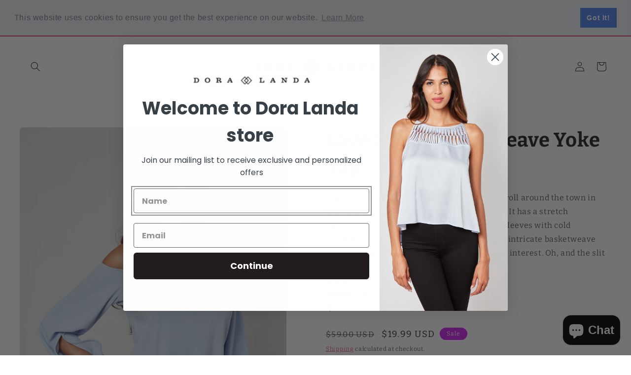

--- FILE ---
content_type: text/html; charset=utf-8
request_url: https://www.doralanda.com/products/miranda-diamond-neck-top
body_size: 41284
content:
<!doctype html>
<html class="no-js" lang="en">
  <head>

    
    <meta charset="utf-8">
    <meta http-equiv="X-UA-Compatible" content="IE=edge">
    <meta name="viewport" content="width=device-width,initial-scale=1">
    <meta name="theme-color" content="">
    <link rel="canonical" href="https://www.doralanda.com/products/miranda-diamond-neck-top">
    <link rel="preconnect" href="https://cdn.shopify.com" crossorigin><link rel="icon" type="image/png" href="//www.doralanda.com/cdn/shop/files/logo_white.jpg?crop=center&height=32&v=1616704437&width=32"><link rel="preconnect" href="https://fonts.shopifycdn.com" crossorigin><title>
      Love Spell Basketweave Yoke Top
 &ndash; Dora Landa</title>

    
      <meta name="description" content="Grab your friends and get ready for a sunny stroll around the town in the Love Spell Miranda Basketweave Yoke Top. It has a stretch fabrication, boasting a roun">
    

    

<meta property="og:site_name" content="Dora Landa">
<meta property="og:url" content="https://www.doralanda.com/products/miranda-diamond-neck-top">
<meta property="og:title" content="Love Spell Basketweave Yoke Top">
<meta property="og:type" content="product">
<meta property="og:description" content="Grab your friends and get ready for a sunny stroll around the town in the Love Spell Miranda Basketweave Yoke Top. It has a stretch fabrication, boasting a roun"><meta property="og:image" content="http://www.doralanda.com/cdn/shop/products/500415_BLACK_0009.jpg?v=1630005134">
  <meta property="og:image:secure_url" content="https://www.doralanda.com/cdn/shop/products/500415_BLACK_0009.jpg?v=1630005134">
  <meta property="og:image:width" content="1600">
  <meta property="og:image:height" content="2400"><meta property="og:price:amount" content="19.99">
  <meta property="og:price:currency" content="USD"><meta name="twitter:card" content="summary_large_image">
<meta name="twitter:title" content="Love Spell Basketweave Yoke Top">
<meta name="twitter:description" content="Grab your friends and get ready for a sunny stroll around the town in the Love Spell Miranda Basketweave Yoke Top. It has a stretch fabrication, boasting a roun">


    <script src="//www.doralanda.com/cdn/shop/t/14/assets/global.js?v=149496944046504657681721510853" defer="defer"></script>
    <script>window.performance && window.performance.mark && window.performance.mark('shopify.content_for_header.start');</script><meta name="google-site-verification" content="A3yGNVqrpDYBZ2ku9gN6CWoObi40EY2SSNL5u_aXtHs">
<meta name="google-site-verification" content="NfVvRH1q8y5zC-SKVkuT4NVwnk1JOC0jwjdGeEo4Aow">
<meta id="shopify-digital-wallet" name="shopify-digital-wallet" content="/7623573602/digital_wallets/dialog">
<meta name="shopify-checkout-api-token" content="eec8f206ed035520e55e03a8c11f53af">
<meta id="in-context-paypal-metadata" data-shop-id="7623573602" data-venmo-supported="false" data-environment="production" data-locale="en_US" data-paypal-v4="true" data-currency="USD">
<link rel="alternate" type="application/json+oembed" href="https://www.doralanda.com/products/miranda-diamond-neck-top.oembed">
<script async="async" src="/checkouts/internal/preloads.js?locale=en-US"></script>
<link rel="preconnect" href="https://shop.app" crossorigin="anonymous">
<script async="async" src="https://shop.app/checkouts/internal/preloads.js?locale=en-US&shop_id=7623573602" crossorigin="anonymous"></script>
<script id="apple-pay-shop-capabilities" type="application/json">{"shopId":7623573602,"countryCode":"US","currencyCode":"USD","merchantCapabilities":["supports3DS"],"merchantId":"gid:\/\/shopify\/Shop\/7623573602","merchantName":"Dora Landa","requiredBillingContactFields":["postalAddress","email"],"requiredShippingContactFields":["postalAddress","email"],"shippingType":"shipping","supportedNetworks":["visa","masterCard","amex","discover","elo","jcb"],"total":{"type":"pending","label":"Dora Landa","amount":"1.00"},"shopifyPaymentsEnabled":true,"supportsSubscriptions":true}</script>
<script id="shopify-features" type="application/json">{"accessToken":"eec8f206ed035520e55e03a8c11f53af","betas":["rich-media-storefront-analytics"],"domain":"www.doralanda.com","predictiveSearch":true,"shopId":7623573602,"locale":"en"}</script>
<script>var Shopify = Shopify || {};
Shopify.shop = "doralandany.myshopify.com";
Shopify.locale = "en";
Shopify.currency = {"active":"USD","rate":"1.0"};
Shopify.country = "US";
Shopify.theme = {"name":"Craft with Installments message","id":128643268706,"schema_name":"Craft","schema_version":"5.0.1","theme_store_id":1368,"role":"main"};
Shopify.theme.handle = "null";
Shopify.theme.style = {"id":null,"handle":null};
Shopify.cdnHost = "www.doralanda.com/cdn";
Shopify.routes = Shopify.routes || {};
Shopify.routes.root = "/";</script>
<script type="module">!function(o){(o.Shopify=o.Shopify||{}).modules=!0}(window);</script>
<script>!function(o){function n(){var o=[];function n(){o.push(Array.prototype.slice.apply(arguments))}return n.q=o,n}var t=o.Shopify=o.Shopify||{};t.loadFeatures=n(),t.autoloadFeatures=n()}(window);</script>
<script>
  window.ShopifyPay = window.ShopifyPay || {};
  window.ShopifyPay.apiHost = "shop.app\/pay";
  window.ShopifyPay.redirectState = null;
</script>
<script id="shop-js-analytics" type="application/json">{"pageType":"product"}</script>
<script defer="defer" async type="module" src="//www.doralanda.com/cdn/shopifycloud/shop-js/modules/v2/client.init-shop-cart-sync_BT-GjEfc.en.esm.js"></script>
<script defer="defer" async type="module" src="//www.doralanda.com/cdn/shopifycloud/shop-js/modules/v2/chunk.common_D58fp_Oc.esm.js"></script>
<script defer="defer" async type="module" src="//www.doralanda.com/cdn/shopifycloud/shop-js/modules/v2/chunk.modal_xMitdFEc.esm.js"></script>
<script type="module">
  await import("//www.doralanda.com/cdn/shopifycloud/shop-js/modules/v2/client.init-shop-cart-sync_BT-GjEfc.en.esm.js");
await import("//www.doralanda.com/cdn/shopifycloud/shop-js/modules/v2/chunk.common_D58fp_Oc.esm.js");
await import("//www.doralanda.com/cdn/shopifycloud/shop-js/modules/v2/chunk.modal_xMitdFEc.esm.js");

  window.Shopify.SignInWithShop?.initShopCartSync?.({"fedCMEnabled":true,"windoidEnabled":true});

</script>
<script defer="defer" async type="module" src="//www.doralanda.com/cdn/shopifycloud/shop-js/modules/v2/client.payment-terms_Ci9AEqFq.en.esm.js"></script>
<script defer="defer" async type="module" src="//www.doralanda.com/cdn/shopifycloud/shop-js/modules/v2/chunk.common_D58fp_Oc.esm.js"></script>
<script defer="defer" async type="module" src="//www.doralanda.com/cdn/shopifycloud/shop-js/modules/v2/chunk.modal_xMitdFEc.esm.js"></script>
<script type="module">
  await import("//www.doralanda.com/cdn/shopifycloud/shop-js/modules/v2/client.payment-terms_Ci9AEqFq.en.esm.js");
await import("//www.doralanda.com/cdn/shopifycloud/shop-js/modules/v2/chunk.common_D58fp_Oc.esm.js");
await import("//www.doralanda.com/cdn/shopifycloud/shop-js/modules/v2/chunk.modal_xMitdFEc.esm.js");

  
</script>
<script>
  window.Shopify = window.Shopify || {};
  if (!window.Shopify.featureAssets) window.Shopify.featureAssets = {};
  window.Shopify.featureAssets['shop-js'] = {"shop-cart-sync":["modules/v2/client.shop-cart-sync_DZOKe7Ll.en.esm.js","modules/v2/chunk.common_D58fp_Oc.esm.js","modules/v2/chunk.modal_xMitdFEc.esm.js"],"init-fed-cm":["modules/v2/client.init-fed-cm_B6oLuCjv.en.esm.js","modules/v2/chunk.common_D58fp_Oc.esm.js","modules/v2/chunk.modal_xMitdFEc.esm.js"],"shop-cash-offers":["modules/v2/client.shop-cash-offers_D2sdYoxE.en.esm.js","modules/v2/chunk.common_D58fp_Oc.esm.js","modules/v2/chunk.modal_xMitdFEc.esm.js"],"shop-login-button":["modules/v2/client.shop-login-button_QeVjl5Y3.en.esm.js","modules/v2/chunk.common_D58fp_Oc.esm.js","modules/v2/chunk.modal_xMitdFEc.esm.js"],"pay-button":["modules/v2/client.pay-button_DXTOsIq6.en.esm.js","modules/v2/chunk.common_D58fp_Oc.esm.js","modules/v2/chunk.modal_xMitdFEc.esm.js"],"shop-button":["modules/v2/client.shop-button_DQZHx9pm.en.esm.js","modules/v2/chunk.common_D58fp_Oc.esm.js","modules/v2/chunk.modal_xMitdFEc.esm.js"],"avatar":["modules/v2/client.avatar_BTnouDA3.en.esm.js"],"init-windoid":["modules/v2/client.init-windoid_CR1B-cfM.en.esm.js","modules/v2/chunk.common_D58fp_Oc.esm.js","modules/v2/chunk.modal_xMitdFEc.esm.js"],"init-shop-for-new-customer-accounts":["modules/v2/client.init-shop-for-new-customer-accounts_C_vY_xzh.en.esm.js","modules/v2/client.shop-login-button_QeVjl5Y3.en.esm.js","modules/v2/chunk.common_D58fp_Oc.esm.js","modules/v2/chunk.modal_xMitdFEc.esm.js"],"init-shop-email-lookup-coordinator":["modules/v2/client.init-shop-email-lookup-coordinator_BI7n9ZSv.en.esm.js","modules/v2/chunk.common_D58fp_Oc.esm.js","modules/v2/chunk.modal_xMitdFEc.esm.js"],"init-shop-cart-sync":["modules/v2/client.init-shop-cart-sync_BT-GjEfc.en.esm.js","modules/v2/chunk.common_D58fp_Oc.esm.js","modules/v2/chunk.modal_xMitdFEc.esm.js"],"shop-toast-manager":["modules/v2/client.shop-toast-manager_DiYdP3xc.en.esm.js","modules/v2/chunk.common_D58fp_Oc.esm.js","modules/v2/chunk.modal_xMitdFEc.esm.js"],"init-customer-accounts":["modules/v2/client.init-customer-accounts_D9ZNqS-Q.en.esm.js","modules/v2/client.shop-login-button_QeVjl5Y3.en.esm.js","modules/v2/chunk.common_D58fp_Oc.esm.js","modules/v2/chunk.modal_xMitdFEc.esm.js"],"init-customer-accounts-sign-up":["modules/v2/client.init-customer-accounts-sign-up_iGw4briv.en.esm.js","modules/v2/client.shop-login-button_QeVjl5Y3.en.esm.js","modules/v2/chunk.common_D58fp_Oc.esm.js","modules/v2/chunk.modal_xMitdFEc.esm.js"],"shop-follow-button":["modules/v2/client.shop-follow-button_CqMgW2wH.en.esm.js","modules/v2/chunk.common_D58fp_Oc.esm.js","modules/v2/chunk.modal_xMitdFEc.esm.js"],"checkout-modal":["modules/v2/client.checkout-modal_xHeaAweL.en.esm.js","modules/v2/chunk.common_D58fp_Oc.esm.js","modules/v2/chunk.modal_xMitdFEc.esm.js"],"shop-login":["modules/v2/client.shop-login_D91U-Q7h.en.esm.js","modules/v2/chunk.common_D58fp_Oc.esm.js","modules/v2/chunk.modal_xMitdFEc.esm.js"],"lead-capture":["modules/v2/client.lead-capture_BJmE1dJe.en.esm.js","modules/v2/chunk.common_D58fp_Oc.esm.js","modules/v2/chunk.modal_xMitdFEc.esm.js"],"payment-terms":["modules/v2/client.payment-terms_Ci9AEqFq.en.esm.js","modules/v2/chunk.common_D58fp_Oc.esm.js","modules/v2/chunk.modal_xMitdFEc.esm.js"]};
</script>
<script>(function() {
  var isLoaded = false;
  function asyncLoad() {
    if (isLoaded) return;
    isLoaded = true;
    var urls = ["https:\/\/sliderapp.hulkapps.com\/assets\/js\/slider.js?shop=doralandany.myshopify.com","https:\/\/s3.us-west-2.amazonaws.com\/gdpr-privacy-policy-assets\/s_3f0b_7623573602_1546252009.min.js?shop=doralandany.myshopify.com","https:\/\/instafeed.nfcube.com\/cdn\/d64130cca4b21d2eb546f6b6043a1602.js?shop=doralandany.myshopify.com","\/\/cdn.shopify.com\/proxy\/98d53b7981fa87c15d52cf866ef248af671820f15027062e19d37703df21dfa2\/obscure-escarpment-2240.herokuapp.com\/js\/best_custom_product_options.js?shop=doralandany.myshopify.com\u0026sp-cache-control=cHVibGljLCBtYXgtYWdlPTkwMA"];
    for (var i = 0; i < urls.length; i++) {
      var s = document.createElement('script');
      s.type = 'text/javascript';
      s.async = true;
      s.src = urls[i];
      var x = document.getElementsByTagName('script')[0];
      x.parentNode.insertBefore(s, x);
    }
  };
  if(window.attachEvent) {
    window.attachEvent('onload', asyncLoad);
  } else {
    window.addEventListener('load', asyncLoad, false);
  }
})();</script>
<script id="__st">var __st={"a":7623573602,"offset":-18000,"reqid":"cf8fa432-4346-4aa0-9d3e-7e85ee4be855-1769415148","pageurl":"www.doralanda.com\/products\/miranda-diamond-neck-top","u":"695919fd4991","p":"product","rtyp":"product","rid":6586054574178};</script>
<script>window.ShopifyPaypalV4VisibilityTracking = true;</script>
<script id="captcha-bootstrap">!function(){'use strict';const t='contact',e='account',n='new_comment',o=[[t,t],['blogs',n],['comments',n],[t,'customer']],c=[[e,'customer_login'],[e,'guest_login'],[e,'recover_customer_password'],[e,'create_customer']],r=t=>t.map((([t,e])=>`form[action*='/${t}']:not([data-nocaptcha='true']) input[name='form_type'][value='${e}']`)).join(','),a=t=>()=>t?[...document.querySelectorAll(t)].map((t=>t.form)):[];function s(){const t=[...o],e=r(t);return a(e)}const i='password',u='form_key',d=['recaptcha-v3-token','g-recaptcha-response','h-captcha-response',i],f=()=>{try{return window.sessionStorage}catch{return}},m='__shopify_v',_=t=>t.elements[u];function p(t,e,n=!1){try{const o=window.sessionStorage,c=JSON.parse(o.getItem(e)),{data:r}=function(t){const{data:e,action:n}=t;return t[m]||n?{data:e,action:n}:{data:t,action:n}}(c);for(const[e,n]of Object.entries(r))t.elements[e]&&(t.elements[e].value=n);n&&o.removeItem(e)}catch(o){console.error('form repopulation failed',{error:o})}}const l='form_type',E='cptcha';function T(t){t.dataset[E]=!0}const w=window,h=w.document,L='Shopify',v='ce_forms',y='captcha';let A=!1;((t,e)=>{const n=(g='f06e6c50-85a8-45c8-87d0-21a2b65856fe',I='https://cdn.shopify.com/shopifycloud/storefront-forms-hcaptcha/ce_storefront_forms_captcha_hcaptcha.v1.5.2.iife.js',D={infoText:'Protected by hCaptcha',privacyText:'Privacy',termsText:'Terms'},(t,e,n)=>{const o=w[L][v],c=o.bindForm;if(c)return c(t,g,e,D).then(n);var r;o.q.push([[t,g,e,D],n]),r=I,A||(h.body.append(Object.assign(h.createElement('script'),{id:'captcha-provider',async:!0,src:r})),A=!0)});var g,I,D;w[L]=w[L]||{},w[L][v]=w[L][v]||{},w[L][v].q=[],w[L][y]=w[L][y]||{},w[L][y].protect=function(t,e){n(t,void 0,e),T(t)},Object.freeze(w[L][y]),function(t,e,n,w,h,L){const[v,y,A,g]=function(t,e,n){const i=e?o:[],u=t?c:[],d=[...i,...u],f=r(d),m=r(i),_=r(d.filter((([t,e])=>n.includes(e))));return[a(f),a(m),a(_),s()]}(w,h,L),I=t=>{const e=t.target;return e instanceof HTMLFormElement?e:e&&e.form},D=t=>v().includes(t);t.addEventListener('submit',(t=>{const e=I(t);if(!e)return;const n=D(e)&&!e.dataset.hcaptchaBound&&!e.dataset.recaptchaBound,o=_(e),c=g().includes(e)&&(!o||!o.value);(n||c)&&t.preventDefault(),c&&!n&&(function(t){try{if(!f())return;!function(t){const e=f();if(!e)return;const n=_(t);if(!n)return;const o=n.value;o&&e.removeItem(o)}(t);const e=Array.from(Array(32),(()=>Math.random().toString(36)[2])).join('');!function(t,e){_(t)||t.append(Object.assign(document.createElement('input'),{type:'hidden',name:u})),t.elements[u].value=e}(t,e),function(t,e){const n=f();if(!n)return;const o=[...t.querySelectorAll(`input[type='${i}']`)].map((({name:t})=>t)),c=[...d,...o],r={};for(const[a,s]of new FormData(t).entries())c.includes(a)||(r[a]=s);n.setItem(e,JSON.stringify({[m]:1,action:t.action,data:r}))}(t,e)}catch(e){console.error('failed to persist form',e)}}(e),e.submit())}));const S=(t,e)=>{t&&!t.dataset[E]&&(n(t,e.some((e=>e===t))),T(t))};for(const o of['focusin','change'])t.addEventListener(o,(t=>{const e=I(t);D(e)&&S(e,y())}));const B=e.get('form_key'),M=e.get(l),P=B&&M;t.addEventListener('DOMContentLoaded',(()=>{const t=y();if(P)for(const e of t)e.elements[l].value===M&&p(e,B);[...new Set([...A(),...v().filter((t=>'true'===t.dataset.shopifyCaptcha))])].forEach((e=>S(e,t)))}))}(h,new URLSearchParams(w.location.search),n,t,e,['guest_login'])})(!0,!0)}();</script>
<script integrity="sha256-4kQ18oKyAcykRKYeNunJcIwy7WH5gtpwJnB7kiuLZ1E=" data-source-attribution="shopify.loadfeatures" defer="defer" src="//www.doralanda.com/cdn/shopifycloud/storefront/assets/storefront/load_feature-a0a9edcb.js" crossorigin="anonymous"></script>
<script crossorigin="anonymous" defer="defer" src="//www.doralanda.com/cdn/shopifycloud/storefront/assets/shopify_pay/storefront-65b4c6d7.js?v=20250812"></script>
<script data-source-attribution="shopify.dynamic_checkout.dynamic.init">var Shopify=Shopify||{};Shopify.PaymentButton=Shopify.PaymentButton||{isStorefrontPortableWallets:!0,init:function(){window.Shopify.PaymentButton.init=function(){};var t=document.createElement("script");t.src="https://www.doralanda.com/cdn/shopifycloud/portable-wallets/latest/portable-wallets.en.js",t.type="module",document.head.appendChild(t)}};
</script>
<script data-source-attribution="shopify.dynamic_checkout.buyer_consent">
  function portableWalletsHideBuyerConsent(e){var t=document.getElementById("shopify-buyer-consent"),n=document.getElementById("shopify-subscription-policy-button");t&&n&&(t.classList.add("hidden"),t.setAttribute("aria-hidden","true"),n.removeEventListener("click",e))}function portableWalletsShowBuyerConsent(e){var t=document.getElementById("shopify-buyer-consent"),n=document.getElementById("shopify-subscription-policy-button");t&&n&&(t.classList.remove("hidden"),t.removeAttribute("aria-hidden"),n.addEventListener("click",e))}window.Shopify?.PaymentButton&&(window.Shopify.PaymentButton.hideBuyerConsent=portableWalletsHideBuyerConsent,window.Shopify.PaymentButton.showBuyerConsent=portableWalletsShowBuyerConsent);
</script>
<script>
  function portableWalletsCleanup(e){e&&e.src&&console.error("Failed to load portable wallets script "+e.src);var t=document.querySelectorAll("shopify-accelerated-checkout .shopify-payment-button__skeleton, shopify-accelerated-checkout-cart .wallet-cart-button__skeleton"),e=document.getElementById("shopify-buyer-consent");for(let e=0;e<t.length;e++)t[e].remove();e&&e.remove()}function portableWalletsNotLoadedAsModule(e){e instanceof ErrorEvent&&"string"==typeof e.message&&e.message.includes("import.meta")&&"string"==typeof e.filename&&e.filename.includes("portable-wallets")&&(window.removeEventListener("error",portableWalletsNotLoadedAsModule),window.Shopify.PaymentButton.failedToLoad=e,"loading"===document.readyState?document.addEventListener("DOMContentLoaded",window.Shopify.PaymentButton.init):window.Shopify.PaymentButton.init())}window.addEventListener("error",portableWalletsNotLoadedAsModule);
</script>

<script type="module" src="https://www.doralanda.com/cdn/shopifycloud/portable-wallets/latest/portable-wallets.en.js" onError="portableWalletsCleanup(this)" crossorigin="anonymous"></script>
<script nomodule>
  document.addEventListener("DOMContentLoaded", portableWalletsCleanup);
</script>

<link id="shopify-accelerated-checkout-styles" rel="stylesheet" media="screen" href="https://www.doralanda.com/cdn/shopifycloud/portable-wallets/latest/accelerated-checkout-backwards-compat.css" crossorigin="anonymous">
<style id="shopify-accelerated-checkout-cart">
        #shopify-buyer-consent {
  margin-top: 1em;
  display: inline-block;
  width: 100%;
}

#shopify-buyer-consent.hidden {
  display: none;
}

#shopify-subscription-policy-button {
  background: none;
  border: none;
  padding: 0;
  text-decoration: underline;
  font-size: inherit;
  cursor: pointer;
}

#shopify-subscription-policy-button::before {
  box-shadow: none;
}

      </style>
<script id="sections-script" data-sections="header,footer" defer="defer" src="//www.doralanda.com/cdn/shop/t/14/compiled_assets/scripts.js?v=385"></script>
<script>window.performance && window.performance.mark && window.performance.mark('shopify.content_for_header.end');</script>


    <style data-shopify>
      @font-face {
  font-family: Bitter;
  font-weight: 400;
  font-style: normal;
  font-display: swap;
  src: url("//www.doralanda.com/cdn/fonts/bitter/bitter_n4.0eb1d888c7dcf4b324dcc95156ce047a083f85f9.woff2") format("woff2"),
       url("//www.doralanda.com/cdn/fonts/bitter/bitter_n4.c816fa70d91ea90e3facdf24d42f14fc862a7052.woff") format("woff");
}

      @font-face {
  font-family: Bitter;
  font-weight: 700;
  font-style: normal;
  font-display: swap;
  src: url("//www.doralanda.com/cdn/fonts/bitter/bitter_n7.6f54d15cb20937e632243f04624136dd03296182.woff2") format("woff2"),
       url("//www.doralanda.com/cdn/fonts/bitter/bitter_n7.a83f6c3c62c7eb472ab1c4f0356455e4be4dfdc5.woff") format("woff");
}

      @font-face {
  font-family: Bitter;
  font-weight: 400;
  font-style: italic;
  font-display: swap;
  src: url("//www.doralanda.com/cdn/fonts/bitter/bitter_i4.67df40d17d77ae12f13ff551bfa685c46846abc0.woff2") format("woff2"),
       url("//www.doralanda.com/cdn/fonts/bitter/bitter_i4.b634e2f1232e0bcbc4eca7a49cd637dc6763bba9.woff") format("woff");
}

      @font-face {
  font-family: Bitter;
  font-weight: 700;
  font-style: italic;
  font-display: swap;
  src: url("//www.doralanda.com/cdn/fonts/bitter/bitter_i7.485957fb58715eb0a05a877c35d35fd280cb7e07.woff2") format("woff2"),
       url("//www.doralanda.com/cdn/fonts/bitter/bitter_i7.3f7595391ddb853e63ac4226f896c9702ca9b5b0.woff") format("woff");
}

      @font-face {
  font-family: Bitter;
  font-weight: 700;
  font-style: normal;
  font-display: swap;
  src: url("//www.doralanda.com/cdn/fonts/bitter/bitter_n7.6f54d15cb20937e632243f04624136dd03296182.woff2") format("woff2"),
       url("//www.doralanda.com/cdn/fonts/bitter/bitter_n7.a83f6c3c62c7eb472ab1c4f0356455e4be4dfdc5.woff") format("woff");
}


      :root {
        --font-body-family: Bitter, serif;
        --font-body-style: normal;
        --font-body-weight: 400;
        --font-body-weight-bold: 700;

        --font-heading-family: Bitter, serif;
        --font-heading-style: normal;
        --font-heading-weight: 700;

        --font-body-scale: 1.0;
        --font-heading-scale: 1.0;

        --color-base-text: 37, 37, 37;
        --color-shadow: 37, 37, 37;
        --color-base-background-1: 255, 255, 255;
        --color-base-background-2: 37, 37, 37;
        --color-base-solid-button-labels: 255, 255, 255;
        --color-base-outline-button-labels: 233, 58, 105;
        --color-base-accent-1: 233, 58, 105;
        --color-base-accent-2: 206, 32, 241;
        --payment-terms-background-color: #ffffff;

        --gradient-base-background-1: #ffffff;
        --gradient-base-background-2: #252525;
        --gradient-base-accent-1: #e93a69;
        --gradient-base-accent-2: #ce20f1;

        --media-padding: px;
        --media-border-opacity: 0.1;
        --media-border-width: 0px;
        --media-radius: 6px;
        --media-shadow-opacity: 0.0;
        --media-shadow-horizontal-offset: 0px;
        --media-shadow-vertical-offset: 4px;
        --media-shadow-blur-radius: 5px;
        --media-shadow-visible: 0;

        --page-width: 150rem;
        --page-width-margin: 0rem;

        --product-card-image-padding: 0.0rem;
        --product-card-corner-radius: 0.6rem;
        --product-card-text-alignment: center;
        --product-card-border-width: 0.1rem;
        --product-card-border-opacity: 0.1;
        --product-card-shadow-opacity: 0.0;
        --product-card-shadow-visible: 0;
        --product-card-shadow-horizontal-offset: 0.0rem;
        --product-card-shadow-vertical-offset: 0.4rem;
        --product-card-shadow-blur-radius: 0.5rem;

        --collection-card-image-padding: 0.0rem;
        --collection-card-corner-radius: 0.6rem;
        --collection-card-text-alignment: center;
        --collection-card-border-width: 0.1rem;
        --collection-card-border-opacity: 0.1;
        --collection-card-shadow-opacity: 0.0;
        --collection-card-shadow-visible: 0;
        --collection-card-shadow-horizontal-offset: 0.0rem;
        --collection-card-shadow-vertical-offset: 0.4rem;
        --collection-card-shadow-blur-radius: 0.5rem;

        --blog-card-image-padding: 0.0rem;
        --blog-card-corner-radius: 0.6rem;
        --blog-card-text-alignment: left;
        --blog-card-border-width: 0.1rem;
        --blog-card-border-opacity: 0.1;
        --blog-card-shadow-opacity: 0.0;
        --blog-card-shadow-visible: 0;
        --blog-card-shadow-horizontal-offset: 0.0rem;
        --blog-card-shadow-vertical-offset: 0.4rem;
        --blog-card-shadow-blur-radius: 0.5rem;

        --badge-corner-radius: 4.0rem;

        --popup-border-width: 1px;
        --popup-border-opacity: 0.5;
        --popup-corner-radius: 6px;
        --popup-shadow-opacity: 0.0;
        --popup-shadow-horizontal-offset: 0px;
        --popup-shadow-vertical-offset: 4px;
        --popup-shadow-blur-radius: 5px;

        --drawer-border-width: 1px;
        --drawer-border-opacity: 0.1;
        --drawer-shadow-opacity: 0.0;
        --drawer-shadow-horizontal-offset: 0px;
        --drawer-shadow-vertical-offset: 4px;
        --drawer-shadow-blur-radius: 5px;

        --spacing-sections-desktop: 0px;
        --spacing-sections-mobile: 0px;

        --grid-desktop-vertical-spacing: 20px;
        --grid-desktop-horizontal-spacing: 20px;
        --grid-mobile-vertical-spacing: 10px;
        --grid-mobile-horizontal-spacing: 10px;

        --text-boxes-border-opacity: 0.1;
        --text-boxes-border-width: 0px;
        --text-boxes-radius: 6px;
        --text-boxes-shadow-opacity: 0.0;
        --text-boxes-shadow-visible: 0;
        --text-boxes-shadow-horizontal-offset: 0px;
        --text-boxes-shadow-vertical-offset: 4px;
        --text-boxes-shadow-blur-radius: 5px;

        --buttons-radius: 40px;
        --buttons-radius-outset: 40px;
        --buttons-border-width: 0px;
        --buttons-border-opacity: 0.95;
        --buttons-shadow-opacity: 0.5;
        --buttons-shadow-visible: 1;
        --buttons-shadow-horizontal-offset: 4px;
        --buttons-shadow-vertical-offset: 4px;
        --buttons-shadow-blur-radius: 10px;
        --buttons-border-offset: 0.3px;

        --inputs-radius: 40px;
        --inputs-border-width: 1px;
        --inputs-border-opacity: 0.55;
        --inputs-shadow-opacity: 0.0;
        --inputs-shadow-horizontal-offset: 0px;
        --inputs-margin-offset: 0px;
        --inputs-shadow-vertical-offset: 4px;
        --inputs-shadow-blur-radius: 5px;
        --inputs-radius-outset: 41px;

        --variant-pills-radius: 40px;
        --variant-pills-border-width: 1px;
        --variant-pills-border-opacity: 0.55;
        --variant-pills-shadow-opacity: 0.0;
        --variant-pills-shadow-horizontal-offset: 0px;
        --variant-pills-shadow-vertical-offset: 4px;
        --variant-pills-shadow-blur-radius: 5px;
      }

      *,
      *::before,
      *::after {
        box-sizing: inherit;
      }

      html {
        box-sizing: border-box;
        font-size: calc(var(--font-body-scale) * 62.5%);
        height: 100%;
      }

      body {
        display: grid;
        grid-template-rows: auto auto 1fr auto;
        grid-template-columns: 100%;
        min-height: 100%;
        margin: 0;
        font-size: 1.5rem;
        letter-spacing: 0.06rem;
        line-height: calc(1 + 0.8 / var(--font-body-scale));
        font-family: var(--font-body-family);
        font-style: var(--font-body-style);
        font-weight: var(--font-body-weight);
      }

      @media screen and (min-width: 750px) {
        body {
          font-size: 1.6rem;
        }
      }
    </style>

    <link href="//www.doralanda.com/cdn/shop/t/14/assets/base.css?v=88290808517547527771721510833" rel="stylesheet" type="text/css" media="all" />
<link rel="preload" as="font" href="//www.doralanda.com/cdn/fonts/bitter/bitter_n4.0eb1d888c7dcf4b324dcc95156ce047a083f85f9.woff2" type="font/woff2" crossorigin><link rel="preload" as="font" href="//www.doralanda.com/cdn/fonts/bitter/bitter_n7.6f54d15cb20937e632243f04624136dd03296182.woff2" type="font/woff2" crossorigin><link rel="stylesheet" href="//www.doralanda.com/cdn/shop/t/14/assets/component-predictive-search.css?v=83512081251802922551721510846" media="print" onload="this.media='all'"><script>document.documentElement.className = document.documentElement.className.replace('no-js', 'js');
    if (Shopify.designMode) {
      document.documentElement.classList.add('shopify-design-mode');
    }
    </script>

 <script>

if(!window.jQuery){
    var jqueryScript = document.createElement('script');
    jqueryScript.setAttribute('src','https://ajax.googleapis.com/ajax/libs/jquery/3.6.0/jquery.min.js'); 
    document.head.appendChild(jqueryScript); 
}

__DL__jQueryinterval = setInterval(function(){
    // wait for jQuery to load & run script after jQuery has loaded
    if(window.jQuery){
        // search parameters
        getURLParams = function(name, url){
            if (!url) url = window.location.href;
            name = name.replace(/[\[\]]/g, "\\$&");
            var regex = new RegExp("[?&]" + name + "(=([^&#]*)|&|#|$)"),
            results = regex.exec(url);
            if (!results) return null;
            if (!results[2]) return '';
            return decodeURIComponent(results[2].replace(/\+/g, " "));
        };
        
        /**********************
        * DYNAMIC DEPENDENCIES
        ***********************/
        
        __DL__ = {
            dynamicCart: true,  // if cart is dynamic (meaning no refresh on cart add) set to true
            debug: false, // if true, console messages will be displayed
            cart: null,
            wishlist: null,
            removeCart: null
        };
        
        customBindings = {
            cartTriggers: [],
            viewCart: [],
            removeCartTrigger: [],
            cartVisableSelector: [],
            promoSubscriptionsSelectors: [],
            promoSuccess: [],
            ctaSelectors: [],
            newsletterSelectors: [],
            newsletterSuccess: [],
            searchPage: [],
            wishlistSelector: [],
            removeWishlist: [],
            wishlistPage: [],
            searchTermQuery: [getURLParams('q')], // replace var with correct query
        };
        
        /* DO NOT EDIT */
        defaultBindings = {
            cartTriggers: ['form[action="/cart/add"] [type="submit"],.add-to-cart,.cart-btn'],
            viewCart: ['form[action="/cart"],.my-cart,.trigger-cart,#mobileCart'],
            removeCartTrigger: ['[href*="/cart/change"]'],
            cartVisableSelector: ['.inlinecart.is-active,.inline-cart.is-active'],
            promoSubscriptionsSelectors: [],
            promoSuccess: [],
            ctaSelectors: [],
            newsletterSelectors: ['input.contact_email'],
            newsletterSuccess: ['.success_message'],
            searchPage: ['search'],
            wishlistSelector: [],
            removeWishlist: [],
            wishlistPage: []
        };
        
        // stitch bindings
        objectArray = customBindings;
        outputObject = __DL__;
        
        applyBindings = function(objectArray, outputObject){
            for (var x in objectArray) {  
                var key = x;
                var objs = objectArray[x]; 
                values = [];    
                if(objs.length > 0){    
                    values.push(objs);
                    if(key in outputObject){              
                        values.push(outputObject[key]); 
                        outputObject[key] = values.join(", "); 
                    }else{        
                        outputObject[key] = values.join(", ");
                    }   
                }  
            }
        };
        
        applyBindings(customBindings, __DL__);
        applyBindings(defaultBindings, __DL__);
        
        /**********************
        * PREREQUISITE LIBRARIES 
        ***********************/
        
        clearInterval(__DL__jQueryinterval);
        
        // jquery-cookies.js
        if(typeof $.cookie!==undefined){
            (function(a){if(typeof define==='function'&&define.amd){define(['jquery'],a)}else if(typeof exports==='object'){module.exports=a(require('jquery'))}else{a(jQuery)}}(function($){var g=/\+/g;function encode(s){return h.raw?s:encodeURIComponent(s)}function decode(s){return h.raw?s:decodeURIComponent(s)}function stringifyCookieValue(a){return encode(h.json?JSON.stringify(a):String(a))}function parseCookieValue(s){if(s.indexOf('"')===0){s=s.slice(1,-1).replace(/\\"/g,'"').replace(/\\\\/g,'\\')}try{s=decodeURIComponent(s.replace(g,' '));return h.json?JSON.parse(s):s}catch(e){}}function read(s,a){var b=h.raw?s:parseCookieValue(s);return $.isFunction(a)?a(b):b}var h=$.cookie=function(a,b,c){if(arguments.length>1&&!$.isFunction(b)){c=$.extend({},h.defaults,c);if(typeof c.expires==='number'){var d=c.expires,t=c.expires=new Date();t.setMilliseconds(t.getMilliseconds()+d*864e+5)}return(document.cookie=[encode(a),'=',stringifyCookieValue(b),c.expires?'; expires='+c.expires.toUTCString():'',c.path?'; path='+c.path:'',c.domain?'; domain='+c.domain:'',c.secure?'; secure':''].join(''))}var e=a?undefined:{},cookies=document.cookie?document.cookie.split('; '):[],i=0,l=cookies.length;for(;i<l;i++){var f=cookies[i].split('='),name=decode(f.shift()),cookie=f.join('=');if(a===name){e=read(cookie,b);break}if(!a&&(cookie=read(cookie))!==undefined){e[name]=cookie}}return e};h.defaults={};$.removeCookie=function(a,b){$.cookie(a,'',$.extend({},b,{expires:-1}));return!$.cookie(a)}}))}
        
        /**********************
        * Begin dataLayer Build 
        ***********************/
        
        window.dataLayer = window.dataLayer || [];  // init data layer if doesn't already exist

        var template = "product"; 
        
        /**
        * Landing Page Cookie
        * 1. Detect if user just landed on the site
        * 2. Only fires if Page Title matches website */
        
        $.cookie.raw = true;
        if ($.cookie('landingPage') === undefined || $.cookie('landingPage').length === 0) {
            var landingPage = true;
            $.cookie('landingPage', unescape);
            $.removeCookie('landingPage', {path: '/'});
            $.cookie('landingPage', 'landed', {path: '/'});
        } else {
            var landingPage = false;
            $.cookie('landingPage', unescape);
            $.removeCookie('landingPage', {path: '/'});
            $.cookie('landingPage', 'refresh', {path: '/'});
        }
        if (__DL__.debug) {
            console.log('Landing Page: ' + landingPage);
        }
        
        /** 
        * Log State Cookie */
        
        
        var isLoggedIn = false;
        
        if (!isLoggedIn) {
            $.cookie('logState', unescape);
            $.removeCookie('logState', {path: '/'});
            $.cookie('logState', 'loggedOut', {path: '/'});
        } else {
            if ($.cookie('logState') === 'loggedOut' || $.cookie('logState') === undefined) {
                $.cookie('logState', unescape);
                $.removeCookie('logState', {path: '/'});
                $.cookie('logState', 'firstLog', {path: '/'});
            } else if ($.cookie('logState') === 'firstLog') {
                $.cookie('logState', unescape);
                $.removeCookie('logState', {path: '/'});
                $.cookie('logState', 'refresh', {path: '/'});
            }
        }
        
        if ($.cookie('logState') === 'firstLog') {
            var firstLog = true;
        } else {
            var firstLog = false;
        }
        
        /**********************
        * DATALAYER SECTIONS 
        ***********************/
        
        /**
        * DATALAYER: Landing Page
        * Fires any time a user first lands on the site. */
        
        if ($.cookie('landingPage') === 'landed') {
            dataLayer.push({
                'pageType': 'Landing',
                'event': 'bappi_first_time_visitor'
            });
        }
        
        /** 
        * DATALAYER: Log State
        * 1. Determine if user is logged in or not.
        * 2. Return User specific data. */
        
        var logState = {
            
            
            'logState' : "Logged Out",
            
            
            'firstLog'      : firstLog,
            'customerEmail' : null,
            'timestamp'     : Date().replace(/\(.*?\)/g,''),  
            
            'customerType'       : 'New',
            'customerTypeNumber' :'1', 
            
            'shippingInfo' : {
                'fullName'  : null,
                'firstName' : null,
                'lastName'  : null,
                'address1'  : null,
                'address2'  : null,
                'street'    : null,
                'city'      : null,
                'province'  : null,
                'zip'       : null,
                'country'   : null,
                'phone'     : null,
            },
            'billingInfo' : {
                'fullName'  : null,
                'firstName' : null,
                'lastName'  : null,
                'address1'  : null,
                'address2'  : null,
                'street'    : null,
                'city'      : null,
                'province'  : null,
                'zip'       : null,
                'country'   : null,
                'phone'     : null,
            },
            'checkoutEmail' : null,
            'currency'      : "USD",
            'pageType'      : 'Log State',
            'event'         : 'bappi_logState'
        }
        dataLayer.push(logState);
        /** 
        * DATALAYER: Homepage */
        
        if(document.location.pathname == "/"){
            dataLayer.push({
                'pageType' : 'Homepage',
                'event'    : 'bappi_homepage',
                logState
            });
        }
      
        /** 
        * DATALAYER: 404 Pages
        * Fire on 404 Pages */
      	
        /** 
        * DATALAYER: Blog Articles
        * Fire on Blog Article Pages */
        
        
        /** DATALAYER: Product List Page (Collections, Category)
        * Fire on all product listing pages. */
        
            
        /** DATALAYER: Product Page
        * Fire on all Product View pages. */
          
            var ecommerce = {
                'items': [{
                    'item_id'        : 6586054574178,  
                    'item_variant'    : 39396524327010,             
                    'item_name'      : "Love Spell Basketweave Yoke Top",
                    'price'           : "19.99",
                    'item_brand'      : "Dora Landa",
                    'item_category'   : "Shirts \u0026 Tops",
                    'item_list_name'  : null,
                    'description'     : "Grab your friends and get ready for a sunny stroll around the town in the Love Spell Miranda Basketweave Yoke Top. It has a stretch fabrication, boasting a round neck, long puff sleeves with cold shoulder cutouts for a hint of romance and an intricate basketweave design at the yoke that adds everlasting visual interest. Oh, and the slit details at the cuffs complete the look.���\tPolyester\/Spandex���\tElastic cuffs�",
                    'imageURL'        : 'https://www.doralanda.com/cdn/shop/products/500415_BLACK_0009_grande.jpg?v=1630005134', 
                    'productURL'      : '/products/miranda-diamond-neck-top'
                }]
            };               
            dataLayer.push({
                'pageType' : 'Product',
                'event'    : 'bappi_view_item',
            	 ecommerce
            	});
            $(__DL__.cartTriggers).click(function(){
				dataLayer.push({                    
                    'event'    : 'bappi_add_to_cart',
                    ecommerce
               	});                  
            });              
  		
      
        /** DATALAYER: Cart View
        * Fire anytime a user views their cart (non-dynamic) */               
        
                
        /** DATALAYER: Checkout on Shopify Plus **/
        if(Shopify.Checkout){
            var ecommerce = {
                'transaction_id': 'null',
                'affiliation': "Dora Landa",
                'value': "",
                'tax': "",
                'shipping': "",
                'subtotal': "",
                'currency': null,
                
                'email': null,
                'items':[],
                };
            if(Shopify.Checkout.step){ 
                if(Shopify.Checkout.step.length > 0){
                    if (Shopify.Checkout.step === 'contact_information'){
                        dataLayer.push({
                            'event'    :'bappi_begin_checkout',
                            'pageType' :'Customer Information',
                            'step': 1,
                        	ecommerce
                        });
                    }else if (Shopify.Checkout.step === 'shipping_method'){
                        dataLayer.push({
                            'event'    :'bappi_add_shipping_info',
                            'pageType' :'Shipping Information',
                            ecommerce
                        });
                    }else if( Shopify.Checkout.step === "payment_method" ){
                        dataLayer.push({
                            'event'    :'bappi_add_payment_info',
                            'pageType' :'Add Payment Info',
                        	ecommerce
                        });
                    }
                }
                            
                /** DATALAYER: Transaction */
                if(Shopify.Checkout.page == "thank_you"){
                    dataLayer.push({
                    'pageType' :'Transaction',
                    'event'    :'bappi_purchase',
                    ecommerce
                    });
                }               
            }
        }
              
	    /** DOM Ready **/	
        $(document).ready(function() {
            /** DATALAYER: Search Results */
            var searchPage = new RegExp(__DL__.searchPage, "g");
            if(document.location.pathname.match(searchPage)){
                var ecommerce = {
                    items :[],
                };
                dataLayer.push({
                    'pageType'   : "Search",
                    'search_term' : __DL__.searchTermQuery,                                       
                    'event'      : "bappi_search",
                    'item_list_name'  : null,
                    ecommerce
                });    
            }
            
            /** DATALAYER: Remove From Cart **/
            

            /** Google Tag Manager **/
            (function(w,d,s,l,i){w[l]=w[l]||[];w[l].push({'gtm.start':
            new Date().getTime(),event:'gtm.js'});var f=d.getElementsByTagName(s)[0],
            j=d.createElement(s),dl=l!='dataLayer'?'&l='+l:'';j.async=true;j.src=
            'https://www.googletagmanager.com/gtm.js?id='+i+dl;f.parentNode.insertBefore(j,f);
            })(window,document,'script','dataLayer','GTM-NSKH2RSW');

        }); // document ready
    }
}, 500);
  
</script>        

    
  <!-- BEGIN app block: shopify://apps/pandectes-gdpr/blocks/banner/58c0baa2-6cc1-480c-9ea6-38d6d559556a -->
  
    
      <!-- TCF is active, scripts are loaded above -->
      
      <script>
        
        window.addEventListener('DOMContentLoaded', function(){
          const script = document.createElement('script');
          
            script.src = "https://cdn.shopify.com/extensions/019bed03-b206-7ab3-9c8b-20b884e5903f/gdpr-243/assets/pandectes-core.js";
          
          script.defer = true;
          document.body.appendChild(script);
        })
      </script>
    
  


<!-- END app block --><!-- BEGIN app block: shopify://apps/klaviyo-email-marketing-sms/blocks/klaviyo-onsite-embed/2632fe16-c075-4321-a88b-50b567f42507 -->












  <script async src="https://static.klaviyo.com/onsite/js/XiU37a/klaviyo.js?company_id=XiU37a"></script>
  <script>!function(){if(!window.klaviyo){window._klOnsite=window._klOnsite||[];try{window.klaviyo=new Proxy({},{get:function(n,i){return"push"===i?function(){var n;(n=window._klOnsite).push.apply(n,arguments)}:function(){for(var n=arguments.length,o=new Array(n),w=0;w<n;w++)o[w]=arguments[w];var t="function"==typeof o[o.length-1]?o.pop():void 0,e=new Promise((function(n){window._klOnsite.push([i].concat(o,[function(i){t&&t(i),n(i)}]))}));return e}}})}catch(n){window.klaviyo=window.klaviyo||[],window.klaviyo.push=function(){var n;(n=window._klOnsite).push.apply(n,arguments)}}}}();</script>

  
    <script id="viewed_product">
      if (item == null) {
        var _learnq = _learnq || [];

        var MetafieldReviews = null
        var MetafieldYotpoRating = null
        var MetafieldYotpoCount = null
        var MetafieldLooxRating = null
        var MetafieldLooxCount = null
        var okendoProduct = null
        var okendoProductReviewCount = null
        var okendoProductReviewAverageValue = null
        try {
          // The following fields are used for Customer Hub recently viewed in order to add reviews.
          // This information is not part of __kla_viewed. Instead, it is part of __kla_viewed_reviewed_items
          MetafieldReviews = {};
          MetafieldYotpoRating = null
          MetafieldYotpoCount = null
          MetafieldLooxRating = null
          MetafieldLooxCount = null

          okendoProduct = null
          // If the okendo metafield is not legacy, it will error, which then requires the new json formatted data
          if (okendoProduct && 'error' in okendoProduct) {
            okendoProduct = null
          }
          okendoProductReviewCount = okendoProduct ? okendoProduct.reviewCount : null
          okendoProductReviewAverageValue = okendoProduct ? okendoProduct.reviewAverageValue : null
        } catch (error) {
          console.error('Error in Klaviyo onsite reviews tracking:', error);
        }

        var item = {
          Name: "Love Spell Basketweave Yoke Top",
          ProductID: 6586054574178,
          Categories: ["NEW ARRIVALS","Products","SALE","SHOP ALL"],
          ImageURL: "https://www.doralanda.com/cdn/shop/products/500415_BLACK_0009_grande.jpg?v=1630005134",
          URL: "https://www.doralanda.com/products/miranda-diamond-neck-top",
          Brand: "Dora Landa",
          Price: "$19.99",
          Value: "19.99",
          CompareAtPrice: "$59.00"
        };
        _learnq.push(['track', 'Viewed Product', item]);
        _learnq.push(['trackViewedItem', {
          Title: item.Name,
          ItemId: item.ProductID,
          Categories: item.Categories,
          ImageUrl: item.ImageURL,
          Url: item.URL,
          Metadata: {
            Brand: item.Brand,
            Price: item.Price,
            Value: item.Value,
            CompareAtPrice: item.CompareAtPrice
          },
          metafields:{
            reviews: MetafieldReviews,
            yotpo:{
              rating: MetafieldYotpoRating,
              count: MetafieldYotpoCount,
            },
            loox:{
              rating: MetafieldLooxRating,
              count: MetafieldLooxCount,
            },
            okendo: {
              rating: okendoProductReviewAverageValue,
              count: okendoProductReviewCount,
            }
          }
        }]);
      }
    </script>
  




  <script>
    window.klaviyoReviewsProductDesignMode = false
  </script>







<!-- END app block --><!-- BEGIN app block: shopify://apps/smart-seo/blocks/smartseo/7b0a6064-ca2e-4392-9a1d-8c43c942357b --><meta name="smart-seo-integrated" content="true" /><!-- metatagsSavedToSEOFields: true --><!-- END app block --><!-- BEGIN app block: shopify://apps/storeseo/blocks/store_seo_meta/64b24496-16f9-4afc-a800-84e6acc4a36c --><!-- BEGIN app snippet: google_site_verification_meta --><!-- END app snippet --><!-- BEGIN app snippet: no_follow_no_index --><!-- END app snippet --><!-- BEGIN app snippet: social_media_preview --><!-- END app snippet --><!-- BEGIN app snippet: canonical_url --><!-- END app snippet --><!-- BEGIN app snippet: redirect_out_of_stock --><!-- END app snippet --><!-- BEGIN app snippet: local_seo --><!-- END app snippet --><!-- BEGIN app snippet: local_seo_breadcrumb -->
<!-- END app snippet --><!-- BEGIN app snippet: local_seo_collection -->
<!-- END app snippet --><!-- BEGIN app snippet: local_seo_blogs -->
<!-- END app snippet --><!-- BEGIN app snippet: local_seo_product -->
<!-- END app snippet --><!-- BEGIN app snippet: local_seo_product_faqs -->
  
  

  
    

<!-- END app snippet --><!-- BEGIN app snippet: local_seo_article --><!-- END app snippet --><!-- BEGIN app snippet: local_seo_organization -->
<!-- END app snippet --><!-- BEGIN app snippet: local_seo_local_business --><!-- END app snippet -->


<!-- END app block --><script src="https://cdn.shopify.com/extensions/e8878072-2f6b-4e89-8082-94b04320908d/inbox-1254/assets/inbox-chat-loader.js" type="text/javascript" defer="defer"></script>
<link href="https://cdn.shopify.com/extensions/0199a438-2b43-7d72-ba8c-f8472dfb5cdc/promotion-popup-allnew-26/assets/popup-main.css" rel="stylesheet" type="text/css" media="all">
<link href="https://monorail-edge.shopifysvc.com" rel="dns-prefetch">
<script>(function(){if ("sendBeacon" in navigator && "performance" in window) {try {var session_token_from_headers = performance.getEntriesByType('navigation')[0].serverTiming.find(x => x.name == '_s').description;} catch {var session_token_from_headers = undefined;}var session_cookie_matches = document.cookie.match(/_shopify_s=([^;]*)/);var session_token_from_cookie = session_cookie_matches && session_cookie_matches.length === 2 ? session_cookie_matches[1] : "";var session_token = session_token_from_headers || session_token_from_cookie || "";function handle_abandonment_event(e) {var entries = performance.getEntries().filter(function(entry) {return /monorail-edge.shopifysvc.com/.test(entry.name);});if (!window.abandonment_tracked && entries.length === 0) {window.abandonment_tracked = true;var currentMs = Date.now();var navigation_start = performance.timing.navigationStart;var payload = {shop_id: 7623573602,url: window.location.href,navigation_start,duration: currentMs - navigation_start,session_token,page_type: "product"};window.navigator.sendBeacon("https://monorail-edge.shopifysvc.com/v1/produce", JSON.stringify({schema_id: "online_store_buyer_site_abandonment/1.1",payload: payload,metadata: {event_created_at_ms: currentMs,event_sent_at_ms: currentMs}}));}}window.addEventListener('pagehide', handle_abandonment_event);}}());</script>
<script id="web-pixels-manager-setup">(function e(e,d,r,n,o){if(void 0===o&&(o={}),!Boolean(null===(a=null===(i=window.Shopify)||void 0===i?void 0:i.analytics)||void 0===a?void 0:a.replayQueue)){var i,a;window.Shopify=window.Shopify||{};var t=window.Shopify;t.analytics=t.analytics||{};var s=t.analytics;s.replayQueue=[],s.publish=function(e,d,r){return s.replayQueue.push([e,d,r]),!0};try{self.performance.mark("wpm:start")}catch(e){}var l=function(){var e={modern:/Edge?\/(1{2}[4-9]|1[2-9]\d|[2-9]\d{2}|\d{4,})\.\d+(\.\d+|)|Firefox\/(1{2}[4-9]|1[2-9]\d|[2-9]\d{2}|\d{4,})\.\d+(\.\d+|)|Chrom(ium|e)\/(9{2}|\d{3,})\.\d+(\.\d+|)|(Maci|X1{2}).+ Version\/(15\.\d+|(1[6-9]|[2-9]\d|\d{3,})\.\d+)([,.]\d+|)( \(\w+\)|)( Mobile\/\w+|) Safari\/|Chrome.+OPR\/(9{2}|\d{3,})\.\d+\.\d+|(CPU[ +]OS|iPhone[ +]OS|CPU[ +]iPhone|CPU IPhone OS|CPU iPad OS)[ +]+(15[._]\d+|(1[6-9]|[2-9]\d|\d{3,})[._]\d+)([._]\d+|)|Android:?[ /-](13[3-9]|1[4-9]\d|[2-9]\d{2}|\d{4,})(\.\d+|)(\.\d+|)|Android.+Firefox\/(13[5-9]|1[4-9]\d|[2-9]\d{2}|\d{4,})\.\d+(\.\d+|)|Android.+Chrom(ium|e)\/(13[3-9]|1[4-9]\d|[2-9]\d{2}|\d{4,})\.\d+(\.\d+|)|SamsungBrowser\/([2-9]\d|\d{3,})\.\d+/,legacy:/Edge?\/(1[6-9]|[2-9]\d|\d{3,})\.\d+(\.\d+|)|Firefox\/(5[4-9]|[6-9]\d|\d{3,})\.\d+(\.\d+|)|Chrom(ium|e)\/(5[1-9]|[6-9]\d|\d{3,})\.\d+(\.\d+|)([\d.]+$|.*Safari\/(?![\d.]+ Edge\/[\d.]+$))|(Maci|X1{2}).+ Version\/(10\.\d+|(1[1-9]|[2-9]\d|\d{3,})\.\d+)([,.]\d+|)( \(\w+\)|)( Mobile\/\w+|) Safari\/|Chrome.+OPR\/(3[89]|[4-9]\d|\d{3,})\.\d+\.\d+|(CPU[ +]OS|iPhone[ +]OS|CPU[ +]iPhone|CPU IPhone OS|CPU iPad OS)[ +]+(10[._]\d+|(1[1-9]|[2-9]\d|\d{3,})[._]\d+)([._]\d+|)|Android:?[ /-](13[3-9]|1[4-9]\d|[2-9]\d{2}|\d{4,})(\.\d+|)(\.\d+|)|Mobile Safari.+OPR\/([89]\d|\d{3,})\.\d+\.\d+|Android.+Firefox\/(13[5-9]|1[4-9]\d|[2-9]\d{2}|\d{4,})\.\d+(\.\d+|)|Android.+Chrom(ium|e)\/(13[3-9]|1[4-9]\d|[2-9]\d{2}|\d{4,})\.\d+(\.\d+|)|Android.+(UC? ?Browser|UCWEB|U3)[ /]?(15\.([5-9]|\d{2,})|(1[6-9]|[2-9]\d|\d{3,})\.\d+)\.\d+|SamsungBrowser\/(5\.\d+|([6-9]|\d{2,})\.\d+)|Android.+MQ{2}Browser\/(14(\.(9|\d{2,})|)|(1[5-9]|[2-9]\d|\d{3,})(\.\d+|))(\.\d+|)|K[Aa][Ii]OS\/(3\.\d+|([4-9]|\d{2,})\.\d+)(\.\d+|)/},d=e.modern,r=e.legacy,n=navigator.userAgent;return n.match(d)?"modern":n.match(r)?"legacy":"unknown"}(),u="modern"===l?"modern":"legacy",c=(null!=n?n:{modern:"",legacy:""})[u],f=function(e){return[e.baseUrl,"/wpm","/b",e.hashVersion,"modern"===e.buildTarget?"m":"l",".js"].join("")}({baseUrl:d,hashVersion:r,buildTarget:u}),m=function(e){var d=e.version,r=e.bundleTarget,n=e.surface,o=e.pageUrl,i=e.monorailEndpoint;return{emit:function(e){var a=e.status,t=e.errorMsg,s=(new Date).getTime(),l=JSON.stringify({metadata:{event_sent_at_ms:s},events:[{schema_id:"web_pixels_manager_load/3.1",payload:{version:d,bundle_target:r,page_url:o,status:a,surface:n,error_msg:t},metadata:{event_created_at_ms:s}}]});if(!i)return console&&console.warn&&console.warn("[Web Pixels Manager] No Monorail endpoint provided, skipping logging."),!1;try{return self.navigator.sendBeacon.bind(self.navigator)(i,l)}catch(e){}var u=new XMLHttpRequest;try{return u.open("POST",i,!0),u.setRequestHeader("Content-Type","text/plain"),u.send(l),!0}catch(e){return console&&console.warn&&console.warn("[Web Pixels Manager] Got an unhandled error while logging to Monorail."),!1}}}}({version:r,bundleTarget:l,surface:e.surface,pageUrl:self.location.href,monorailEndpoint:e.monorailEndpoint});try{o.browserTarget=l,function(e){var d=e.src,r=e.async,n=void 0===r||r,o=e.onload,i=e.onerror,a=e.sri,t=e.scriptDataAttributes,s=void 0===t?{}:t,l=document.createElement("script"),u=document.querySelector("head"),c=document.querySelector("body");if(l.async=n,l.src=d,a&&(l.integrity=a,l.crossOrigin="anonymous"),s)for(var f in s)if(Object.prototype.hasOwnProperty.call(s,f))try{l.dataset[f]=s[f]}catch(e){}if(o&&l.addEventListener("load",o),i&&l.addEventListener("error",i),u)u.appendChild(l);else{if(!c)throw new Error("Did not find a head or body element to append the script");c.appendChild(l)}}({src:f,async:!0,onload:function(){if(!function(){var e,d;return Boolean(null===(d=null===(e=window.Shopify)||void 0===e?void 0:e.analytics)||void 0===d?void 0:d.initialized)}()){var d=window.webPixelsManager.init(e)||void 0;if(d){var r=window.Shopify.analytics;r.replayQueue.forEach((function(e){var r=e[0],n=e[1],o=e[2];d.publishCustomEvent(r,n,o)})),r.replayQueue=[],r.publish=d.publishCustomEvent,r.visitor=d.visitor,r.initialized=!0}}},onerror:function(){return m.emit({status:"failed",errorMsg:"".concat(f," has failed to load")})},sri:function(e){var d=/^sha384-[A-Za-z0-9+/=]+$/;return"string"==typeof e&&d.test(e)}(c)?c:"",scriptDataAttributes:o}),m.emit({status:"loading"})}catch(e){m.emit({status:"failed",errorMsg:(null==e?void 0:e.message)||"Unknown error"})}}})({shopId: 7623573602,storefrontBaseUrl: "https://www.doralanda.com",extensionsBaseUrl: "https://extensions.shopifycdn.com/cdn/shopifycloud/web-pixels-manager",monorailEndpoint: "https://monorail-edge.shopifysvc.com/unstable/produce_batch",surface: "storefront-renderer",enabledBetaFlags: ["2dca8a86"],webPixelsConfigList: [{"id":"437452898","configuration":"{\"config\":\"{\\\"pixel_id\\\":\\\"GT-TNGXGBG\\\",\\\"target_country\\\":\\\"US\\\",\\\"gtag_events\\\":[{\\\"type\\\":\\\"purchase\\\",\\\"action_label\\\":\\\"MC-2Z34K7G5QW\\\"},{\\\"type\\\":\\\"page_view\\\",\\\"action_label\\\":\\\"MC-2Z34K7G5QW\\\"},{\\\"type\\\":\\\"view_item\\\",\\\"action_label\\\":\\\"MC-2Z34K7G5QW\\\"}],\\\"enable_monitoring_mode\\\":false}\"}","eventPayloadVersion":"v1","runtimeContext":"OPEN","scriptVersion":"b2a88bafab3e21179ed38636efcd8a93","type":"APP","apiClientId":1780363,"privacyPurposes":[],"dataSharingAdjustments":{"protectedCustomerApprovalScopes":["read_customer_address","read_customer_email","read_customer_name","read_customer_personal_data","read_customer_phone"]}},{"id":"162463842","configuration":"{\"pixel_id\":\"1212670838907650\",\"pixel_type\":\"facebook_pixel\",\"metaapp_system_user_token\":\"-\"}","eventPayloadVersion":"v1","runtimeContext":"OPEN","scriptVersion":"ca16bc87fe92b6042fbaa3acc2fbdaa6","type":"APP","apiClientId":2329312,"privacyPurposes":["ANALYTICS","MARKETING","SALE_OF_DATA"],"dataSharingAdjustments":{"protectedCustomerApprovalScopes":["read_customer_address","read_customer_email","read_customer_name","read_customer_personal_data","read_customer_phone"]}},{"id":"57901154","eventPayloadVersion":"v1","runtimeContext":"LAX","scriptVersion":"1","type":"CUSTOM","privacyPurposes":["MARKETING"],"name":"Meta pixel (migrated)"},{"id":"shopify-app-pixel","configuration":"{}","eventPayloadVersion":"v1","runtimeContext":"STRICT","scriptVersion":"0450","apiClientId":"shopify-pixel","type":"APP","privacyPurposes":["ANALYTICS","MARKETING"]},{"id":"shopify-custom-pixel","eventPayloadVersion":"v1","runtimeContext":"LAX","scriptVersion":"0450","apiClientId":"shopify-pixel","type":"CUSTOM","privacyPurposes":["ANALYTICS","MARKETING"]}],isMerchantRequest: false,initData: {"shop":{"name":"Dora Landa","paymentSettings":{"currencyCode":"USD"},"myshopifyDomain":"doralandany.myshopify.com","countryCode":"US","storefrontUrl":"https:\/\/www.doralanda.com"},"customer":null,"cart":null,"checkout":null,"productVariants":[{"price":{"amount":19.99,"currencyCode":"USD"},"product":{"title":"Love Spell Basketweave Yoke Top","vendor":"Dora Landa","id":"6586054574178","untranslatedTitle":"Love Spell Basketweave Yoke Top","url":"\/products\/miranda-diamond-neck-top","type":"Shirts \u0026 Tops"},"id":"39396524327010","image":{"src":"\/\/www.doralanda.com\/cdn\/shop\/products\/500415_ICEBLUE_0006.jpg?v=1652124285"},"sku":"500415_ICEBL_XS","title":"Ice Blue \/ XS","untranslatedTitle":"Ice Blue \/ XS"},{"price":{"amount":19.99,"currencyCode":"USD"},"product":{"title":"Love Spell Basketweave Yoke Top","vendor":"Dora Landa","id":"6586054574178","untranslatedTitle":"Love Spell Basketweave Yoke Top","url":"\/products\/miranda-diamond-neck-top","type":"Shirts \u0026 Tops"},"id":"39396524359778","image":{"src":"\/\/www.doralanda.com\/cdn\/shop\/products\/500415_ICEBLUE_0006.jpg?v=1652124285"},"sku":"500415_ICEBL_S","title":"Ice Blue \/ S","untranslatedTitle":"Ice Blue \/ S"},{"price":{"amount":19.99,"currencyCode":"USD"},"product":{"title":"Love Spell Basketweave Yoke Top","vendor":"Dora Landa","id":"6586054574178","untranslatedTitle":"Love Spell Basketweave Yoke Top","url":"\/products\/miranda-diamond-neck-top","type":"Shirts \u0026 Tops"},"id":"39396524392546","image":{"src":"\/\/www.doralanda.com\/cdn\/shop\/products\/500415_ICEBLUE_0006.jpg?v=1652124285"},"sku":"500415_ICEBL_M","title":"Ice Blue \/ M","untranslatedTitle":"Ice Blue \/ M"},{"price":{"amount":19.99,"currencyCode":"USD"},"product":{"title":"Love Spell Basketweave Yoke Top","vendor":"Dora Landa","id":"6586054574178","untranslatedTitle":"Love Spell Basketweave Yoke Top","url":"\/products\/miranda-diamond-neck-top","type":"Shirts \u0026 Tops"},"id":"39396524425314","image":{"src":"\/\/www.doralanda.com\/cdn\/shop\/products\/500415_ICEBLUE_0006.jpg?v=1652124285"},"sku":"500415_ICEBL_L","title":"Ice Blue \/ L","untranslatedTitle":"Ice Blue \/ L"},{"price":{"amount":19.99,"currencyCode":"USD"},"product":{"title":"Love Spell Basketweave Yoke Top","vendor":"Dora Landa","id":"6586054574178","untranslatedTitle":"Love Spell Basketweave Yoke Top","url":"\/products\/miranda-diamond-neck-top","type":"Shirts \u0026 Tops"},"id":"39396524458082","image":{"src":"\/\/www.doralanda.com\/cdn\/shop\/products\/500415_ICEBLUE_0006.jpg?v=1652124285"},"sku":"500415_ICEBL_XL","title":"Ice Blue \/ XL","untranslatedTitle":"Ice Blue \/ XL"},{"price":{"amount":19.99,"currencyCode":"USD"},"product":{"title":"Love Spell Basketweave Yoke Top","vendor":"Dora Landa","id":"6586054574178","untranslatedTitle":"Love Spell Basketweave Yoke Top","url":"\/products\/miranda-diamond-neck-top","type":"Shirts \u0026 Tops"},"id":"39396524490850","image":{"src":"\/\/www.doralanda.com\/cdn\/shop\/products\/500415_MAUVE_0008.jpg?v=1652124285"},"sku":"500415_MAUVE_XS","title":"Mauve \/ XS","untranslatedTitle":"Mauve \/ XS"},{"price":{"amount":19.99,"currencyCode":"USD"},"product":{"title":"Love Spell Basketweave Yoke Top","vendor":"Dora Landa","id":"6586054574178","untranslatedTitle":"Love Spell Basketweave Yoke Top","url":"\/products\/miranda-diamond-neck-top","type":"Shirts \u0026 Tops"},"id":"39396524523618","image":{"src":"\/\/www.doralanda.com\/cdn\/shop\/products\/500415_MAUVE_0008.jpg?v=1652124285"},"sku":"500415_MAUVE_S","title":"Mauve \/ S","untranslatedTitle":"Mauve \/ S"},{"price":{"amount":19.99,"currencyCode":"USD"},"product":{"title":"Love Spell Basketweave Yoke Top","vendor":"Dora Landa","id":"6586054574178","untranslatedTitle":"Love Spell Basketweave Yoke Top","url":"\/products\/miranda-diamond-neck-top","type":"Shirts \u0026 Tops"},"id":"39396524556386","image":{"src":"\/\/www.doralanda.com\/cdn\/shop\/products\/500415_MAUVE_0008.jpg?v=1652124285"},"sku":"500415_MAUVE_M","title":"Mauve \/ M","untranslatedTitle":"Mauve \/ M"},{"price":{"amount":19.99,"currencyCode":"USD"},"product":{"title":"Love Spell Basketweave Yoke Top","vendor":"Dora Landa","id":"6586054574178","untranslatedTitle":"Love Spell Basketweave Yoke Top","url":"\/products\/miranda-diamond-neck-top","type":"Shirts \u0026 Tops"},"id":"39396524589154","image":{"src":"\/\/www.doralanda.com\/cdn\/shop\/products\/500415_MAUVE_0008.jpg?v=1652124285"},"sku":"500415_MAUVE_L","title":"Mauve \/ L","untranslatedTitle":"Mauve \/ L"},{"price":{"amount":19.99,"currencyCode":"USD"},"product":{"title":"Love Spell Basketweave Yoke Top","vendor":"Dora Landa","id":"6586054574178","untranslatedTitle":"Love Spell Basketweave Yoke Top","url":"\/products\/miranda-diamond-neck-top","type":"Shirts \u0026 Tops"},"id":"39396524621922","image":{"src":"\/\/www.doralanda.com\/cdn\/shop\/products\/500415_MAUVE_0008.jpg?v=1652124285"},"sku":"500415_MAUVE_XL","title":"Mauve \/ XL","untranslatedTitle":"Mauve \/ XL"},{"price":{"amount":19.99,"currencyCode":"USD"},"product":{"title":"Love Spell Basketweave Yoke Top","vendor":"Dora Landa","id":"6586054574178","untranslatedTitle":"Love Spell Basketweave Yoke Top","url":"\/products\/miranda-diamond-neck-top","type":"Shirts \u0026 Tops"},"id":"39396524654690","image":{"src":"\/\/www.doralanda.com\/cdn\/shop\/products\/500415_BLACK_0009.jpg?v=1630005134"},"sku":"500415_BLK_XS","title":"Black \/ XS","untranslatedTitle":"Black \/ XS"},{"price":{"amount":19.99,"currencyCode":"USD"},"product":{"title":"Love Spell Basketweave Yoke Top","vendor":"Dora Landa","id":"6586054574178","untranslatedTitle":"Love Spell Basketweave Yoke Top","url":"\/products\/miranda-diamond-neck-top","type":"Shirts \u0026 Tops"},"id":"39396524687458","image":{"src":"\/\/www.doralanda.com\/cdn\/shop\/products\/500415_BLACK_0009.jpg?v=1630005134"},"sku":"500415_BLK_S","title":"Black \/ S","untranslatedTitle":"Black \/ S"},{"price":{"amount":19.99,"currencyCode":"USD"},"product":{"title":"Love Spell Basketweave Yoke Top","vendor":"Dora Landa","id":"6586054574178","untranslatedTitle":"Love Spell Basketweave Yoke Top","url":"\/products\/miranda-diamond-neck-top","type":"Shirts \u0026 Tops"},"id":"39396524720226","image":{"src":"\/\/www.doralanda.com\/cdn\/shop\/products\/500415_BLACK_0009.jpg?v=1630005134"},"sku":"500415_BLK_M","title":"Black \/ M","untranslatedTitle":"Black \/ M"},{"price":{"amount":19.99,"currencyCode":"USD"},"product":{"title":"Love Spell Basketweave Yoke Top","vendor":"Dora Landa","id":"6586054574178","untranslatedTitle":"Love Spell Basketweave Yoke Top","url":"\/products\/miranda-diamond-neck-top","type":"Shirts \u0026 Tops"},"id":"39396524752994","image":{"src":"\/\/www.doralanda.com\/cdn\/shop\/products\/500415_BLACK_0009.jpg?v=1630005134"},"sku":"500415_BLK_L","title":"Black \/ L","untranslatedTitle":"Black \/ L"},{"price":{"amount":19.99,"currencyCode":"USD"},"product":{"title":"Love Spell Basketweave Yoke Top","vendor":"Dora Landa","id":"6586054574178","untranslatedTitle":"Love Spell Basketweave Yoke Top","url":"\/products\/miranda-diamond-neck-top","type":"Shirts \u0026 Tops"},"id":"39396524785762","image":{"src":"\/\/www.doralanda.com\/cdn\/shop\/products\/500415_BLACK_0009.jpg?v=1630005134"},"sku":"500415_BLK_XL","title":"Black \/ XL","untranslatedTitle":"Black \/ XL"}],"purchasingCompany":null},},"https://www.doralanda.com/cdn","fcfee988w5aeb613cpc8e4bc33m6693e112",{"modern":"","legacy":""},{"shopId":"7623573602","storefrontBaseUrl":"https:\/\/www.doralanda.com","extensionBaseUrl":"https:\/\/extensions.shopifycdn.com\/cdn\/shopifycloud\/web-pixels-manager","surface":"storefront-renderer","enabledBetaFlags":"[\"2dca8a86\"]","isMerchantRequest":"false","hashVersion":"fcfee988w5aeb613cpc8e4bc33m6693e112","publish":"custom","events":"[[\"page_viewed\",{}],[\"product_viewed\",{\"productVariant\":{\"price\":{\"amount\":19.99,\"currencyCode\":\"USD\"},\"product\":{\"title\":\"Love Spell Basketweave Yoke Top\",\"vendor\":\"Dora Landa\",\"id\":\"6586054574178\",\"untranslatedTitle\":\"Love Spell Basketweave Yoke Top\",\"url\":\"\/products\/miranda-diamond-neck-top\",\"type\":\"Shirts \u0026 Tops\"},\"id\":\"39396524327010\",\"image\":{\"src\":\"\/\/www.doralanda.com\/cdn\/shop\/products\/500415_ICEBLUE_0006.jpg?v=1652124285\"},\"sku\":\"500415_ICEBL_XS\",\"title\":\"Ice Blue \/ XS\",\"untranslatedTitle\":\"Ice Blue \/ XS\"}}]]"});</script><script>
  window.ShopifyAnalytics = window.ShopifyAnalytics || {};
  window.ShopifyAnalytics.meta = window.ShopifyAnalytics.meta || {};
  window.ShopifyAnalytics.meta.currency = 'USD';
  var meta = {"product":{"id":6586054574178,"gid":"gid:\/\/shopify\/Product\/6586054574178","vendor":"Dora Landa","type":"Shirts \u0026 Tops","handle":"miranda-diamond-neck-top","variants":[{"id":39396524327010,"price":1999,"name":"Love Spell Basketweave Yoke Top - Ice Blue \/ XS","public_title":"Ice Blue \/ XS","sku":"500415_ICEBL_XS"},{"id":39396524359778,"price":1999,"name":"Love Spell Basketweave Yoke Top - Ice Blue \/ S","public_title":"Ice Blue \/ S","sku":"500415_ICEBL_S"},{"id":39396524392546,"price":1999,"name":"Love Spell Basketweave Yoke Top - Ice Blue \/ M","public_title":"Ice Blue \/ M","sku":"500415_ICEBL_M"},{"id":39396524425314,"price":1999,"name":"Love Spell Basketweave Yoke Top - Ice Blue \/ L","public_title":"Ice Blue \/ L","sku":"500415_ICEBL_L"},{"id":39396524458082,"price":1999,"name":"Love Spell Basketweave Yoke Top - Ice Blue \/ XL","public_title":"Ice Blue \/ XL","sku":"500415_ICEBL_XL"},{"id":39396524490850,"price":1999,"name":"Love Spell Basketweave Yoke Top - Mauve \/ XS","public_title":"Mauve \/ XS","sku":"500415_MAUVE_XS"},{"id":39396524523618,"price":1999,"name":"Love Spell Basketweave Yoke Top - Mauve \/ S","public_title":"Mauve \/ S","sku":"500415_MAUVE_S"},{"id":39396524556386,"price":1999,"name":"Love Spell Basketweave Yoke Top - Mauve \/ M","public_title":"Mauve \/ M","sku":"500415_MAUVE_M"},{"id":39396524589154,"price":1999,"name":"Love Spell Basketweave Yoke Top - Mauve \/ L","public_title":"Mauve \/ L","sku":"500415_MAUVE_L"},{"id":39396524621922,"price":1999,"name":"Love Spell Basketweave Yoke Top - Mauve \/ XL","public_title":"Mauve \/ XL","sku":"500415_MAUVE_XL"},{"id":39396524654690,"price":1999,"name":"Love Spell Basketweave Yoke Top - Black \/ XS","public_title":"Black \/ XS","sku":"500415_BLK_XS"},{"id":39396524687458,"price":1999,"name":"Love Spell Basketweave Yoke Top - Black \/ S","public_title":"Black \/ S","sku":"500415_BLK_S"},{"id":39396524720226,"price":1999,"name":"Love Spell Basketweave Yoke Top - Black \/ M","public_title":"Black \/ M","sku":"500415_BLK_M"},{"id":39396524752994,"price":1999,"name":"Love Spell Basketweave Yoke Top - Black \/ L","public_title":"Black \/ L","sku":"500415_BLK_L"},{"id":39396524785762,"price":1999,"name":"Love Spell Basketweave Yoke Top - Black \/ XL","public_title":"Black \/ XL","sku":"500415_BLK_XL"}],"remote":false},"page":{"pageType":"product","resourceType":"product","resourceId":6586054574178,"requestId":"cf8fa432-4346-4aa0-9d3e-7e85ee4be855-1769415148"}};
  for (var attr in meta) {
    window.ShopifyAnalytics.meta[attr] = meta[attr];
  }
</script>
<script class="analytics">
  (function () {
    var customDocumentWrite = function(content) {
      var jquery = null;

      if (window.jQuery) {
        jquery = window.jQuery;
      } else if (window.Checkout && window.Checkout.$) {
        jquery = window.Checkout.$;
      }

      if (jquery) {
        jquery('body').append(content);
      }
    };

    var hasLoggedConversion = function(token) {
      if (token) {
        return document.cookie.indexOf('loggedConversion=' + token) !== -1;
      }
      return false;
    }

    var setCookieIfConversion = function(token) {
      if (token) {
        var twoMonthsFromNow = new Date(Date.now());
        twoMonthsFromNow.setMonth(twoMonthsFromNow.getMonth() + 2);

        document.cookie = 'loggedConversion=' + token + '; expires=' + twoMonthsFromNow;
      }
    }

    var trekkie = window.ShopifyAnalytics.lib = window.trekkie = window.trekkie || [];
    if (trekkie.integrations) {
      return;
    }
    trekkie.methods = [
      'identify',
      'page',
      'ready',
      'track',
      'trackForm',
      'trackLink'
    ];
    trekkie.factory = function(method) {
      return function() {
        var args = Array.prototype.slice.call(arguments);
        args.unshift(method);
        trekkie.push(args);
        return trekkie;
      };
    };
    for (var i = 0; i < trekkie.methods.length; i++) {
      var key = trekkie.methods[i];
      trekkie[key] = trekkie.factory(key);
    }
    trekkie.load = function(config) {
      trekkie.config = config || {};
      trekkie.config.initialDocumentCookie = document.cookie;
      var first = document.getElementsByTagName('script')[0];
      var script = document.createElement('script');
      script.type = 'text/javascript';
      script.onerror = function(e) {
        var scriptFallback = document.createElement('script');
        scriptFallback.type = 'text/javascript';
        scriptFallback.onerror = function(error) {
                var Monorail = {
      produce: function produce(monorailDomain, schemaId, payload) {
        var currentMs = new Date().getTime();
        var event = {
          schema_id: schemaId,
          payload: payload,
          metadata: {
            event_created_at_ms: currentMs,
            event_sent_at_ms: currentMs
          }
        };
        return Monorail.sendRequest("https://" + monorailDomain + "/v1/produce", JSON.stringify(event));
      },
      sendRequest: function sendRequest(endpointUrl, payload) {
        // Try the sendBeacon API
        if (window && window.navigator && typeof window.navigator.sendBeacon === 'function' && typeof window.Blob === 'function' && !Monorail.isIos12()) {
          var blobData = new window.Blob([payload], {
            type: 'text/plain'
          });

          if (window.navigator.sendBeacon(endpointUrl, blobData)) {
            return true;
          } // sendBeacon was not successful

        } // XHR beacon

        var xhr = new XMLHttpRequest();

        try {
          xhr.open('POST', endpointUrl);
          xhr.setRequestHeader('Content-Type', 'text/plain');
          xhr.send(payload);
        } catch (e) {
          console.log(e);
        }

        return false;
      },
      isIos12: function isIos12() {
        return window.navigator.userAgent.lastIndexOf('iPhone; CPU iPhone OS 12_') !== -1 || window.navigator.userAgent.lastIndexOf('iPad; CPU OS 12_') !== -1;
      }
    };
    Monorail.produce('monorail-edge.shopifysvc.com',
      'trekkie_storefront_load_errors/1.1',
      {shop_id: 7623573602,
      theme_id: 128643268706,
      app_name: "storefront",
      context_url: window.location.href,
      source_url: "//www.doralanda.com/cdn/s/trekkie.storefront.8d95595f799fbf7e1d32231b9a28fd43b70c67d3.min.js"});

        };
        scriptFallback.async = true;
        scriptFallback.src = '//www.doralanda.com/cdn/s/trekkie.storefront.8d95595f799fbf7e1d32231b9a28fd43b70c67d3.min.js';
        first.parentNode.insertBefore(scriptFallback, first);
      };
      script.async = true;
      script.src = '//www.doralanda.com/cdn/s/trekkie.storefront.8d95595f799fbf7e1d32231b9a28fd43b70c67d3.min.js';
      first.parentNode.insertBefore(script, first);
    };
    trekkie.load(
      {"Trekkie":{"appName":"storefront","development":false,"defaultAttributes":{"shopId":7623573602,"isMerchantRequest":null,"themeId":128643268706,"themeCityHash":"8195102642601616901","contentLanguage":"en","currency":"USD","eventMetadataId":"8c9f2e3d-a152-4ca0-b23f-766c17838dde"},"isServerSideCookieWritingEnabled":true,"monorailRegion":"shop_domain","enabledBetaFlags":["65f19447"]},"Session Attribution":{},"S2S":{"facebookCapiEnabled":true,"source":"trekkie-storefront-renderer","apiClientId":580111}}
    );

    var loaded = false;
    trekkie.ready(function() {
      if (loaded) return;
      loaded = true;

      window.ShopifyAnalytics.lib = window.trekkie;

      var originalDocumentWrite = document.write;
      document.write = customDocumentWrite;
      try { window.ShopifyAnalytics.merchantGoogleAnalytics.call(this); } catch(error) {};
      document.write = originalDocumentWrite;

      window.ShopifyAnalytics.lib.page(null,{"pageType":"product","resourceType":"product","resourceId":6586054574178,"requestId":"cf8fa432-4346-4aa0-9d3e-7e85ee4be855-1769415148","shopifyEmitted":true});

      var match = window.location.pathname.match(/checkouts\/(.+)\/(thank_you|post_purchase)/)
      var token = match? match[1]: undefined;
      if (!hasLoggedConversion(token)) {
        setCookieIfConversion(token);
        window.ShopifyAnalytics.lib.track("Viewed Product",{"currency":"USD","variantId":39396524327010,"productId":6586054574178,"productGid":"gid:\/\/shopify\/Product\/6586054574178","name":"Love Spell Basketweave Yoke Top - Ice Blue \/ XS","price":"19.99","sku":"500415_ICEBL_XS","brand":"Dora Landa","variant":"Ice Blue \/ XS","category":"Shirts \u0026 Tops","nonInteraction":true,"remote":false},undefined,undefined,{"shopifyEmitted":true});
      window.ShopifyAnalytics.lib.track("monorail:\/\/trekkie_storefront_viewed_product\/1.1",{"currency":"USD","variantId":39396524327010,"productId":6586054574178,"productGid":"gid:\/\/shopify\/Product\/6586054574178","name":"Love Spell Basketweave Yoke Top - Ice Blue \/ XS","price":"19.99","sku":"500415_ICEBL_XS","brand":"Dora Landa","variant":"Ice Blue \/ XS","category":"Shirts \u0026 Tops","nonInteraction":true,"remote":false,"referer":"https:\/\/www.doralanda.com\/products\/miranda-diamond-neck-top"});
      }
    });


        var eventsListenerScript = document.createElement('script');
        eventsListenerScript.async = true;
        eventsListenerScript.src = "//www.doralanda.com/cdn/shopifycloud/storefront/assets/shop_events_listener-3da45d37.js";
        document.getElementsByTagName('head')[0].appendChild(eventsListenerScript);

})();</script>
  <script>
  if (!window.ga || (window.ga && typeof window.ga !== 'function')) {
    window.ga = function ga() {
      (window.ga.q = window.ga.q || []).push(arguments);
      if (window.Shopify && window.Shopify.analytics && typeof window.Shopify.analytics.publish === 'function') {
        window.Shopify.analytics.publish("ga_stub_called", {}, {sendTo: "google_osp_migration"});
      }
      console.error("Shopify's Google Analytics stub called with:", Array.from(arguments), "\nSee https://help.shopify.com/manual/promoting-marketing/pixels/pixel-migration#google for more information.");
    };
    if (window.Shopify && window.Shopify.analytics && typeof window.Shopify.analytics.publish === 'function') {
      window.Shopify.analytics.publish("ga_stub_initialized", {}, {sendTo: "google_osp_migration"});
    }
  }
</script>
<script
  defer
  src="https://www.doralanda.com/cdn/shopifycloud/perf-kit/shopify-perf-kit-3.0.4.min.js"
  data-application="storefront-renderer"
  data-shop-id="7623573602"
  data-render-region="gcp-us-east1"
  data-page-type="product"
  data-theme-instance-id="128643268706"
  data-theme-name="Craft"
  data-theme-version="5.0.1"
  data-monorail-region="shop_domain"
  data-resource-timing-sampling-rate="10"
  data-shs="true"
  data-shs-beacon="true"
  data-shs-export-with-fetch="true"
  data-shs-logs-sample-rate="1"
  data-shs-beacon-endpoint="https://www.doralanda.com/api/collect"
></script>
</head>

  <body class="gradient">
    <a class="skip-to-content-link button visually-hidden" href="#MainContent">
      Skip to content
    </a><div id="shopify-section-announcement-bar" class="shopify-section"><div class="announcement-bar color-accent-2 gradient" role="region" aria-label="Announcement" ><div class="page-width">
                <p class="announcement-bar__message center h5">
                  Welcome to our store
</p>
              </div></div><div class="announcement-bar color-accent-1 gradient" role="region" aria-label="Announcement" ><div class="page-width">
                <p class="announcement-bar__message left h5">
                  Spring Sale! 30% OFF Code &quot;SPRING30&quot; min $30 purchase required.
</p>
              </div></div>
</div>
    <div id="shopify-section-header" class="shopify-section section-header"><link rel="stylesheet" href="//www.doralanda.com/cdn/shop/t/14/assets/component-list-menu.css?v=151968516119678728991721510841" media="print" onload="this.media='all'">
<link rel="stylesheet" href="//www.doralanda.com/cdn/shop/t/14/assets/component-search.css?v=96455689198851321781721510848" media="print" onload="this.media='all'">
<link rel="stylesheet" href="//www.doralanda.com/cdn/shop/t/14/assets/component-menu-drawer.css?v=182311192829367774911721510843" media="print" onload="this.media='all'">
<link rel="stylesheet" href="//www.doralanda.com/cdn/shop/t/14/assets/component-cart-notification.css?v=183358051719344305851721510838" media="print" onload="this.media='all'">
<link rel="stylesheet" href="//www.doralanda.com/cdn/shop/t/14/assets/component-cart-items.css?v=23917223812499722491721510838" media="print" onload="this.media='all'"><link rel="stylesheet" href="//www.doralanda.com/cdn/shop/t/14/assets/component-price.css?v=65402837579211014041721510846" media="print" onload="this.media='all'">
  <link rel="stylesheet" href="//www.doralanda.com/cdn/shop/t/14/assets/component-loading-overlay.css?v=167310470843593579841721510842" media="print" onload="this.media='all'"><noscript><link href="//www.doralanda.com/cdn/shop/t/14/assets/component-list-menu.css?v=151968516119678728991721510841" rel="stylesheet" type="text/css" media="all" /></noscript>
<noscript><link href="//www.doralanda.com/cdn/shop/t/14/assets/component-search.css?v=96455689198851321781721510848" rel="stylesheet" type="text/css" media="all" /></noscript>
<noscript><link href="//www.doralanda.com/cdn/shop/t/14/assets/component-menu-drawer.css?v=182311192829367774911721510843" rel="stylesheet" type="text/css" media="all" /></noscript>
<noscript><link href="//www.doralanda.com/cdn/shop/t/14/assets/component-cart-notification.css?v=183358051719344305851721510838" rel="stylesheet" type="text/css" media="all" /></noscript>
<noscript><link href="//www.doralanda.com/cdn/shop/t/14/assets/component-cart-items.css?v=23917223812499722491721510838" rel="stylesheet" type="text/css" media="all" /></noscript>

<style>
  header-drawer {
    justify-self: start;
    margin-left: -1.2rem;
  }

  .header__heading-logo {
    max-width: 250px;
  }

  @media screen and (min-width: 990px) {
    header-drawer {
      display: none;
    }
  }

  .menu-drawer-container {
    display: flex;
  }

  .list-menu {
    list-style: none;
    padding: 0;
    margin: 0;
  }

  .list-menu--inline {
    display: inline-flex;
    flex-wrap: wrap;
  }

  summary.list-menu__item {
    padding-right: 2.7rem;
  }

  .list-menu__item {
    display: flex;
    align-items: center;
    line-height: calc(1 + 0.3 / var(--font-body-scale));
  }

  .list-menu__item--link {
    text-decoration: none;
    padding-bottom: 1rem;
    padding-top: 1rem;
    line-height: calc(1 + 0.8 / var(--font-body-scale));
  }

  @media screen and (min-width: 750px) {
    .list-menu__item--link {
      padding-bottom: 0.5rem;
      padding-top: 0.5rem;
    }
  }
</style><style data-shopify>.header {
    padding-top: 8px;
    padding-bottom: 0px;
  }

  .section-header {
    margin-bottom: 0px;
  }

  @media screen and (min-width: 750px) {
    .section-header {
      margin-bottom: 0px;
    }
  }

  @media screen and (min-width: 990px) {
    .header {
      padding-top: 16px;
      padding-bottom: 0px;
    }
  }</style><script src="//www.doralanda.com/cdn/shop/t/14/assets/details-disclosure.js?v=153497636716254413831721510850" defer="defer"></script>
<script src="//www.doralanda.com/cdn/shop/t/14/assets/details-modal.js?v=4511761896672669691721510851" defer="defer"></script>
<script src="//www.doralanda.com/cdn/shop/t/14/assets/cart-notification.js?v=160453272920806432391721510834" defer="defer"></script><svg xmlns="http://www.w3.org/2000/svg" class="hidden">
  <symbol id="icon-search" viewbox="0 0 18 19" fill="none">
    <path fill-rule="evenodd" clip-rule="evenodd" d="M11.03 11.68A5.784 5.784 0 112.85 3.5a5.784 5.784 0 018.18 8.18zm.26 1.12a6.78 6.78 0 11.72-.7l5.4 5.4a.5.5 0 11-.71.7l-5.41-5.4z" fill="currentColor"/>
  </symbol>

  <symbol id="icon-close" class="icon icon-close" fill="none" viewBox="0 0 18 17">
    <path d="M.865 15.978a.5.5 0 00.707.707l7.433-7.431 7.579 7.282a.501.501 0 00.846-.37.5.5 0 00-.153-.351L9.712 8.546l7.417-7.416a.5.5 0 10-.707-.708L8.991 7.853 1.413.573a.5.5 0 10-.693.72l7.563 7.268-7.418 7.417z" fill="currentColor">
  </symbol>
</svg>
<sticky-header class="header-wrapper color-background-1 gradient">
  <header class="header header--top-center header--mobile-center page-width header--has-menu"><header-drawer data-breakpoint="tablet">
        <details id="Details-menu-drawer-container" class="menu-drawer-container">
          <summary class="header__icon header__icon--menu header__icon--summary link focus-inset" aria-label="Menu">
            <span>
              <svg xmlns="http://www.w3.org/2000/svg" aria-hidden="true" focusable="false" role="presentation" class="icon icon-hamburger" fill="none" viewBox="0 0 18 16">
  <path d="M1 .5a.5.5 0 100 1h15.71a.5.5 0 000-1H1zM.5 8a.5.5 0 01.5-.5h15.71a.5.5 0 010 1H1A.5.5 0 01.5 8zm0 7a.5.5 0 01.5-.5h15.71a.5.5 0 010 1H1a.5.5 0 01-.5-.5z" fill="currentColor">
</svg>

              <svg xmlns="http://www.w3.org/2000/svg" aria-hidden="true" focusable="false" role="presentation" class="icon icon-close" fill="none" viewBox="0 0 18 17">
  <path d="M.865 15.978a.5.5 0 00.707.707l7.433-7.431 7.579 7.282a.501.501 0 00.846-.37.5.5 0 00-.153-.351L9.712 8.546l7.417-7.416a.5.5 0 10-.707-.708L8.991 7.853 1.413.573a.5.5 0 10-.693.72l7.563 7.268-7.418 7.417z" fill="currentColor">
</svg>

            </span>
          </summary>
          <div id="menu-drawer" class="gradient menu-drawer motion-reduce" tabindex="-1">
            <div class="menu-drawer__inner-container">
              <div class="menu-drawer__navigation-container">
                <nav class="menu-drawer__navigation">
                  <ul class="menu-drawer__menu has-submenu list-menu" role="list"><li><a href="/" class="menu-drawer__menu-item list-menu__item link link--text focus-inset">
                            HOME
                          </a></li><li><a href="/collections/new-arrival" class="menu-drawer__menu-item list-menu__item link link--text focus-inset">
                            NEW ARRIVAL
                          </a></li><li><a href="/collections/shop" class="menu-drawer__menu-item list-menu__item link link--text focus-inset">
                            SHOP ALL
                          </a></li><li><a href="/collections/blouses" class="menu-drawer__menu-item list-menu__item link link--text focus-inset">
                            BLOUSES
                          </a></li><li><a href="/collections/silk" class="menu-drawer__menu-item list-menu__item link link--text focus-inset">
                            SILK
                          </a></li><li><a href="/collections/sale-1" class="menu-drawer__menu-item list-menu__item link link--text focus-inset">
                            SALE
                          </a></li><li><a href="/collections/cindy-johnny" class="menu-drawer__menu-item list-menu__item link link--text focus-inset">
                            CINDY+JOHNNY
                          </a></li><li><a href="/pages/shop" class="menu-drawer__menu-item list-menu__item link link--text focus-inset">
                            ABOUT US
                          </a></li></ul>
                </nav>
                <div class="menu-drawer__utility-links"><a href="/account/login" class="menu-drawer__account link focus-inset h5">
                      <svg xmlns="http://www.w3.org/2000/svg" aria-hidden="true" focusable="false" role="presentation" class="icon icon-account" fill="none" viewBox="0 0 18 19">
  <path fill-rule="evenodd" clip-rule="evenodd" d="M6 4.5a3 3 0 116 0 3 3 0 01-6 0zm3-4a4 4 0 100 8 4 4 0 000-8zm5.58 12.15c1.12.82 1.83 2.24 1.91 4.85H1.51c.08-2.6.79-4.03 1.9-4.85C4.66 11.75 6.5 11.5 9 11.5s4.35.26 5.58 1.15zM9 10.5c-2.5 0-4.65.24-6.17 1.35C1.27 12.98.5 14.93.5 18v.5h17V18c0-3.07-.77-5.02-2.33-6.15-1.52-1.1-3.67-1.35-6.17-1.35z" fill="currentColor">
</svg>

Log in</a><ul class="list list-social list-unstyled" role="list"><li class="list-social__item">
                        <a href="https://facebook.com/doralandany" class="list-social__link link"><svg aria-hidden="true" focusable="false" role="presentation" class="icon icon-facebook" viewBox="0 0 18 18">
  <path fill="currentColor" d="M16.42.61c.27 0 .5.1.69.28.19.2.28.42.28.7v15.44c0 .27-.1.5-.28.69a.94.94 0 01-.7.28h-4.39v-6.7h2.25l.31-2.65h-2.56v-1.7c0-.4.1-.72.28-.93.18-.2.5-.32 1-.32h1.37V3.35c-.6-.06-1.27-.1-2.01-.1-1.01 0-1.83.3-2.45.9-.62.6-.93 1.44-.93 2.53v1.97H7.04v2.65h2.24V18H.98c-.28 0-.5-.1-.7-.28a.94.94 0 01-.28-.7V1.59c0-.27.1-.5.28-.69a.94.94 0 01.7-.28h15.44z">
</svg>
<span class="visually-hidden">Facebook</span>
                        </a>
                      </li><li class="list-social__item">
                        <a href="https://www.instagram.com/doralandany/" class="list-social__link link"><svg aria-hidden="true" focusable="false" role="presentation" class="icon icon-instagram" viewBox="0 0 18 18">
  <path fill="currentColor" d="M8.77 1.58c2.34 0 2.62.01 3.54.05.86.04 1.32.18 1.63.3.41.17.7.35 1.01.66.3.3.5.6.65 1 .12.32.27.78.3 1.64.05.92.06 1.2.06 3.54s-.01 2.62-.05 3.54a4.79 4.79 0 01-.3 1.63c-.17.41-.35.7-.66 1.01-.3.3-.6.5-1.01.66-.31.12-.77.26-1.63.3-.92.04-1.2.05-3.54.05s-2.62 0-3.55-.05a4.79 4.79 0 01-1.62-.3c-.42-.16-.7-.35-1.01-.66-.31-.3-.5-.6-.66-1a4.87 4.87 0 01-.3-1.64c-.04-.92-.05-1.2-.05-3.54s0-2.62.05-3.54c.04-.86.18-1.32.3-1.63.16-.41.35-.7.66-1.01.3-.3.6-.5 1-.65.32-.12.78-.27 1.63-.3.93-.05 1.2-.06 3.55-.06zm0-1.58C6.39 0 6.09.01 5.15.05c-.93.04-1.57.2-2.13.4-.57.23-1.06.54-1.55 1.02C1 1.96.7 2.45.46 3.02c-.22.56-.37 1.2-.4 2.13C0 6.1 0 6.4 0 8.77s.01 2.68.05 3.61c.04.94.2 1.57.4 2.13.23.58.54 1.07 1.02 1.56.49.48.98.78 1.55 1.01.56.22 1.2.37 2.13.4.94.05 1.24.06 3.62.06 2.39 0 2.68-.01 3.62-.05.93-.04 1.57-.2 2.13-.41a4.27 4.27 0 001.55-1.01c.49-.49.79-.98 1.01-1.56.22-.55.37-1.19.41-2.13.04-.93.05-1.23.05-3.61 0-2.39 0-2.68-.05-3.62a6.47 6.47 0 00-.4-2.13 4.27 4.27 0 00-1.02-1.55A4.35 4.35 0 0014.52.46a6.43 6.43 0 00-2.13-.41A69 69 0 008.77 0z"/>
  <path fill="currentColor" d="M8.8 4a4.5 4.5 0 100 9 4.5 4.5 0 000-9zm0 7.43a2.92 2.92 0 110-5.85 2.92 2.92 0 010 5.85zM13.43 5a1.05 1.05 0 100-2.1 1.05 1.05 0 000 2.1z">
</svg>
<span class="visually-hidden">Instagram</span>
                        </a>
                      </li></ul>
                </div>
              </div>
            </div>
          </div>
        </details>
      </header-drawer><details-modal class="header__search">
        <details>
          <summary class="header__icon header__icon--search header__icon--summary link focus-inset modal__toggle" aria-haspopup="dialog" aria-label="Search">
            <span>
              <svg class="modal__toggle-open icon icon-search" aria-hidden="true" focusable="false" role="presentation">
                <use href="#icon-search">
              </svg>
              <svg class="modal__toggle-close icon icon-close" aria-hidden="true" focusable="false" role="presentation">
                <use href="#icon-close">
              </svg>
            </span>
          </summary>
          <div class="search-modal modal__content gradient" role="dialog" aria-modal="true" aria-label="Search">
            <div class="modal-overlay"></div>
            <div class="search-modal__content search-modal__content-bottom" tabindex="-1"><predictive-search class="search-modal__form" data-loading-text="Loading..."><form action="/search" method="get" role="search" class="search search-modal__form">
                  <div class="field">
                    <input class="search__input field__input"
                      id="Search-In-Modal-1"
                      type="search"
                      name="q"
                      value=""
                      placeholder="Search"role="combobox"
                        aria-expanded="false"
                        aria-owns="predictive-search-results-list"
                        aria-controls="predictive-search-results-list"
                        aria-haspopup="listbox"
                        aria-autocomplete="list"
                        autocorrect="off"
                        autocomplete="off"
                        autocapitalize="off"
                        spellcheck="false">
                    <label class="field__label" for="Search-In-Modal-1">Search</label>
                    <input type="hidden" name="options[prefix]" value="last">
                    <button class="search__button field__button" aria-label="Search">
                      <svg class="icon icon-search" aria-hidden="true" focusable="false" role="presentation">
                        <use href="#icon-search">
                      </svg>
                    </button>
                  </div><div class="predictive-search predictive-search--header" tabindex="-1" data-predictive-search>
                      <div class="predictive-search__loading-state">
                        <svg aria-hidden="true" focusable="false" role="presentation" class="spinner" viewBox="0 0 66 66" xmlns="http://www.w3.org/2000/svg">
                          <circle class="path" fill="none" stroke-width="6" cx="33" cy="33" r="30"></circle>
                        </svg>
                      </div>
                    </div>

                    <span class="predictive-search-status visually-hidden" role="status" aria-hidden="true"></span></form></predictive-search><button type="button" class="modal__close-button link link--text focus-inset" aria-label="Close">
                <svg class="icon icon-close" aria-hidden="true" focusable="false" role="presentation">
                  <use href="#icon-close">
                </svg>
              </button>
            </div>
          </div>
        </details>
      </details-modal><a href="/" class="header__heading-link link link--text focus-inset"><img src="//www.doralanda.com/cdn/shop/files/DORAL_LANDA_LOGO_600_180.jpg?v=1657307600" alt="Dora Landa" srcset="//www.doralanda.com/cdn/shop/files/DORAL_LANDA_LOGO_600_180.jpg?v=1657307600&amp;width=50 50w, //www.doralanda.com/cdn/shop/files/DORAL_LANDA_LOGO_600_180.jpg?v=1657307600&amp;width=100 100w, //www.doralanda.com/cdn/shop/files/DORAL_LANDA_LOGO_600_180.jpg?v=1657307600&amp;width=150 150w, //www.doralanda.com/cdn/shop/files/DORAL_LANDA_LOGO_600_180.jpg?v=1657307600&amp;width=200 200w, //www.doralanda.com/cdn/shop/files/DORAL_LANDA_LOGO_600_180.jpg?v=1657307600&amp;width=250 250w, //www.doralanda.com/cdn/shop/files/DORAL_LANDA_LOGO_600_180.jpg?v=1657307600&amp;width=300 300w, //www.doralanda.com/cdn/shop/files/DORAL_LANDA_LOGO_600_180.jpg?v=1657307600&amp;width=400 400w, //www.doralanda.com/cdn/shop/files/DORAL_LANDA_LOGO_600_180.jpg?v=1657307600&amp;width=500 500w" width="250" height="75.0" class="header__heading-logo">
</a><nav class="header__inline-menu">
          <ul class="list-menu list-menu--inline" role="list"><li><a href="/" class="header__menu-item list-menu__item link link--text focus-inset">
                    <span>HOME</span>
                  </a></li><li><a href="/collections/new-arrival" class="header__menu-item list-menu__item link link--text focus-inset">
                    <span>NEW ARRIVAL</span>
                  </a></li><li><a href="/collections/shop" class="header__menu-item list-menu__item link link--text focus-inset">
                    <span>SHOP ALL</span>
                  </a></li><li><a href="/collections/blouses" class="header__menu-item list-menu__item link link--text focus-inset">
                    <span>BLOUSES</span>
                  </a></li><li><a href="/collections/silk" class="header__menu-item list-menu__item link link--text focus-inset">
                    <span>SILK</span>
                  </a></li><li><a href="/collections/sale-1" class="header__menu-item list-menu__item link link--text focus-inset">
                    <span>SALE</span>
                  </a></li><li><a href="/collections/cindy-johnny" class="header__menu-item list-menu__item link link--text focus-inset">
                    <span>CINDY+JOHNNY</span>
                  </a></li><li><a href="/pages/shop" class="header__menu-item list-menu__item link link--text focus-inset">
                    <span>ABOUT US</span>
                  </a></li></ul>
        </nav><div class="header__icons">
      <details-modal class="header__search">
        <details>
          <summary class="header__icon header__icon--search header__icon--summary link focus-inset modal__toggle" aria-haspopup="dialog" aria-label="Search">
            <span>
              <svg class="modal__toggle-open icon icon-search" aria-hidden="true" focusable="false" role="presentation">
                <use href="#icon-search">
              </svg>
              <svg class="modal__toggle-close icon icon-close" aria-hidden="true" focusable="false" role="presentation">
                <use href="#icon-close">
              </svg>
            </span>
          </summary>
          <div class="search-modal modal__content gradient" role="dialog" aria-modal="true" aria-label="Search">
            <div class="modal-overlay"></div>
            <div class="search-modal__content search-modal__content-bottom" tabindex="-1"><predictive-search class="search-modal__form" data-loading-text="Loading..."><form action="/search" method="get" role="search" class="search search-modal__form">
                  <div class="field">
                    <input class="search__input field__input"
                      id="Search-In-Modal"
                      type="search"
                      name="q"
                      value=""
                      placeholder="Search"role="combobox"
                        aria-expanded="false"
                        aria-owns="predictive-search-results-list"
                        aria-controls="predictive-search-results-list"
                        aria-haspopup="listbox"
                        aria-autocomplete="list"
                        autocorrect="off"
                        autocomplete="off"
                        autocapitalize="off"
                        spellcheck="false">
                    <label class="field__label" for="Search-In-Modal">Search</label>
                    <input type="hidden" name="options[prefix]" value="last">
                    <button class="search__button field__button" aria-label="Search">
                      <svg class="icon icon-search" aria-hidden="true" focusable="false" role="presentation">
                        <use href="#icon-search">
                      </svg>
                    </button>
                  </div><div class="predictive-search predictive-search--header" tabindex="-1" data-predictive-search>
                      <div class="predictive-search__loading-state">
                        <svg aria-hidden="true" focusable="false" role="presentation" class="spinner" viewBox="0 0 66 66" xmlns="http://www.w3.org/2000/svg">
                          <circle class="path" fill="none" stroke-width="6" cx="33" cy="33" r="30"></circle>
                        </svg>
                      </div>
                    </div>

                    <span class="predictive-search-status visually-hidden" role="status" aria-hidden="true"></span></form></predictive-search><button type="button" class="search-modal__close-button modal__close-button link link--text focus-inset" aria-label="Close">
                <svg class="icon icon-close" aria-hidden="true" focusable="false" role="presentation">
                  <use href="#icon-close">
                </svg>
              </button>
            </div>
          </div>
        </details>
      </details-modal><a href="/account/login" class="header__icon header__icon--account link focus-inset small-hide">
          <svg xmlns="http://www.w3.org/2000/svg" aria-hidden="true" focusable="false" role="presentation" class="icon icon-account" fill="none" viewBox="0 0 18 19">
  <path fill-rule="evenodd" clip-rule="evenodd" d="M6 4.5a3 3 0 116 0 3 3 0 01-6 0zm3-4a4 4 0 100 8 4 4 0 000-8zm5.58 12.15c1.12.82 1.83 2.24 1.91 4.85H1.51c.08-2.6.79-4.03 1.9-4.85C4.66 11.75 6.5 11.5 9 11.5s4.35.26 5.58 1.15zM9 10.5c-2.5 0-4.65.24-6.17 1.35C1.27 12.98.5 14.93.5 18v.5h17V18c0-3.07-.77-5.02-2.33-6.15-1.52-1.1-3.67-1.35-6.17-1.35z" fill="currentColor">
</svg>

          <span class="visually-hidden">Log in</span>
        </a><a href="/cart" class="header__icon header__icon--cart link focus-inset" id="cart-icon-bubble"><svg class="icon icon-cart-empty" aria-hidden="true" focusable="false" role="presentation" xmlns="http://www.w3.org/2000/svg" viewBox="0 0 40 40" fill="none">
  <path d="m15.75 11.8h-3.16l-.77 11.6a5 5 0 0 0 4.99 5.34h7.38a5 5 0 0 0 4.99-5.33l-.78-11.61zm0 1h-2.22l-.71 10.67a4 4 0 0 0 3.99 4.27h7.38a4 4 0 0 0 4-4.27l-.72-10.67h-2.22v.63a4.75 4.75 0 1 1 -9.5 0zm8.5 0h-7.5v.63a3.75 3.75 0 1 0 7.5 0z" fill="currentColor" fill-rule="evenodd"/>
</svg>
<span class="visually-hidden">Cart</span></a>
    </div>
  </header>
</sticky-header>

<script type="application/ld+json">
  {
    "@context": "http://schema.org",
    "@type": "Organization",
    "name": "Dora Landa",
    
      "logo": "https:\/\/www.doralanda.com\/cdn\/shop\/files\/DORAL_LANDA_LOGO_600_180.jpg?v=1657307600\u0026width=600",
    
    "sameAs": [
      "",
      "https:\/\/facebook.com\/doralandany",
      "",
      "https:\/\/www.instagram.com\/doralandany\/",
      "",
      "",
      "",
      "",
      ""
    ],
    "url": "https:\/\/www.doralanda.com"
  }
</script>
</div>
    <main id="MainContent" class="content-for-layout focus-none" role="main" tabindex="-1">
      <section id="shopify-section-template--15822388822114__main" class="shopify-section section"><section
  id="MainProduct-template--15822388822114__main"
  class="page-width section-template--15822388822114__main-padding"
  data-section="template--15822388822114__main"
>
  <link href="//www.doralanda.com/cdn/shop/t/14/assets/section-main-product.css?v=47066373402512928901721510861" rel="stylesheet" type="text/css" media="all" />
  <link href="//www.doralanda.com/cdn/shop/t/14/assets/component-accordion.css?v=180964204318874863811721510836" rel="stylesheet" type="text/css" media="all" />
  <link href="//www.doralanda.com/cdn/shop/t/14/assets/component-price.css?v=65402837579211014041721510846" rel="stylesheet" type="text/css" media="all" />
  <link href="//www.doralanda.com/cdn/shop/t/14/assets/component-rte.css?v=69919436638515329781721510847" rel="stylesheet" type="text/css" media="all" />
  <link href="//www.doralanda.com/cdn/shop/t/14/assets/component-slider.css?v=111384418465749404671721510849" rel="stylesheet" type="text/css" media="all" />
  <link href="//www.doralanda.com/cdn/shop/t/14/assets/component-rating.css?v=24573085263941240431721510847" rel="stylesheet" type="text/css" media="all" />
  <link href="//www.doralanda.com/cdn/shop/t/14/assets/component-loading-overlay.css?v=167310470843593579841721510842" rel="stylesheet" type="text/css" media="all" />
  <link href="//www.doralanda.com/cdn/shop/t/14/assets/component-deferred-media.css?v=54092797763792720131721510840" rel="stylesheet" type="text/css" media="all" />
<style data-shopify>.section-template--15822388822114__main-padding {
      padding-top: 27px;
      padding-bottom: 33px;
    }

    @media screen and (min-width: 750px) {
      .section-template--15822388822114__main-padding {
        padding-top: 36px;
        padding-bottom: 44px;
      }
    }</style><script>(function () { if ((!document.documentElement.innerHTML.match(/asyncLoad/) || (document.documentElement.innerHTML.includes && (document.documentElement.innerHTML.includes('\\/obscure' + '-escarpment-2240') || document.documentElement.innerHTML.includes('/assets/' + 'best_custom_product_options.js')))) && (!window.bcpo || !bcpo.disabled) && window.bcpo_data && bcpo_data.virtual_options && bcpo_data.virtual_options.length) { return; } var script = document.createElement('script'); script.defer = true; script.src = "//www.doralanda.com/cdn/shop/t/14/assets/product-form.js?v=24702737604959294451721510855"; document.head.appendChild(script); })();</script><div class="product product--small product--left product--thumbnail_slider product--mobile-hide grid grid--1-col grid--2-col-tablet">
    <div class="grid__item product__media-wrapper">
      <media-gallery
        id="MediaGallery-template--15822388822114__main"
        role="region"
        
          class="product__media-gallery"
        
        aria-label="Gallery Viewer"
        data-desktop-layout="thumbnail_slider"
      >
        <div id="GalleryStatus-template--15822388822114__main" class="visually-hidden" role="status"></div>
        <slider-component id="GalleryViewer-template--15822388822114__main" class="slider-mobile-gutter">
          <a class="skip-to-content-link button visually-hidden quick-add-hidden" href="#ProductInfo-template--15822388822114__main">
            Skip to product information
          </a>
          <ul
            id="Slider-Gallery-template--15822388822114__main"
            class="product__media-list contains-media grid grid--peek list-unstyled slider slider--mobile"
            role="list"
          ><li
                id="Slide-template--15822388822114__main-20470811197538"
                class="product__media-item grid__item slider__slide is-active"
                data-media-id="template--15822388822114__main-20470811197538"
              >

<noscript><div class="product__media media gradient global-media-settings" style="padding-top: 150.00000000000003%;">
      <img src="//www.doralanda.com/cdn/shop/products/500415_ICEBLUE_0006.jpg?v=1652124285&amp;width=1946" alt="" srcset="//www.doralanda.com/cdn/shop/products/500415_ICEBLUE_0006.jpg?v=1652124285&amp;width=246 246w, //www.doralanda.com/cdn/shop/products/500415_ICEBLUE_0006.jpg?v=1652124285&amp;width=493 493w, //www.doralanda.com/cdn/shop/products/500415_ICEBLUE_0006.jpg?v=1652124285&amp;width=600 600w, //www.doralanda.com/cdn/shop/products/500415_ICEBLUE_0006.jpg?v=1652124285&amp;width=713 713w, //www.doralanda.com/cdn/shop/products/500415_ICEBLUE_0006.jpg?v=1652124285&amp;width=823 823w, //www.doralanda.com/cdn/shop/products/500415_ICEBLUE_0006.jpg?v=1652124285&amp;width=990 990w, //www.doralanda.com/cdn/shop/products/500415_ICEBLUE_0006.jpg?v=1652124285&amp;width=1100 1100w, //www.doralanda.com/cdn/shop/products/500415_ICEBLUE_0006.jpg?v=1652124285&amp;width=1206 1206w, //www.doralanda.com/cdn/shop/products/500415_ICEBLUE_0006.jpg?v=1652124285&amp;width=1346 1346w, //www.doralanda.com/cdn/shop/products/500415_ICEBLUE_0006.jpg?v=1652124285&amp;width=1426 1426w, //www.doralanda.com/cdn/shop/products/500415_ICEBLUE_0006.jpg?v=1652124285&amp;width=1646 1646w, //www.doralanda.com/cdn/shop/products/500415_ICEBLUE_0006.jpg?v=1652124285&amp;width=1946 1946w" width="1946" height="2919" sizes="(min-width: 1500px) 630px, (min-width: 990px) calc(45.0vw - 10rem), (min-width: 750px) calc((100vw - 11.5rem) / 2), calc(100vw / 1 - 4rem)">
    </div></noscript>

<modal-opener class="product__modal-opener product__modal-opener--image no-js-hidden" data-modal="#ProductModal-template--15822388822114__main">
  <span class="product__media-icon motion-reduce quick-add-hidden" aria-hidden="true"><svg aria-hidden="true" focusable="false" role="presentation" class="icon icon-plus" width="19" height="19" viewBox="0 0 19 19" fill="none" xmlns="http://www.w3.org/2000/svg">
  <path fill-rule="evenodd" clip-rule="evenodd" d="M4.66724 7.93978C4.66655 7.66364 4.88984 7.43922 5.16598 7.43853L10.6996 7.42464C10.9758 7.42395 11.2002 7.64724 11.2009 7.92339C11.2016 8.19953 10.9783 8.42395 10.7021 8.42464L5.16849 8.43852C4.89235 8.43922 4.66793 8.21592 4.66724 7.93978Z" fill="currentColor"/>
  <path fill-rule="evenodd" clip-rule="evenodd" d="M7.92576 4.66463C8.2019 4.66394 8.42632 4.88723 8.42702 5.16337L8.4409 10.697C8.44159 10.9732 8.2183 11.1976 7.94215 11.1983C7.66601 11.199 7.44159 10.9757 7.4409 10.6995L7.42702 5.16588C7.42633 4.88974 7.64962 4.66532 7.92576 4.66463Z" fill="currentColor"/>
  <path fill-rule="evenodd" clip-rule="evenodd" d="M12.8324 3.03011C10.1255 0.323296 5.73693 0.323296 3.03011 3.03011C0.323296 5.73693 0.323296 10.1256 3.03011 12.8324C5.73693 15.5392 10.1255 15.5392 12.8324 12.8324C15.5392 10.1256 15.5392 5.73693 12.8324 3.03011ZM2.32301 2.32301C5.42035 -0.774336 10.4421 -0.774336 13.5395 2.32301C16.6101 5.39361 16.6366 10.3556 13.619 13.4588L18.2473 18.0871C18.4426 18.2824 18.4426 18.599 18.2473 18.7943C18.0521 18.9895 17.7355 18.9895 17.5402 18.7943L12.8778 14.1318C9.76383 16.6223 5.20839 16.4249 2.32301 13.5395C-0.774335 10.4421 -0.774335 5.42035 2.32301 2.32301Z" fill="currentColor"/>
</svg>
</span>

  <div class="product__media media media--transparent gradient global-media-settings" style="padding-top: 150.00000000000003%;">
    <img src="//www.doralanda.com/cdn/shop/products/500415_ICEBLUE_0006.jpg?v=1652124285&amp;width=1946" alt="" srcset="//www.doralanda.com/cdn/shop/products/500415_ICEBLUE_0006.jpg?v=1652124285&amp;width=246 246w, //www.doralanda.com/cdn/shop/products/500415_ICEBLUE_0006.jpg?v=1652124285&amp;width=493 493w, //www.doralanda.com/cdn/shop/products/500415_ICEBLUE_0006.jpg?v=1652124285&amp;width=600 600w, //www.doralanda.com/cdn/shop/products/500415_ICEBLUE_0006.jpg?v=1652124285&amp;width=713 713w, //www.doralanda.com/cdn/shop/products/500415_ICEBLUE_0006.jpg?v=1652124285&amp;width=823 823w, //www.doralanda.com/cdn/shop/products/500415_ICEBLUE_0006.jpg?v=1652124285&amp;width=990 990w, //www.doralanda.com/cdn/shop/products/500415_ICEBLUE_0006.jpg?v=1652124285&amp;width=1100 1100w, //www.doralanda.com/cdn/shop/products/500415_ICEBLUE_0006.jpg?v=1652124285&amp;width=1206 1206w, //www.doralanda.com/cdn/shop/products/500415_ICEBLUE_0006.jpg?v=1652124285&amp;width=1346 1346w, //www.doralanda.com/cdn/shop/products/500415_ICEBLUE_0006.jpg?v=1652124285&amp;width=1426 1426w, //www.doralanda.com/cdn/shop/products/500415_ICEBLUE_0006.jpg?v=1652124285&amp;width=1646 1646w, //www.doralanda.com/cdn/shop/products/500415_ICEBLUE_0006.jpg?v=1652124285&amp;width=1946 1946w" width="1946" height="2919" sizes="(min-width: 1500px) 630px, (min-width: 990px) calc(45.0vw - 10rem), (min-width: 750px) calc((100vw - 11.5rem) / 2), calc(100vw / 1 - 4rem)">
  </div>
  <button class="product__media-toggle quick-add-hidden" type="button" aria-haspopup="dialog" data-media-id="20470811197538">
    <span class="visually-hidden">
      Open media 1 in modal
    </span>
  </button>
</modal-opener>
              </li><li
                  id="Slide-template--15822388822114__main-20470810968162"
                  class="product__media-item grid__item slider__slide"
                  data-media-id="template--15822388822114__main-20470810968162"
                >

<noscript><div class="product__media media gradient global-media-settings" style="padding-top: 150.00000000000003%;">
      <img src="//www.doralanda.com/cdn/shop/products/500415_BLACK_0009.jpg?v=1630005134&amp;width=1946" alt="" srcset="//www.doralanda.com/cdn/shop/products/500415_BLACK_0009.jpg?v=1630005134&amp;width=246 246w, //www.doralanda.com/cdn/shop/products/500415_BLACK_0009.jpg?v=1630005134&amp;width=493 493w, //www.doralanda.com/cdn/shop/products/500415_BLACK_0009.jpg?v=1630005134&amp;width=600 600w, //www.doralanda.com/cdn/shop/products/500415_BLACK_0009.jpg?v=1630005134&amp;width=713 713w, //www.doralanda.com/cdn/shop/products/500415_BLACK_0009.jpg?v=1630005134&amp;width=823 823w, //www.doralanda.com/cdn/shop/products/500415_BLACK_0009.jpg?v=1630005134&amp;width=990 990w, //www.doralanda.com/cdn/shop/products/500415_BLACK_0009.jpg?v=1630005134&amp;width=1100 1100w, //www.doralanda.com/cdn/shop/products/500415_BLACK_0009.jpg?v=1630005134&amp;width=1206 1206w, //www.doralanda.com/cdn/shop/products/500415_BLACK_0009.jpg?v=1630005134&amp;width=1346 1346w, //www.doralanda.com/cdn/shop/products/500415_BLACK_0009.jpg?v=1630005134&amp;width=1426 1426w, //www.doralanda.com/cdn/shop/products/500415_BLACK_0009.jpg?v=1630005134&amp;width=1646 1646w, //www.doralanda.com/cdn/shop/products/500415_BLACK_0009.jpg?v=1630005134&amp;width=1946 1946w" width="1946" height="2919" loading="lazy" sizes="(min-width: 1500px) 630px, (min-width: 990px) calc(45.0vw - 10rem), (min-width: 750px) calc((100vw - 11.5rem) / 2), calc(100vw / 1 - 4rem)">
    </div></noscript>

<modal-opener class="product__modal-opener product__modal-opener--image no-js-hidden" data-modal="#ProductModal-template--15822388822114__main">
  <span class="product__media-icon motion-reduce quick-add-hidden" aria-hidden="true"><svg aria-hidden="true" focusable="false" role="presentation" class="icon icon-plus" width="19" height="19" viewBox="0 0 19 19" fill="none" xmlns="http://www.w3.org/2000/svg">
  <path fill-rule="evenodd" clip-rule="evenodd" d="M4.66724 7.93978C4.66655 7.66364 4.88984 7.43922 5.16598 7.43853L10.6996 7.42464C10.9758 7.42395 11.2002 7.64724 11.2009 7.92339C11.2016 8.19953 10.9783 8.42395 10.7021 8.42464L5.16849 8.43852C4.89235 8.43922 4.66793 8.21592 4.66724 7.93978Z" fill="currentColor"/>
  <path fill-rule="evenodd" clip-rule="evenodd" d="M7.92576 4.66463C8.2019 4.66394 8.42632 4.88723 8.42702 5.16337L8.4409 10.697C8.44159 10.9732 8.2183 11.1976 7.94215 11.1983C7.66601 11.199 7.44159 10.9757 7.4409 10.6995L7.42702 5.16588C7.42633 4.88974 7.64962 4.66532 7.92576 4.66463Z" fill="currentColor"/>
  <path fill-rule="evenodd" clip-rule="evenodd" d="M12.8324 3.03011C10.1255 0.323296 5.73693 0.323296 3.03011 3.03011C0.323296 5.73693 0.323296 10.1256 3.03011 12.8324C5.73693 15.5392 10.1255 15.5392 12.8324 12.8324C15.5392 10.1256 15.5392 5.73693 12.8324 3.03011ZM2.32301 2.32301C5.42035 -0.774336 10.4421 -0.774336 13.5395 2.32301C16.6101 5.39361 16.6366 10.3556 13.619 13.4588L18.2473 18.0871C18.4426 18.2824 18.4426 18.599 18.2473 18.7943C18.0521 18.9895 17.7355 18.9895 17.5402 18.7943L12.8778 14.1318C9.76383 16.6223 5.20839 16.4249 2.32301 13.5395C-0.774335 10.4421 -0.774335 5.42035 2.32301 2.32301Z" fill="currentColor"/>
</svg>
</span>

  <div class="product__media media media--transparent gradient global-media-settings" style="padding-top: 150.00000000000003%;">
    <img src="//www.doralanda.com/cdn/shop/products/500415_BLACK_0009.jpg?v=1630005134&amp;width=1946" alt="" srcset="//www.doralanda.com/cdn/shop/products/500415_BLACK_0009.jpg?v=1630005134&amp;width=246 246w, //www.doralanda.com/cdn/shop/products/500415_BLACK_0009.jpg?v=1630005134&amp;width=493 493w, //www.doralanda.com/cdn/shop/products/500415_BLACK_0009.jpg?v=1630005134&amp;width=600 600w, //www.doralanda.com/cdn/shop/products/500415_BLACK_0009.jpg?v=1630005134&amp;width=713 713w, //www.doralanda.com/cdn/shop/products/500415_BLACK_0009.jpg?v=1630005134&amp;width=823 823w, //www.doralanda.com/cdn/shop/products/500415_BLACK_0009.jpg?v=1630005134&amp;width=990 990w, //www.doralanda.com/cdn/shop/products/500415_BLACK_0009.jpg?v=1630005134&amp;width=1100 1100w, //www.doralanda.com/cdn/shop/products/500415_BLACK_0009.jpg?v=1630005134&amp;width=1206 1206w, //www.doralanda.com/cdn/shop/products/500415_BLACK_0009.jpg?v=1630005134&amp;width=1346 1346w, //www.doralanda.com/cdn/shop/products/500415_BLACK_0009.jpg?v=1630005134&amp;width=1426 1426w, //www.doralanda.com/cdn/shop/products/500415_BLACK_0009.jpg?v=1630005134&amp;width=1646 1646w, //www.doralanda.com/cdn/shop/products/500415_BLACK_0009.jpg?v=1630005134&amp;width=1946 1946w" width="1946" height="2919" loading="lazy" sizes="(min-width: 1500px) 630px, (min-width: 990px) calc(45.0vw - 10rem), (min-width: 750px) calc((100vw - 11.5rem) / 2), calc(100vw / 1 - 4rem)">
  </div>
  <button class="product__media-toggle quick-add-hidden" type="button" aria-haspopup="dialog" data-media-id="20470810968162">
    <span class="visually-hidden">
      Open media 2 in modal
    </span>
  </button>
</modal-opener></li><li
                  id="Slide-template--15822388822114__main-20470811426914"
                  class="product__media-item grid__item slider__slide"
                  data-media-id="template--15822388822114__main-20470811426914"
                >

<noscript><div class="product__media media gradient global-media-settings" style="padding-top: 150.00000000000003%;">
      <img src="//www.doralanda.com/cdn/shop/products/500415_MAUVE_0008.jpg?v=1652124285&amp;width=1946" alt="" srcset="//www.doralanda.com/cdn/shop/products/500415_MAUVE_0008.jpg?v=1652124285&amp;width=246 246w, //www.doralanda.com/cdn/shop/products/500415_MAUVE_0008.jpg?v=1652124285&amp;width=493 493w, //www.doralanda.com/cdn/shop/products/500415_MAUVE_0008.jpg?v=1652124285&amp;width=600 600w, //www.doralanda.com/cdn/shop/products/500415_MAUVE_0008.jpg?v=1652124285&amp;width=713 713w, //www.doralanda.com/cdn/shop/products/500415_MAUVE_0008.jpg?v=1652124285&amp;width=823 823w, //www.doralanda.com/cdn/shop/products/500415_MAUVE_0008.jpg?v=1652124285&amp;width=990 990w, //www.doralanda.com/cdn/shop/products/500415_MAUVE_0008.jpg?v=1652124285&amp;width=1100 1100w, //www.doralanda.com/cdn/shop/products/500415_MAUVE_0008.jpg?v=1652124285&amp;width=1206 1206w, //www.doralanda.com/cdn/shop/products/500415_MAUVE_0008.jpg?v=1652124285&amp;width=1346 1346w, //www.doralanda.com/cdn/shop/products/500415_MAUVE_0008.jpg?v=1652124285&amp;width=1426 1426w, //www.doralanda.com/cdn/shop/products/500415_MAUVE_0008.jpg?v=1652124285&amp;width=1646 1646w, //www.doralanda.com/cdn/shop/products/500415_MAUVE_0008.jpg?v=1652124285&amp;width=1946 1946w" width="1946" height="2919" loading="lazy" sizes="(min-width: 1500px) 630px, (min-width: 990px) calc(45.0vw - 10rem), (min-width: 750px) calc((100vw - 11.5rem) / 2), calc(100vw / 1 - 4rem)">
    </div></noscript>

<modal-opener class="product__modal-opener product__modal-opener--image no-js-hidden" data-modal="#ProductModal-template--15822388822114__main">
  <span class="product__media-icon motion-reduce quick-add-hidden" aria-hidden="true"><svg aria-hidden="true" focusable="false" role="presentation" class="icon icon-plus" width="19" height="19" viewBox="0 0 19 19" fill="none" xmlns="http://www.w3.org/2000/svg">
  <path fill-rule="evenodd" clip-rule="evenodd" d="M4.66724 7.93978C4.66655 7.66364 4.88984 7.43922 5.16598 7.43853L10.6996 7.42464C10.9758 7.42395 11.2002 7.64724 11.2009 7.92339C11.2016 8.19953 10.9783 8.42395 10.7021 8.42464L5.16849 8.43852C4.89235 8.43922 4.66793 8.21592 4.66724 7.93978Z" fill="currentColor"/>
  <path fill-rule="evenodd" clip-rule="evenodd" d="M7.92576 4.66463C8.2019 4.66394 8.42632 4.88723 8.42702 5.16337L8.4409 10.697C8.44159 10.9732 8.2183 11.1976 7.94215 11.1983C7.66601 11.199 7.44159 10.9757 7.4409 10.6995L7.42702 5.16588C7.42633 4.88974 7.64962 4.66532 7.92576 4.66463Z" fill="currentColor"/>
  <path fill-rule="evenodd" clip-rule="evenodd" d="M12.8324 3.03011C10.1255 0.323296 5.73693 0.323296 3.03011 3.03011C0.323296 5.73693 0.323296 10.1256 3.03011 12.8324C5.73693 15.5392 10.1255 15.5392 12.8324 12.8324C15.5392 10.1256 15.5392 5.73693 12.8324 3.03011ZM2.32301 2.32301C5.42035 -0.774336 10.4421 -0.774336 13.5395 2.32301C16.6101 5.39361 16.6366 10.3556 13.619 13.4588L18.2473 18.0871C18.4426 18.2824 18.4426 18.599 18.2473 18.7943C18.0521 18.9895 17.7355 18.9895 17.5402 18.7943L12.8778 14.1318C9.76383 16.6223 5.20839 16.4249 2.32301 13.5395C-0.774335 10.4421 -0.774335 5.42035 2.32301 2.32301Z" fill="currentColor"/>
</svg>
</span>

  <div class="product__media media media--transparent gradient global-media-settings" style="padding-top: 150.00000000000003%;">
    <img src="//www.doralanda.com/cdn/shop/products/500415_MAUVE_0008.jpg?v=1652124285&amp;width=1946" alt="" srcset="//www.doralanda.com/cdn/shop/products/500415_MAUVE_0008.jpg?v=1652124285&amp;width=246 246w, //www.doralanda.com/cdn/shop/products/500415_MAUVE_0008.jpg?v=1652124285&amp;width=493 493w, //www.doralanda.com/cdn/shop/products/500415_MAUVE_0008.jpg?v=1652124285&amp;width=600 600w, //www.doralanda.com/cdn/shop/products/500415_MAUVE_0008.jpg?v=1652124285&amp;width=713 713w, //www.doralanda.com/cdn/shop/products/500415_MAUVE_0008.jpg?v=1652124285&amp;width=823 823w, //www.doralanda.com/cdn/shop/products/500415_MAUVE_0008.jpg?v=1652124285&amp;width=990 990w, //www.doralanda.com/cdn/shop/products/500415_MAUVE_0008.jpg?v=1652124285&amp;width=1100 1100w, //www.doralanda.com/cdn/shop/products/500415_MAUVE_0008.jpg?v=1652124285&amp;width=1206 1206w, //www.doralanda.com/cdn/shop/products/500415_MAUVE_0008.jpg?v=1652124285&amp;width=1346 1346w, //www.doralanda.com/cdn/shop/products/500415_MAUVE_0008.jpg?v=1652124285&amp;width=1426 1426w, //www.doralanda.com/cdn/shop/products/500415_MAUVE_0008.jpg?v=1652124285&amp;width=1646 1646w, //www.doralanda.com/cdn/shop/products/500415_MAUVE_0008.jpg?v=1652124285&amp;width=1946 1946w" width="1946" height="2919" loading="lazy" sizes="(min-width: 1500px) 630px, (min-width: 990px) calc(45.0vw - 10rem), (min-width: 750px) calc((100vw - 11.5rem) / 2), calc(100vw / 1 - 4rem)">
  </div>
  <button class="product__media-toggle quick-add-hidden" type="button" aria-haspopup="dialog" data-media-id="20470811426914">
    <span class="visually-hidden">
      Open media 3 in modal
    </span>
  </button>
</modal-opener></li><li
                  id="Slide-template--15822388822114__main-20470810902626"
                  class="product__media-item grid__item slider__slide"
                  data-media-id="template--15822388822114__main-20470810902626"
                >

<noscript><div class="product__media media gradient global-media-settings" style="padding-top: 150.00000000000003%;">
      <img src="//www.doralanda.com/cdn/shop/products/500415_BLACK_0005.jpg?v=1652124285&amp;width=1946" alt="" srcset="//www.doralanda.com/cdn/shop/products/500415_BLACK_0005.jpg?v=1652124285&amp;width=246 246w, //www.doralanda.com/cdn/shop/products/500415_BLACK_0005.jpg?v=1652124285&amp;width=493 493w, //www.doralanda.com/cdn/shop/products/500415_BLACK_0005.jpg?v=1652124285&amp;width=600 600w, //www.doralanda.com/cdn/shop/products/500415_BLACK_0005.jpg?v=1652124285&amp;width=713 713w, //www.doralanda.com/cdn/shop/products/500415_BLACK_0005.jpg?v=1652124285&amp;width=823 823w, //www.doralanda.com/cdn/shop/products/500415_BLACK_0005.jpg?v=1652124285&amp;width=990 990w, //www.doralanda.com/cdn/shop/products/500415_BLACK_0005.jpg?v=1652124285&amp;width=1100 1100w, //www.doralanda.com/cdn/shop/products/500415_BLACK_0005.jpg?v=1652124285&amp;width=1206 1206w, //www.doralanda.com/cdn/shop/products/500415_BLACK_0005.jpg?v=1652124285&amp;width=1346 1346w, //www.doralanda.com/cdn/shop/products/500415_BLACK_0005.jpg?v=1652124285&amp;width=1426 1426w, //www.doralanda.com/cdn/shop/products/500415_BLACK_0005.jpg?v=1652124285&amp;width=1646 1646w, //www.doralanda.com/cdn/shop/products/500415_BLACK_0005.jpg?v=1652124285&amp;width=1946 1946w" width="1946" height="2919" loading="lazy" sizes="(min-width: 1500px) 630px, (min-width: 990px) calc(45.0vw - 10rem), (min-width: 750px) calc((100vw - 11.5rem) / 2), calc(100vw / 1 - 4rem)">
    </div></noscript>

<modal-opener class="product__modal-opener product__modal-opener--image no-js-hidden" data-modal="#ProductModal-template--15822388822114__main">
  <span class="product__media-icon motion-reduce quick-add-hidden" aria-hidden="true"><svg aria-hidden="true" focusable="false" role="presentation" class="icon icon-plus" width="19" height="19" viewBox="0 0 19 19" fill="none" xmlns="http://www.w3.org/2000/svg">
  <path fill-rule="evenodd" clip-rule="evenodd" d="M4.66724 7.93978C4.66655 7.66364 4.88984 7.43922 5.16598 7.43853L10.6996 7.42464C10.9758 7.42395 11.2002 7.64724 11.2009 7.92339C11.2016 8.19953 10.9783 8.42395 10.7021 8.42464L5.16849 8.43852C4.89235 8.43922 4.66793 8.21592 4.66724 7.93978Z" fill="currentColor"/>
  <path fill-rule="evenodd" clip-rule="evenodd" d="M7.92576 4.66463C8.2019 4.66394 8.42632 4.88723 8.42702 5.16337L8.4409 10.697C8.44159 10.9732 8.2183 11.1976 7.94215 11.1983C7.66601 11.199 7.44159 10.9757 7.4409 10.6995L7.42702 5.16588C7.42633 4.88974 7.64962 4.66532 7.92576 4.66463Z" fill="currentColor"/>
  <path fill-rule="evenodd" clip-rule="evenodd" d="M12.8324 3.03011C10.1255 0.323296 5.73693 0.323296 3.03011 3.03011C0.323296 5.73693 0.323296 10.1256 3.03011 12.8324C5.73693 15.5392 10.1255 15.5392 12.8324 12.8324C15.5392 10.1256 15.5392 5.73693 12.8324 3.03011ZM2.32301 2.32301C5.42035 -0.774336 10.4421 -0.774336 13.5395 2.32301C16.6101 5.39361 16.6366 10.3556 13.619 13.4588L18.2473 18.0871C18.4426 18.2824 18.4426 18.599 18.2473 18.7943C18.0521 18.9895 17.7355 18.9895 17.5402 18.7943L12.8778 14.1318C9.76383 16.6223 5.20839 16.4249 2.32301 13.5395C-0.774335 10.4421 -0.774335 5.42035 2.32301 2.32301Z" fill="currentColor"/>
</svg>
</span>

  <div class="product__media media media--transparent gradient global-media-settings" style="padding-top: 150.00000000000003%;">
    <img src="//www.doralanda.com/cdn/shop/products/500415_BLACK_0005.jpg?v=1652124285&amp;width=1946" alt="" srcset="//www.doralanda.com/cdn/shop/products/500415_BLACK_0005.jpg?v=1652124285&amp;width=246 246w, //www.doralanda.com/cdn/shop/products/500415_BLACK_0005.jpg?v=1652124285&amp;width=493 493w, //www.doralanda.com/cdn/shop/products/500415_BLACK_0005.jpg?v=1652124285&amp;width=600 600w, //www.doralanda.com/cdn/shop/products/500415_BLACK_0005.jpg?v=1652124285&amp;width=713 713w, //www.doralanda.com/cdn/shop/products/500415_BLACK_0005.jpg?v=1652124285&amp;width=823 823w, //www.doralanda.com/cdn/shop/products/500415_BLACK_0005.jpg?v=1652124285&amp;width=990 990w, //www.doralanda.com/cdn/shop/products/500415_BLACK_0005.jpg?v=1652124285&amp;width=1100 1100w, //www.doralanda.com/cdn/shop/products/500415_BLACK_0005.jpg?v=1652124285&amp;width=1206 1206w, //www.doralanda.com/cdn/shop/products/500415_BLACK_0005.jpg?v=1652124285&amp;width=1346 1346w, //www.doralanda.com/cdn/shop/products/500415_BLACK_0005.jpg?v=1652124285&amp;width=1426 1426w, //www.doralanda.com/cdn/shop/products/500415_BLACK_0005.jpg?v=1652124285&amp;width=1646 1646w, //www.doralanda.com/cdn/shop/products/500415_BLACK_0005.jpg?v=1652124285&amp;width=1946 1946w" width="1946" height="2919" loading="lazy" sizes="(min-width: 1500px) 630px, (min-width: 990px) calc(45.0vw - 10rem), (min-width: 750px) calc((100vw - 11.5rem) / 2), calc(100vw / 1 - 4rem)">
  </div>
  <button class="product__media-toggle quick-add-hidden" type="button" aria-haspopup="dialog" data-media-id="20470810902626">
    <span class="visually-hidden">
      Open media 4 in modal
    </span>
  </button>
</modal-opener></li><li
                  id="Slide-template--15822388822114__main-20470810935394"
                  class="product__media-item grid__item slider__slide"
                  data-media-id="template--15822388822114__main-20470810935394"
                >

<noscript><div class="product__media media gradient global-media-settings" style="padding-top: 150.00000000000003%;">
      <img src="//www.doralanda.com/cdn/shop/products/500415_BLACK_0008.jpg?v=1652124285&amp;width=1946" alt="" srcset="//www.doralanda.com/cdn/shop/products/500415_BLACK_0008.jpg?v=1652124285&amp;width=246 246w, //www.doralanda.com/cdn/shop/products/500415_BLACK_0008.jpg?v=1652124285&amp;width=493 493w, //www.doralanda.com/cdn/shop/products/500415_BLACK_0008.jpg?v=1652124285&amp;width=600 600w, //www.doralanda.com/cdn/shop/products/500415_BLACK_0008.jpg?v=1652124285&amp;width=713 713w, //www.doralanda.com/cdn/shop/products/500415_BLACK_0008.jpg?v=1652124285&amp;width=823 823w, //www.doralanda.com/cdn/shop/products/500415_BLACK_0008.jpg?v=1652124285&amp;width=990 990w, //www.doralanda.com/cdn/shop/products/500415_BLACK_0008.jpg?v=1652124285&amp;width=1100 1100w, //www.doralanda.com/cdn/shop/products/500415_BLACK_0008.jpg?v=1652124285&amp;width=1206 1206w, //www.doralanda.com/cdn/shop/products/500415_BLACK_0008.jpg?v=1652124285&amp;width=1346 1346w, //www.doralanda.com/cdn/shop/products/500415_BLACK_0008.jpg?v=1652124285&amp;width=1426 1426w, //www.doralanda.com/cdn/shop/products/500415_BLACK_0008.jpg?v=1652124285&amp;width=1646 1646w, //www.doralanda.com/cdn/shop/products/500415_BLACK_0008.jpg?v=1652124285&amp;width=1946 1946w" width="1946" height="2919" loading="lazy" sizes="(min-width: 1500px) 630px, (min-width: 990px) calc(45.0vw - 10rem), (min-width: 750px) calc((100vw - 11.5rem) / 2), calc(100vw / 1 - 4rem)">
    </div></noscript>

<modal-opener class="product__modal-opener product__modal-opener--image no-js-hidden" data-modal="#ProductModal-template--15822388822114__main">
  <span class="product__media-icon motion-reduce quick-add-hidden" aria-hidden="true"><svg aria-hidden="true" focusable="false" role="presentation" class="icon icon-plus" width="19" height="19" viewBox="0 0 19 19" fill="none" xmlns="http://www.w3.org/2000/svg">
  <path fill-rule="evenodd" clip-rule="evenodd" d="M4.66724 7.93978C4.66655 7.66364 4.88984 7.43922 5.16598 7.43853L10.6996 7.42464C10.9758 7.42395 11.2002 7.64724 11.2009 7.92339C11.2016 8.19953 10.9783 8.42395 10.7021 8.42464L5.16849 8.43852C4.89235 8.43922 4.66793 8.21592 4.66724 7.93978Z" fill="currentColor"/>
  <path fill-rule="evenodd" clip-rule="evenodd" d="M7.92576 4.66463C8.2019 4.66394 8.42632 4.88723 8.42702 5.16337L8.4409 10.697C8.44159 10.9732 8.2183 11.1976 7.94215 11.1983C7.66601 11.199 7.44159 10.9757 7.4409 10.6995L7.42702 5.16588C7.42633 4.88974 7.64962 4.66532 7.92576 4.66463Z" fill="currentColor"/>
  <path fill-rule="evenodd" clip-rule="evenodd" d="M12.8324 3.03011C10.1255 0.323296 5.73693 0.323296 3.03011 3.03011C0.323296 5.73693 0.323296 10.1256 3.03011 12.8324C5.73693 15.5392 10.1255 15.5392 12.8324 12.8324C15.5392 10.1256 15.5392 5.73693 12.8324 3.03011ZM2.32301 2.32301C5.42035 -0.774336 10.4421 -0.774336 13.5395 2.32301C16.6101 5.39361 16.6366 10.3556 13.619 13.4588L18.2473 18.0871C18.4426 18.2824 18.4426 18.599 18.2473 18.7943C18.0521 18.9895 17.7355 18.9895 17.5402 18.7943L12.8778 14.1318C9.76383 16.6223 5.20839 16.4249 2.32301 13.5395C-0.774335 10.4421 -0.774335 5.42035 2.32301 2.32301Z" fill="currentColor"/>
</svg>
</span>

  <div class="product__media media media--transparent gradient global-media-settings" style="padding-top: 150.00000000000003%;">
    <img src="//www.doralanda.com/cdn/shop/products/500415_BLACK_0008.jpg?v=1652124285&amp;width=1946" alt="" srcset="//www.doralanda.com/cdn/shop/products/500415_BLACK_0008.jpg?v=1652124285&amp;width=246 246w, //www.doralanda.com/cdn/shop/products/500415_BLACK_0008.jpg?v=1652124285&amp;width=493 493w, //www.doralanda.com/cdn/shop/products/500415_BLACK_0008.jpg?v=1652124285&amp;width=600 600w, //www.doralanda.com/cdn/shop/products/500415_BLACK_0008.jpg?v=1652124285&amp;width=713 713w, //www.doralanda.com/cdn/shop/products/500415_BLACK_0008.jpg?v=1652124285&amp;width=823 823w, //www.doralanda.com/cdn/shop/products/500415_BLACK_0008.jpg?v=1652124285&amp;width=990 990w, //www.doralanda.com/cdn/shop/products/500415_BLACK_0008.jpg?v=1652124285&amp;width=1100 1100w, //www.doralanda.com/cdn/shop/products/500415_BLACK_0008.jpg?v=1652124285&amp;width=1206 1206w, //www.doralanda.com/cdn/shop/products/500415_BLACK_0008.jpg?v=1652124285&amp;width=1346 1346w, //www.doralanda.com/cdn/shop/products/500415_BLACK_0008.jpg?v=1652124285&amp;width=1426 1426w, //www.doralanda.com/cdn/shop/products/500415_BLACK_0008.jpg?v=1652124285&amp;width=1646 1646w, //www.doralanda.com/cdn/shop/products/500415_BLACK_0008.jpg?v=1652124285&amp;width=1946 1946w" width="1946" height="2919" loading="lazy" sizes="(min-width: 1500px) 630px, (min-width: 990px) calc(45.0vw - 10rem), (min-width: 750px) calc((100vw - 11.5rem) / 2), calc(100vw / 1 - 4rem)">
  </div>
  <button class="product__media-toggle quick-add-hidden" type="button" aria-haspopup="dialog" data-media-id="20470810935394">
    <span class="visually-hidden">
      Open media 5 in modal
    </span>
  </button>
</modal-opener></li><li
                  id="Slide-template--15822388822114__main-20470811000930"
                  class="product__media-item grid__item slider__slide"
                  data-media-id="template--15822388822114__main-20470811000930"
                >

<noscript><div class="product__media media gradient global-media-settings" style="padding-top: 150.00000000000003%;">
      <img src="//www.doralanda.com/cdn/shop/products/500415_BLACK_0010.jpg?v=1652124285&amp;width=1946" alt="" srcset="//www.doralanda.com/cdn/shop/products/500415_BLACK_0010.jpg?v=1652124285&amp;width=246 246w, //www.doralanda.com/cdn/shop/products/500415_BLACK_0010.jpg?v=1652124285&amp;width=493 493w, //www.doralanda.com/cdn/shop/products/500415_BLACK_0010.jpg?v=1652124285&amp;width=600 600w, //www.doralanda.com/cdn/shop/products/500415_BLACK_0010.jpg?v=1652124285&amp;width=713 713w, //www.doralanda.com/cdn/shop/products/500415_BLACK_0010.jpg?v=1652124285&amp;width=823 823w, //www.doralanda.com/cdn/shop/products/500415_BLACK_0010.jpg?v=1652124285&amp;width=990 990w, //www.doralanda.com/cdn/shop/products/500415_BLACK_0010.jpg?v=1652124285&amp;width=1100 1100w, //www.doralanda.com/cdn/shop/products/500415_BLACK_0010.jpg?v=1652124285&amp;width=1206 1206w, //www.doralanda.com/cdn/shop/products/500415_BLACK_0010.jpg?v=1652124285&amp;width=1346 1346w, //www.doralanda.com/cdn/shop/products/500415_BLACK_0010.jpg?v=1652124285&amp;width=1426 1426w, //www.doralanda.com/cdn/shop/products/500415_BLACK_0010.jpg?v=1652124285&amp;width=1646 1646w, //www.doralanda.com/cdn/shop/products/500415_BLACK_0010.jpg?v=1652124285&amp;width=1946 1946w" width="1946" height="2919" loading="lazy" sizes="(min-width: 1500px) 630px, (min-width: 990px) calc(45.0vw - 10rem), (min-width: 750px) calc((100vw - 11.5rem) / 2), calc(100vw / 1 - 4rem)">
    </div></noscript>

<modal-opener class="product__modal-opener product__modal-opener--image no-js-hidden" data-modal="#ProductModal-template--15822388822114__main">
  <span class="product__media-icon motion-reduce quick-add-hidden" aria-hidden="true"><svg aria-hidden="true" focusable="false" role="presentation" class="icon icon-plus" width="19" height="19" viewBox="0 0 19 19" fill="none" xmlns="http://www.w3.org/2000/svg">
  <path fill-rule="evenodd" clip-rule="evenodd" d="M4.66724 7.93978C4.66655 7.66364 4.88984 7.43922 5.16598 7.43853L10.6996 7.42464C10.9758 7.42395 11.2002 7.64724 11.2009 7.92339C11.2016 8.19953 10.9783 8.42395 10.7021 8.42464L5.16849 8.43852C4.89235 8.43922 4.66793 8.21592 4.66724 7.93978Z" fill="currentColor"/>
  <path fill-rule="evenodd" clip-rule="evenodd" d="M7.92576 4.66463C8.2019 4.66394 8.42632 4.88723 8.42702 5.16337L8.4409 10.697C8.44159 10.9732 8.2183 11.1976 7.94215 11.1983C7.66601 11.199 7.44159 10.9757 7.4409 10.6995L7.42702 5.16588C7.42633 4.88974 7.64962 4.66532 7.92576 4.66463Z" fill="currentColor"/>
  <path fill-rule="evenodd" clip-rule="evenodd" d="M12.8324 3.03011C10.1255 0.323296 5.73693 0.323296 3.03011 3.03011C0.323296 5.73693 0.323296 10.1256 3.03011 12.8324C5.73693 15.5392 10.1255 15.5392 12.8324 12.8324C15.5392 10.1256 15.5392 5.73693 12.8324 3.03011ZM2.32301 2.32301C5.42035 -0.774336 10.4421 -0.774336 13.5395 2.32301C16.6101 5.39361 16.6366 10.3556 13.619 13.4588L18.2473 18.0871C18.4426 18.2824 18.4426 18.599 18.2473 18.7943C18.0521 18.9895 17.7355 18.9895 17.5402 18.7943L12.8778 14.1318C9.76383 16.6223 5.20839 16.4249 2.32301 13.5395C-0.774335 10.4421 -0.774335 5.42035 2.32301 2.32301Z" fill="currentColor"/>
</svg>
</span>

  <div class="product__media media media--transparent gradient global-media-settings" style="padding-top: 150.00000000000003%;">
    <img src="//www.doralanda.com/cdn/shop/products/500415_BLACK_0010.jpg?v=1652124285&amp;width=1946" alt="" srcset="//www.doralanda.com/cdn/shop/products/500415_BLACK_0010.jpg?v=1652124285&amp;width=246 246w, //www.doralanda.com/cdn/shop/products/500415_BLACK_0010.jpg?v=1652124285&amp;width=493 493w, //www.doralanda.com/cdn/shop/products/500415_BLACK_0010.jpg?v=1652124285&amp;width=600 600w, //www.doralanda.com/cdn/shop/products/500415_BLACK_0010.jpg?v=1652124285&amp;width=713 713w, //www.doralanda.com/cdn/shop/products/500415_BLACK_0010.jpg?v=1652124285&amp;width=823 823w, //www.doralanda.com/cdn/shop/products/500415_BLACK_0010.jpg?v=1652124285&amp;width=990 990w, //www.doralanda.com/cdn/shop/products/500415_BLACK_0010.jpg?v=1652124285&amp;width=1100 1100w, //www.doralanda.com/cdn/shop/products/500415_BLACK_0010.jpg?v=1652124285&amp;width=1206 1206w, //www.doralanda.com/cdn/shop/products/500415_BLACK_0010.jpg?v=1652124285&amp;width=1346 1346w, //www.doralanda.com/cdn/shop/products/500415_BLACK_0010.jpg?v=1652124285&amp;width=1426 1426w, //www.doralanda.com/cdn/shop/products/500415_BLACK_0010.jpg?v=1652124285&amp;width=1646 1646w, //www.doralanda.com/cdn/shop/products/500415_BLACK_0010.jpg?v=1652124285&amp;width=1946 1946w" width="1946" height="2919" loading="lazy" sizes="(min-width: 1500px) 630px, (min-width: 990px) calc(45.0vw - 10rem), (min-width: 750px) calc((100vw - 11.5rem) / 2), calc(100vw / 1 - 4rem)">
  </div>
  <button class="product__media-toggle quick-add-hidden" type="button" aria-haspopup="dialog" data-media-id="20470811000930">
    <span class="visually-hidden">
      Open media 6 in modal
    </span>
  </button>
</modal-opener></li><li
                  id="Slide-template--15822388822114__main-20470811033698"
                  class="product__media-item grid__item slider__slide"
                  data-media-id="template--15822388822114__main-20470811033698"
                >

<noscript><div class="product__media media gradient global-media-settings" style="padding-top: 150.00000000000003%;">
      <img src="//www.doralanda.com/cdn/shop/products/500415_BLACK_0012.jpg?v=1652124285&amp;width=1946" alt="" srcset="//www.doralanda.com/cdn/shop/products/500415_BLACK_0012.jpg?v=1652124285&amp;width=246 246w, //www.doralanda.com/cdn/shop/products/500415_BLACK_0012.jpg?v=1652124285&amp;width=493 493w, //www.doralanda.com/cdn/shop/products/500415_BLACK_0012.jpg?v=1652124285&amp;width=600 600w, //www.doralanda.com/cdn/shop/products/500415_BLACK_0012.jpg?v=1652124285&amp;width=713 713w, //www.doralanda.com/cdn/shop/products/500415_BLACK_0012.jpg?v=1652124285&amp;width=823 823w, //www.doralanda.com/cdn/shop/products/500415_BLACK_0012.jpg?v=1652124285&amp;width=990 990w, //www.doralanda.com/cdn/shop/products/500415_BLACK_0012.jpg?v=1652124285&amp;width=1100 1100w, //www.doralanda.com/cdn/shop/products/500415_BLACK_0012.jpg?v=1652124285&amp;width=1206 1206w, //www.doralanda.com/cdn/shop/products/500415_BLACK_0012.jpg?v=1652124285&amp;width=1346 1346w, //www.doralanda.com/cdn/shop/products/500415_BLACK_0012.jpg?v=1652124285&amp;width=1426 1426w, //www.doralanda.com/cdn/shop/products/500415_BLACK_0012.jpg?v=1652124285&amp;width=1646 1646w, //www.doralanda.com/cdn/shop/products/500415_BLACK_0012.jpg?v=1652124285&amp;width=1946 1946w" width="1946" height="2919" loading="lazy" sizes="(min-width: 1500px) 630px, (min-width: 990px) calc(45.0vw - 10rem), (min-width: 750px) calc((100vw - 11.5rem) / 2), calc(100vw / 1 - 4rem)">
    </div></noscript>

<modal-opener class="product__modal-opener product__modal-opener--image no-js-hidden" data-modal="#ProductModal-template--15822388822114__main">
  <span class="product__media-icon motion-reduce quick-add-hidden" aria-hidden="true"><svg aria-hidden="true" focusable="false" role="presentation" class="icon icon-plus" width="19" height="19" viewBox="0 0 19 19" fill="none" xmlns="http://www.w3.org/2000/svg">
  <path fill-rule="evenodd" clip-rule="evenodd" d="M4.66724 7.93978C4.66655 7.66364 4.88984 7.43922 5.16598 7.43853L10.6996 7.42464C10.9758 7.42395 11.2002 7.64724 11.2009 7.92339C11.2016 8.19953 10.9783 8.42395 10.7021 8.42464L5.16849 8.43852C4.89235 8.43922 4.66793 8.21592 4.66724 7.93978Z" fill="currentColor"/>
  <path fill-rule="evenodd" clip-rule="evenodd" d="M7.92576 4.66463C8.2019 4.66394 8.42632 4.88723 8.42702 5.16337L8.4409 10.697C8.44159 10.9732 8.2183 11.1976 7.94215 11.1983C7.66601 11.199 7.44159 10.9757 7.4409 10.6995L7.42702 5.16588C7.42633 4.88974 7.64962 4.66532 7.92576 4.66463Z" fill="currentColor"/>
  <path fill-rule="evenodd" clip-rule="evenodd" d="M12.8324 3.03011C10.1255 0.323296 5.73693 0.323296 3.03011 3.03011C0.323296 5.73693 0.323296 10.1256 3.03011 12.8324C5.73693 15.5392 10.1255 15.5392 12.8324 12.8324C15.5392 10.1256 15.5392 5.73693 12.8324 3.03011ZM2.32301 2.32301C5.42035 -0.774336 10.4421 -0.774336 13.5395 2.32301C16.6101 5.39361 16.6366 10.3556 13.619 13.4588L18.2473 18.0871C18.4426 18.2824 18.4426 18.599 18.2473 18.7943C18.0521 18.9895 17.7355 18.9895 17.5402 18.7943L12.8778 14.1318C9.76383 16.6223 5.20839 16.4249 2.32301 13.5395C-0.774335 10.4421 -0.774335 5.42035 2.32301 2.32301Z" fill="currentColor"/>
</svg>
</span>

  <div class="product__media media media--transparent gradient global-media-settings" style="padding-top: 150.00000000000003%;">
    <img src="//www.doralanda.com/cdn/shop/products/500415_BLACK_0012.jpg?v=1652124285&amp;width=1946" alt="" srcset="//www.doralanda.com/cdn/shop/products/500415_BLACK_0012.jpg?v=1652124285&amp;width=246 246w, //www.doralanda.com/cdn/shop/products/500415_BLACK_0012.jpg?v=1652124285&amp;width=493 493w, //www.doralanda.com/cdn/shop/products/500415_BLACK_0012.jpg?v=1652124285&amp;width=600 600w, //www.doralanda.com/cdn/shop/products/500415_BLACK_0012.jpg?v=1652124285&amp;width=713 713w, //www.doralanda.com/cdn/shop/products/500415_BLACK_0012.jpg?v=1652124285&amp;width=823 823w, //www.doralanda.com/cdn/shop/products/500415_BLACK_0012.jpg?v=1652124285&amp;width=990 990w, //www.doralanda.com/cdn/shop/products/500415_BLACK_0012.jpg?v=1652124285&amp;width=1100 1100w, //www.doralanda.com/cdn/shop/products/500415_BLACK_0012.jpg?v=1652124285&amp;width=1206 1206w, //www.doralanda.com/cdn/shop/products/500415_BLACK_0012.jpg?v=1652124285&amp;width=1346 1346w, //www.doralanda.com/cdn/shop/products/500415_BLACK_0012.jpg?v=1652124285&amp;width=1426 1426w, //www.doralanda.com/cdn/shop/products/500415_BLACK_0012.jpg?v=1652124285&amp;width=1646 1646w, //www.doralanda.com/cdn/shop/products/500415_BLACK_0012.jpg?v=1652124285&amp;width=1946 1946w" width="1946" height="2919" loading="lazy" sizes="(min-width: 1500px) 630px, (min-width: 990px) calc(45.0vw - 10rem), (min-width: 750px) calc((100vw - 11.5rem) / 2), calc(100vw / 1 - 4rem)">
  </div>
  <button class="product__media-toggle quick-add-hidden" type="button" aria-haspopup="dialog" data-media-id="20470811033698">
    <span class="visually-hidden">
      Open media 7 in modal
    </span>
  </button>
</modal-opener></li><li
                  id="Slide-template--15822388822114__main-20470811066466"
                  class="product__media-item grid__item slider__slide"
                  data-media-id="template--15822388822114__main-20470811066466"
                >

<noscript><div class="product__media media gradient global-media-settings" style="padding-top: 150.00000000000003%;">
      <img src="//www.doralanda.com/cdn/shop/products/500415_BLACK_0013.jpg?v=1652124285&amp;width=1946" alt="" srcset="//www.doralanda.com/cdn/shop/products/500415_BLACK_0013.jpg?v=1652124285&amp;width=246 246w, //www.doralanda.com/cdn/shop/products/500415_BLACK_0013.jpg?v=1652124285&amp;width=493 493w, //www.doralanda.com/cdn/shop/products/500415_BLACK_0013.jpg?v=1652124285&amp;width=600 600w, //www.doralanda.com/cdn/shop/products/500415_BLACK_0013.jpg?v=1652124285&amp;width=713 713w, //www.doralanda.com/cdn/shop/products/500415_BLACK_0013.jpg?v=1652124285&amp;width=823 823w, //www.doralanda.com/cdn/shop/products/500415_BLACK_0013.jpg?v=1652124285&amp;width=990 990w, //www.doralanda.com/cdn/shop/products/500415_BLACK_0013.jpg?v=1652124285&amp;width=1100 1100w, //www.doralanda.com/cdn/shop/products/500415_BLACK_0013.jpg?v=1652124285&amp;width=1206 1206w, //www.doralanda.com/cdn/shop/products/500415_BLACK_0013.jpg?v=1652124285&amp;width=1346 1346w, //www.doralanda.com/cdn/shop/products/500415_BLACK_0013.jpg?v=1652124285&amp;width=1426 1426w, //www.doralanda.com/cdn/shop/products/500415_BLACK_0013.jpg?v=1652124285&amp;width=1646 1646w, //www.doralanda.com/cdn/shop/products/500415_BLACK_0013.jpg?v=1652124285&amp;width=1946 1946w" width="1946" height="2919" loading="lazy" sizes="(min-width: 1500px) 630px, (min-width: 990px) calc(45.0vw - 10rem), (min-width: 750px) calc((100vw - 11.5rem) / 2), calc(100vw / 1 - 4rem)">
    </div></noscript>

<modal-opener class="product__modal-opener product__modal-opener--image no-js-hidden" data-modal="#ProductModal-template--15822388822114__main">
  <span class="product__media-icon motion-reduce quick-add-hidden" aria-hidden="true"><svg aria-hidden="true" focusable="false" role="presentation" class="icon icon-plus" width="19" height="19" viewBox="0 0 19 19" fill="none" xmlns="http://www.w3.org/2000/svg">
  <path fill-rule="evenodd" clip-rule="evenodd" d="M4.66724 7.93978C4.66655 7.66364 4.88984 7.43922 5.16598 7.43853L10.6996 7.42464C10.9758 7.42395 11.2002 7.64724 11.2009 7.92339C11.2016 8.19953 10.9783 8.42395 10.7021 8.42464L5.16849 8.43852C4.89235 8.43922 4.66793 8.21592 4.66724 7.93978Z" fill="currentColor"/>
  <path fill-rule="evenodd" clip-rule="evenodd" d="M7.92576 4.66463C8.2019 4.66394 8.42632 4.88723 8.42702 5.16337L8.4409 10.697C8.44159 10.9732 8.2183 11.1976 7.94215 11.1983C7.66601 11.199 7.44159 10.9757 7.4409 10.6995L7.42702 5.16588C7.42633 4.88974 7.64962 4.66532 7.92576 4.66463Z" fill="currentColor"/>
  <path fill-rule="evenodd" clip-rule="evenodd" d="M12.8324 3.03011C10.1255 0.323296 5.73693 0.323296 3.03011 3.03011C0.323296 5.73693 0.323296 10.1256 3.03011 12.8324C5.73693 15.5392 10.1255 15.5392 12.8324 12.8324C15.5392 10.1256 15.5392 5.73693 12.8324 3.03011ZM2.32301 2.32301C5.42035 -0.774336 10.4421 -0.774336 13.5395 2.32301C16.6101 5.39361 16.6366 10.3556 13.619 13.4588L18.2473 18.0871C18.4426 18.2824 18.4426 18.599 18.2473 18.7943C18.0521 18.9895 17.7355 18.9895 17.5402 18.7943L12.8778 14.1318C9.76383 16.6223 5.20839 16.4249 2.32301 13.5395C-0.774335 10.4421 -0.774335 5.42035 2.32301 2.32301Z" fill="currentColor"/>
</svg>
</span>

  <div class="product__media media media--transparent gradient global-media-settings" style="padding-top: 150.00000000000003%;">
    <img src="//www.doralanda.com/cdn/shop/products/500415_BLACK_0013.jpg?v=1652124285&amp;width=1946" alt="" srcset="//www.doralanda.com/cdn/shop/products/500415_BLACK_0013.jpg?v=1652124285&amp;width=246 246w, //www.doralanda.com/cdn/shop/products/500415_BLACK_0013.jpg?v=1652124285&amp;width=493 493w, //www.doralanda.com/cdn/shop/products/500415_BLACK_0013.jpg?v=1652124285&amp;width=600 600w, //www.doralanda.com/cdn/shop/products/500415_BLACK_0013.jpg?v=1652124285&amp;width=713 713w, //www.doralanda.com/cdn/shop/products/500415_BLACK_0013.jpg?v=1652124285&amp;width=823 823w, //www.doralanda.com/cdn/shop/products/500415_BLACK_0013.jpg?v=1652124285&amp;width=990 990w, //www.doralanda.com/cdn/shop/products/500415_BLACK_0013.jpg?v=1652124285&amp;width=1100 1100w, //www.doralanda.com/cdn/shop/products/500415_BLACK_0013.jpg?v=1652124285&amp;width=1206 1206w, //www.doralanda.com/cdn/shop/products/500415_BLACK_0013.jpg?v=1652124285&amp;width=1346 1346w, //www.doralanda.com/cdn/shop/products/500415_BLACK_0013.jpg?v=1652124285&amp;width=1426 1426w, //www.doralanda.com/cdn/shop/products/500415_BLACK_0013.jpg?v=1652124285&amp;width=1646 1646w, //www.doralanda.com/cdn/shop/products/500415_BLACK_0013.jpg?v=1652124285&amp;width=1946 1946w" width="1946" height="2919" loading="lazy" sizes="(min-width: 1500px) 630px, (min-width: 990px) calc(45.0vw - 10rem), (min-width: 750px) calc((100vw - 11.5rem) / 2), calc(100vw / 1 - 4rem)">
  </div>
  <button class="product__media-toggle quick-add-hidden" type="button" aria-haspopup="dialog" data-media-id="20470811066466">
    <span class="visually-hidden">
      Open media 8 in modal
    </span>
  </button>
</modal-opener></li><li
                  id="Slide-template--15822388822114__main-20470810869858"
                  class="product__media-item grid__item slider__slide"
                  data-media-id="template--15822388822114__main-20470810869858"
                >

<noscript><div class="product__media media gradient global-media-settings" style="padding-top: 150.00000000000003%;">
      <img src="//www.doralanda.com/cdn/shop/products/500415_BLACK_0001.jpg?v=1652124285&amp;width=1946" alt="" srcset="//www.doralanda.com/cdn/shop/products/500415_BLACK_0001.jpg?v=1652124285&amp;width=246 246w, //www.doralanda.com/cdn/shop/products/500415_BLACK_0001.jpg?v=1652124285&amp;width=493 493w, //www.doralanda.com/cdn/shop/products/500415_BLACK_0001.jpg?v=1652124285&amp;width=600 600w, //www.doralanda.com/cdn/shop/products/500415_BLACK_0001.jpg?v=1652124285&amp;width=713 713w, //www.doralanda.com/cdn/shop/products/500415_BLACK_0001.jpg?v=1652124285&amp;width=823 823w, //www.doralanda.com/cdn/shop/products/500415_BLACK_0001.jpg?v=1652124285&amp;width=990 990w, //www.doralanda.com/cdn/shop/products/500415_BLACK_0001.jpg?v=1652124285&amp;width=1100 1100w, //www.doralanda.com/cdn/shop/products/500415_BLACK_0001.jpg?v=1652124285&amp;width=1206 1206w, //www.doralanda.com/cdn/shop/products/500415_BLACK_0001.jpg?v=1652124285&amp;width=1346 1346w, //www.doralanda.com/cdn/shop/products/500415_BLACK_0001.jpg?v=1652124285&amp;width=1426 1426w, //www.doralanda.com/cdn/shop/products/500415_BLACK_0001.jpg?v=1652124285&amp;width=1646 1646w, //www.doralanda.com/cdn/shop/products/500415_BLACK_0001.jpg?v=1652124285&amp;width=1946 1946w" width="1946" height="2919" loading="lazy" sizes="(min-width: 1500px) 630px, (min-width: 990px) calc(45.0vw - 10rem), (min-width: 750px) calc((100vw - 11.5rem) / 2), calc(100vw / 1 - 4rem)">
    </div></noscript>

<modal-opener class="product__modal-opener product__modal-opener--image no-js-hidden" data-modal="#ProductModal-template--15822388822114__main">
  <span class="product__media-icon motion-reduce quick-add-hidden" aria-hidden="true"><svg aria-hidden="true" focusable="false" role="presentation" class="icon icon-plus" width="19" height="19" viewBox="0 0 19 19" fill="none" xmlns="http://www.w3.org/2000/svg">
  <path fill-rule="evenodd" clip-rule="evenodd" d="M4.66724 7.93978C4.66655 7.66364 4.88984 7.43922 5.16598 7.43853L10.6996 7.42464C10.9758 7.42395 11.2002 7.64724 11.2009 7.92339C11.2016 8.19953 10.9783 8.42395 10.7021 8.42464L5.16849 8.43852C4.89235 8.43922 4.66793 8.21592 4.66724 7.93978Z" fill="currentColor"/>
  <path fill-rule="evenodd" clip-rule="evenodd" d="M7.92576 4.66463C8.2019 4.66394 8.42632 4.88723 8.42702 5.16337L8.4409 10.697C8.44159 10.9732 8.2183 11.1976 7.94215 11.1983C7.66601 11.199 7.44159 10.9757 7.4409 10.6995L7.42702 5.16588C7.42633 4.88974 7.64962 4.66532 7.92576 4.66463Z" fill="currentColor"/>
  <path fill-rule="evenodd" clip-rule="evenodd" d="M12.8324 3.03011C10.1255 0.323296 5.73693 0.323296 3.03011 3.03011C0.323296 5.73693 0.323296 10.1256 3.03011 12.8324C5.73693 15.5392 10.1255 15.5392 12.8324 12.8324C15.5392 10.1256 15.5392 5.73693 12.8324 3.03011ZM2.32301 2.32301C5.42035 -0.774336 10.4421 -0.774336 13.5395 2.32301C16.6101 5.39361 16.6366 10.3556 13.619 13.4588L18.2473 18.0871C18.4426 18.2824 18.4426 18.599 18.2473 18.7943C18.0521 18.9895 17.7355 18.9895 17.5402 18.7943L12.8778 14.1318C9.76383 16.6223 5.20839 16.4249 2.32301 13.5395C-0.774335 10.4421 -0.774335 5.42035 2.32301 2.32301Z" fill="currentColor"/>
</svg>
</span>

  <div class="product__media media media--transparent gradient global-media-settings" style="padding-top: 150.00000000000003%;">
    <img src="//www.doralanda.com/cdn/shop/products/500415_BLACK_0001.jpg?v=1652124285&amp;width=1946" alt="" srcset="//www.doralanda.com/cdn/shop/products/500415_BLACK_0001.jpg?v=1652124285&amp;width=246 246w, //www.doralanda.com/cdn/shop/products/500415_BLACK_0001.jpg?v=1652124285&amp;width=493 493w, //www.doralanda.com/cdn/shop/products/500415_BLACK_0001.jpg?v=1652124285&amp;width=600 600w, //www.doralanda.com/cdn/shop/products/500415_BLACK_0001.jpg?v=1652124285&amp;width=713 713w, //www.doralanda.com/cdn/shop/products/500415_BLACK_0001.jpg?v=1652124285&amp;width=823 823w, //www.doralanda.com/cdn/shop/products/500415_BLACK_0001.jpg?v=1652124285&amp;width=990 990w, //www.doralanda.com/cdn/shop/products/500415_BLACK_0001.jpg?v=1652124285&amp;width=1100 1100w, //www.doralanda.com/cdn/shop/products/500415_BLACK_0001.jpg?v=1652124285&amp;width=1206 1206w, //www.doralanda.com/cdn/shop/products/500415_BLACK_0001.jpg?v=1652124285&amp;width=1346 1346w, //www.doralanda.com/cdn/shop/products/500415_BLACK_0001.jpg?v=1652124285&amp;width=1426 1426w, //www.doralanda.com/cdn/shop/products/500415_BLACK_0001.jpg?v=1652124285&amp;width=1646 1646w, //www.doralanda.com/cdn/shop/products/500415_BLACK_0001.jpg?v=1652124285&amp;width=1946 1946w" width="1946" height="2919" loading="lazy" sizes="(min-width: 1500px) 630px, (min-width: 990px) calc(45.0vw - 10rem), (min-width: 750px) calc((100vw - 11.5rem) / 2), calc(100vw / 1 - 4rem)">
  </div>
  <button class="product__media-toggle quick-add-hidden" type="button" aria-haspopup="dialog" data-media-id="20470810869858">
    <span class="visually-hidden">
      Open media 9 in modal
    </span>
  </button>
</modal-opener></li><li
                  id="Slide-template--15822388822114__main-20470811099234"
                  class="product__media-item grid__item slider__slide"
                  data-media-id="template--15822388822114__main-20470811099234"
                >

<noscript><div class="product__media media gradient global-media-settings" style="padding-top: 150.00000000000003%;">
      <img src="//www.doralanda.com/cdn/shop/products/500415_BLACK_0017.jpg?v=1652124285&amp;width=1946" alt="" srcset="//www.doralanda.com/cdn/shop/products/500415_BLACK_0017.jpg?v=1652124285&amp;width=246 246w, //www.doralanda.com/cdn/shop/products/500415_BLACK_0017.jpg?v=1652124285&amp;width=493 493w, //www.doralanda.com/cdn/shop/products/500415_BLACK_0017.jpg?v=1652124285&amp;width=600 600w, //www.doralanda.com/cdn/shop/products/500415_BLACK_0017.jpg?v=1652124285&amp;width=713 713w, //www.doralanda.com/cdn/shop/products/500415_BLACK_0017.jpg?v=1652124285&amp;width=823 823w, //www.doralanda.com/cdn/shop/products/500415_BLACK_0017.jpg?v=1652124285&amp;width=990 990w, //www.doralanda.com/cdn/shop/products/500415_BLACK_0017.jpg?v=1652124285&amp;width=1100 1100w, //www.doralanda.com/cdn/shop/products/500415_BLACK_0017.jpg?v=1652124285&amp;width=1206 1206w, //www.doralanda.com/cdn/shop/products/500415_BLACK_0017.jpg?v=1652124285&amp;width=1346 1346w, //www.doralanda.com/cdn/shop/products/500415_BLACK_0017.jpg?v=1652124285&amp;width=1426 1426w, //www.doralanda.com/cdn/shop/products/500415_BLACK_0017.jpg?v=1652124285&amp;width=1646 1646w, //www.doralanda.com/cdn/shop/products/500415_BLACK_0017.jpg?v=1652124285&amp;width=1946 1946w" width="1946" height="2919" loading="lazy" sizes="(min-width: 1500px) 630px, (min-width: 990px) calc(45.0vw - 10rem), (min-width: 750px) calc((100vw - 11.5rem) / 2), calc(100vw / 1 - 4rem)">
    </div></noscript>

<modal-opener class="product__modal-opener product__modal-opener--image no-js-hidden" data-modal="#ProductModal-template--15822388822114__main">
  <span class="product__media-icon motion-reduce quick-add-hidden" aria-hidden="true"><svg aria-hidden="true" focusable="false" role="presentation" class="icon icon-plus" width="19" height="19" viewBox="0 0 19 19" fill="none" xmlns="http://www.w3.org/2000/svg">
  <path fill-rule="evenodd" clip-rule="evenodd" d="M4.66724 7.93978C4.66655 7.66364 4.88984 7.43922 5.16598 7.43853L10.6996 7.42464C10.9758 7.42395 11.2002 7.64724 11.2009 7.92339C11.2016 8.19953 10.9783 8.42395 10.7021 8.42464L5.16849 8.43852C4.89235 8.43922 4.66793 8.21592 4.66724 7.93978Z" fill="currentColor"/>
  <path fill-rule="evenodd" clip-rule="evenodd" d="M7.92576 4.66463C8.2019 4.66394 8.42632 4.88723 8.42702 5.16337L8.4409 10.697C8.44159 10.9732 8.2183 11.1976 7.94215 11.1983C7.66601 11.199 7.44159 10.9757 7.4409 10.6995L7.42702 5.16588C7.42633 4.88974 7.64962 4.66532 7.92576 4.66463Z" fill="currentColor"/>
  <path fill-rule="evenodd" clip-rule="evenodd" d="M12.8324 3.03011C10.1255 0.323296 5.73693 0.323296 3.03011 3.03011C0.323296 5.73693 0.323296 10.1256 3.03011 12.8324C5.73693 15.5392 10.1255 15.5392 12.8324 12.8324C15.5392 10.1256 15.5392 5.73693 12.8324 3.03011ZM2.32301 2.32301C5.42035 -0.774336 10.4421 -0.774336 13.5395 2.32301C16.6101 5.39361 16.6366 10.3556 13.619 13.4588L18.2473 18.0871C18.4426 18.2824 18.4426 18.599 18.2473 18.7943C18.0521 18.9895 17.7355 18.9895 17.5402 18.7943L12.8778 14.1318C9.76383 16.6223 5.20839 16.4249 2.32301 13.5395C-0.774335 10.4421 -0.774335 5.42035 2.32301 2.32301Z" fill="currentColor"/>
</svg>
</span>

  <div class="product__media media media--transparent gradient global-media-settings" style="padding-top: 150.00000000000003%;">
    <img src="//www.doralanda.com/cdn/shop/products/500415_BLACK_0017.jpg?v=1652124285&amp;width=1946" alt="" srcset="//www.doralanda.com/cdn/shop/products/500415_BLACK_0017.jpg?v=1652124285&amp;width=246 246w, //www.doralanda.com/cdn/shop/products/500415_BLACK_0017.jpg?v=1652124285&amp;width=493 493w, //www.doralanda.com/cdn/shop/products/500415_BLACK_0017.jpg?v=1652124285&amp;width=600 600w, //www.doralanda.com/cdn/shop/products/500415_BLACK_0017.jpg?v=1652124285&amp;width=713 713w, //www.doralanda.com/cdn/shop/products/500415_BLACK_0017.jpg?v=1652124285&amp;width=823 823w, //www.doralanda.com/cdn/shop/products/500415_BLACK_0017.jpg?v=1652124285&amp;width=990 990w, //www.doralanda.com/cdn/shop/products/500415_BLACK_0017.jpg?v=1652124285&amp;width=1100 1100w, //www.doralanda.com/cdn/shop/products/500415_BLACK_0017.jpg?v=1652124285&amp;width=1206 1206w, //www.doralanda.com/cdn/shop/products/500415_BLACK_0017.jpg?v=1652124285&amp;width=1346 1346w, //www.doralanda.com/cdn/shop/products/500415_BLACK_0017.jpg?v=1652124285&amp;width=1426 1426w, //www.doralanda.com/cdn/shop/products/500415_BLACK_0017.jpg?v=1652124285&amp;width=1646 1646w, //www.doralanda.com/cdn/shop/products/500415_BLACK_0017.jpg?v=1652124285&amp;width=1946 1946w" width="1946" height="2919" loading="lazy" sizes="(min-width: 1500px) 630px, (min-width: 990px) calc(45.0vw - 10rem), (min-width: 750px) calc((100vw - 11.5rem) / 2), calc(100vw / 1 - 4rem)">
  </div>
  <button class="product__media-toggle quick-add-hidden" type="button" aria-haspopup="dialog" data-media-id="20470811099234">
    <span class="visually-hidden">
      Open media 10 in modal
    </span>
  </button>
</modal-opener></li><li
                  id="Slide-template--15822388822114__main-20470811164770"
                  class="product__media-item grid__item slider__slide"
                  data-media-id="template--15822388822114__main-20470811164770"
                >

<noscript><div class="product__media media gradient global-media-settings" style="padding-top: 150.00000000000003%;">
      <img src="//www.doralanda.com/cdn/shop/products/500415_ICEBLUE_0004.jpg?v=1652124285&amp;width=1946" alt="" srcset="//www.doralanda.com/cdn/shop/products/500415_ICEBLUE_0004.jpg?v=1652124285&amp;width=246 246w, //www.doralanda.com/cdn/shop/products/500415_ICEBLUE_0004.jpg?v=1652124285&amp;width=493 493w, //www.doralanda.com/cdn/shop/products/500415_ICEBLUE_0004.jpg?v=1652124285&amp;width=600 600w, //www.doralanda.com/cdn/shop/products/500415_ICEBLUE_0004.jpg?v=1652124285&amp;width=713 713w, //www.doralanda.com/cdn/shop/products/500415_ICEBLUE_0004.jpg?v=1652124285&amp;width=823 823w, //www.doralanda.com/cdn/shop/products/500415_ICEBLUE_0004.jpg?v=1652124285&amp;width=990 990w, //www.doralanda.com/cdn/shop/products/500415_ICEBLUE_0004.jpg?v=1652124285&amp;width=1100 1100w, //www.doralanda.com/cdn/shop/products/500415_ICEBLUE_0004.jpg?v=1652124285&amp;width=1206 1206w, //www.doralanda.com/cdn/shop/products/500415_ICEBLUE_0004.jpg?v=1652124285&amp;width=1346 1346w, //www.doralanda.com/cdn/shop/products/500415_ICEBLUE_0004.jpg?v=1652124285&amp;width=1426 1426w, //www.doralanda.com/cdn/shop/products/500415_ICEBLUE_0004.jpg?v=1652124285&amp;width=1646 1646w, //www.doralanda.com/cdn/shop/products/500415_ICEBLUE_0004.jpg?v=1652124285&amp;width=1946 1946w" width="1946" height="2919" loading="lazy" sizes="(min-width: 1500px) 630px, (min-width: 990px) calc(45.0vw - 10rem), (min-width: 750px) calc((100vw - 11.5rem) / 2), calc(100vw / 1 - 4rem)">
    </div></noscript>

<modal-opener class="product__modal-opener product__modal-opener--image no-js-hidden" data-modal="#ProductModal-template--15822388822114__main">
  <span class="product__media-icon motion-reduce quick-add-hidden" aria-hidden="true"><svg aria-hidden="true" focusable="false" role="presentation" class="icon icon-plus" width="19" height="19" viewBox="0 0 19 19" fill="none" xmlns="http://www.w3.org/2000/svg">
  <path fill-rule="evenodd" clip-rule="evenodd" d="M4.66724 7.93978C4.66655 7.66364 4.88984 7.43922 5.16598 7.43853L10.6996 7.42464C10.9758 7.42395 11.2002 7.64724 11.2009 7.92339C11.2016 8.19953 10.9783 8.42395 10.7021 8.42464L5.16849 8.43852C4.89235 8.43922 4.66793 8.21592 4.66724 7.93978Z" fill="currentColor"/>
  <path fill-rule="evenodd" clip-rule="evenodd" d="M7.92576 4.66463C8.2019 4.66394 8.42632 4.88723 8.42702 5.16337L8.4409 10.697C8.44159 10.9732 8.2183 11.1976 7.94215 11.1983C7.66601 11.199 7.44159 10.9757 7.4409 10.6995L7.42702 5.16588C7.42633 4.88974 7.64962 4.66532 7.92576 4.66463Z" fill="currentColor"/>
  <path fill-rule="evenodd" clip-rule="evenodd" d="M12.8324 3.03011C10.1255 0.323296 5.73693 0.323296 3.03011 3.03011C0.323296 5.73693 0.323296 10.1256 3.03011 12.8324C5.73693 15.5392 10.1255 15.5392 12.8324 12.8324C15.5392 10.1256 15.5392 5.73693 12.8324 3.03011ZM2.32301 2.32301C5.42035 -0.774336 10.4421 -0.774336 13.5395 2.32301C16.6101 5.39361 16.6366 10.3556 13.619 13.4588L18.2473 18.0871C18.4426 18.2824 18.4426 18.599 18.2473 18.7943C18.0521 18.9895 17.7355 18.9895 17.5402 18.7943L12.8778 14.1318C9.76383 16.6223 5.20839 16.4249 2.32301 13.5395C-0.774335 10.4421 -0.774335 5.42035 2.32301 2.32301Z" fill="currentColor"/>
</svg>
</span>

  <div class="product__media media media--transparent gradient global-media-settings" style="padding-top: 150.00000000000003%;">
    <img src="//www.doralanda.com/cdn/shop/products/500415_ICEBLUE_0004.jpg?v=1652124285&amp;width=1946" alt="" srcset="//www.doralanda.com/cdn/shop/products/500415_ICEBLUE_0004.jpg?v=1652124285&amp;width=246 246w, //www.doralanda.com/cdn/shop/products/500415_ICEBLUE_0004.jpg?v=1652124285&amp;width=493 493w, //www.doralanda.com/cdn/shop/products/500415_ICEBLUE_0004.jpg?v=1652124285&amp;width=600 600w, //www.doralanda.com/cdn/shop/products/500415_ICEBLUE_0004.jpg?v=1652124285&amp;width=713 713w, //www.doralanda.com/cdn/shop/products/500415_ICEBLUE_0004.jpg?v=1652124285&amp;width=823 823w, //www.doralanda.com/cdn/shop/products/500415_ICEBLUE_0004.jpg?v=1652124285&amp;width=990 990w, //www.doralanda.com/cdn/shop/products/500415_ICEBLUE_0004.jpg?v=1652124285&amp;width=1100 1100w, //www.doralanda.com/cdn/shop/products/500415_ICEBLUE_0004.jpg?v=1652124285&amp;width=1206 1206w, //www.doralanda.com/cdn/shop/products/500415_ICEBLUE_0004.jpg?v=1652124285&amp;width=1346 1346w, //www.doralanda.com/cdn/shop/products/500415_ICEBLUE_0004.jpg?v=1652124285&amp;width=1426 1426w, //www.doralanda.com/cdn/shop/products/500415_ICEBLUE_0004.jpg?v=1652124285&amp;width=1646 1646w, //www.doralanda.com/cdn/shop/products/500415_ICEBLUE_0004.jpg?v=1652124285&amp;width=1946 1946w" width="1946" height="2919" loading="lazy" sizes="(min-width: 1500px) 630px, (min-width: 990px) calc(45.0vw - 10rem), (min-width: 750px) calc((100vw - 11.5rem) / 2), calc(100vw / 1 - 4rem)">
  </div>
  <button class="product__media-toggle quick-add-hidden" type="button" aria-haspopup="dialog" data-media-id="20470811164770">
    <span class="visually-hidden">
      Open media 11 in modal
    </span>
  </button>
</modal-opener></li><li
                  id="Slide-template--15822388822114__main-20470811230306"
                  class="product__media-item grid__item slider__slide"
                  data-media-id="template--15822388822114__main-20470811230306"
                >

<noscript><div class="product__media media gradient global-media-settings" style="padding-top: 150.00000000000003%;">
      <img src="//www.doralanda.com/cdn/shop/products/500415_ICEBLUE_0007.jpg?v=1652124285&amp;width=1946" alt="" srcset="//www.doralanda.com/cdn/shop/products/500415_ICEBLUE_0007.jpg?v=1652124285&amp;width=246 246w, //www.doralanda.com/cdn/shop/products/500415_ICEBLUE_0007.jpg?v=1652124285&amp;width=493 493w, //www.doralanda.com/cdn/shop/products/500415_ICEBLUE_0007.jpg?v=1652124285&amp;width=600 600w, //www.doralanda.com/cdn/shop/products/500415_ICEBLUE_0007.jpg?v=1652124285&amp;width=713 713w, //www.doralanda.com/cdn/shop/products/500415_ICEBLUE_0007.jpg?v=1652124285&amp;width=823 823w, //www.doralanda.com/cdn/shop/products/500415_ICEBLUE_0007.jpg?v=1652124285&amp;width=990 990w, //www.doralanda.com/cdn/shop/products/500415_ICEBLUE_0007.jpg?v=1652124285&amp;width=1100 1100w, //www.doralanda.com/cdn/shop/products/500415_ICEBLUE_0007.jpg?v=1652124285&amp;width=1206 1206w, //www.doralanda.com/cdn/shop/products/500415_ICEBLUE_0007.jpg?v=1652124285&amp;width=1346 1346w, //www.doralanda.com/cdn/shop/products/500415_ICEBLUE_0007.jpg?v=1652124285&amp;width=1426 1426w, //www.doralanda.com/cdn/shop/products/500415_ICEBLUE_0007.jpg?v=1652124285&amp;width=1646 1646w, //www.doralanda.com/cdn/shop/products/500415_ICEBLUE_0007.jpg?v=1652124285&amp;width=1946 1946w" width="1946" height="2919" loading="lazy" sizes="(min-width: 1500px) 630px, (min-width: 990px) calc(45.0vw - 10rem), (min-width: 750px) calc((100vw - 11.5rem) / 2), calc(100vw / 1 - 4rem)">
    </div></noscript>

<modal-opener class="product__modal-opener product__modal-opener--image no-js-hidden" data-modal="#ProductModal-template--15822388822114__main">
  <span class="product__media-icon motion-reduce quick-add-hidden" aria-hidden="true"><svg aria-hidden="true" focusable="false" role="presentation" class="icon icon-plus" width="19" height="19" viewBox="0 0 19 19" fill="none" xmlns="http://www.w3.org/2000/svg">
  <path fill-rule="evenodd" clip-rule="evenodd" d="M4.66724 7.93978C4.66655 7.66364 4.88984 7.43922 5.16598 7.43853L10.6996 7.42464C10.9758 7.42395 11.2002 7.64724 11.2009 7.92339C11.2016 8.19953 10.9783 8.42395 10.7021 8.42464L5.16849 8.43852C4.89235 8.43922 4.66793 8.21592 4.66724 7.93978Z" fill="currentColor"/>
  <path fill-rule="evenodd" clip-rule="evenodd" d="M7.92576 4.66463C8.2019 4.66394 8.42632 4.88723 8.42702 5.16337L8.4409 10.697C8.44159 10.9732 8.2183 11.1976 7.94215 11.1983C7.66601 11.199 7.44159 10.9757 7.4409 10.6995L7.42702 5.16588C7.42633 4.88974 7.64962 4.66532 7.92576 4.66463Z" fill="currentColor"/>
  <path fill-rule="evenodd" clip-rule="evenodd" d="M12.8324 3.03011C10.1255 0.323296 5.73693 0.323296 3.03011 3.03011C0.323296 5.73693 0.323296 10.1256 3.03011 12.8324C5.73693 15.5392 10.1255 15.5392 12.8324 12.8324C15.5392 10.1256 15.5392 5.73693 12.8324 3.03011ZM2.32301 2.32301C5.42035 -0.774336 10.4421 -0.774336 13.5395 2.32301C16.6101 5.39361 16.6366 10.3556 13.619 13.4588L18.2473 18.0871C18.4426 18.2824 18.4426 18.599 18.2473 18.7943C18.0521 18.9895 17.7355 18.9895 17.5402 18.7943L12.8778 14.1318C9.76383 16.6223 5.20839 16.4249 2.32301 13.5395C-0.774335 10.4421 -0.774335 5.42035 2.32301 2.32301Z" fill="currentColor"/>
</svg>
</span>

  <div class="product__media media media--transparent gradient global-media-settings" style="padding-top: 150.00000000000003%;">
    <img src="//www.doralanda.com/cdn/shop/products/500415_ICEBLUE_0007.jpg?v=1652124285&amp;width=1946" alt="" srcset="//www.doralanda.com/cdn/shop/products/500415_ICEBLUE_0007.jpg?v=1652124285&amp;width=246 246w, //www.doralanda.com/cdn/shop/products/500415_ICEBLUE_0007.jpg?v=1652124285&amp;width=493 493w, //www.doralanda.com/cdn/shop/products/500415_ICEBLUE_0007.jpg?v=1652124285&amp;width=600 600w, //www.doralanda.com/cdn/shop/products/500415_ICEBLUE_0007.jpg?v=1652124285&amp;width=713 713w, //www.doralanda.com/cdn/shop/products/500415_ICEBLUE_0007.jpg?v=1652124285&amp;width=823 823w, //www.doralanda.com/cdn/shop/products/500415_ICEBLUE_0007.jpg?v=1652124285&amp;width=990 990w, //www.doralanda.com/cdn/shop/products/500415_ICEBLUE_0007.jpg?v=1652124285&amp;width=1100 1100w, //www.doralanda.com/cdn/shop/products/500415_ICEBLUE_0007.jpg?v=1652124285&amp;width=1206 1206w, //www.doralanda.com/cdn/shop/products/500415_ICEBLUE_0007.jpg?v=1652124285&amp;width=1346 1346w, //www.doralanda.com/cdn/shop/products/500415_ICEBLUE_0007.jpg?v=1652124285&amp;width=1426 1426w, //www.doralanda.com/cdn/shop/products/500415_ICEBLUE_0007.jpg?v=1652124285&amp;width=1646 1646w, //www.doralanda.com/cdn/shop/products/500415_ICEBLUE_0007.jpg?v=1652124285&amp;width=1946 1946w" width="1946" height="2919" loading="lazy" sizes="(min-width: 1500px) 630px, (min-width: 990px) calc(45.0vw - 10rem), (min-width: 750px) calc((100vw - 11.5rem) / 2), calc(100vw / 1 - 4rem)">
  </div>
  <button class="product__media-toggle quick-add-hidden" type="button" aria-haspopup="dialog" data-media-id="20470811230306">
    <span class="visually-hidden">
      Open media 12 in modal
    </span>
  </button>
</modal-opener></li><li
                  id="Slide-template--15822388822114__main-20470811263074"
                  class="product__media-item grid__item slider__slide"
                  data-media-id="template--15822388822114__main-20470811263074"
                >

<noscript><div class="product__media media gradient global-media-settings" style="padding-top: 150.00000000000003%;">
      <img src="//www.doralanda.com/cdn/shop/products/500415_ICEBLUE_0010.jpg?v=1652124285&amp;width=1946" alt="" srcset="//www.doralanda.com/cdn/shop/products/500415_ICEBLUE_0010.jpg?v=1652124285&amp;width=246 246w, //www.doralanda.com/cdn/shop/products/500415_ICEBLUE_0010.jpg?v=1652124285&amp;width=493 493w, //www.doralanda.com/cdn/shop/products/500415_ICEBLUE_0010.jpg?v=1652124285&amp;width=600 600w, //www.doralanda.com/cdn/shop/products/500415_ICEBLUE_0010.jpg?v=1652124285&amp;width=713 713w, //www.doralanda.com/cdn/shop/products/500415_ICEBLUE_0010.jpg?v=1652124285&amp;width=823 823w, //www.doralanda.com/cdn/shop/products/500415_ICEBLUE_0010.jpg?v=1652124285&amp;width=990 990w, //www.doralanda.com/cdn/shop/products/500415_ICEBLUE_0010.jpg?v=1652124285&amp;width=1100 1100w, //www.doralanda.com/cdn/shop/products/500415_ICEBLUE_0010.jpg?v=1652124285&amp;width=1206 1206w, //www.doralanda.com/cdn/shop/products/500415_ICEBLUE_0010.jpg?v=1652124285&amp;width=1346 1346w, //www.doralanda.com/cdn/shop/products/500415_ICEBLUE_0010.jpg?v=1652124285&amp;width=1426 1426w, //www.doralanda.com/cdn/shop/products/500415_ICEBLUE_0010.jpg?v=1652124285&amp;width=1646 1646w, //www.doralanda.com/cdn/shop/products/500415_ICEBLUE_0010.jpg?v=1652124285&amp;width=1946 1946w" width="1946" height="2919" loading="lazy" sizes="(min-width: 1500px) 630px, (min-width: 990px) calc(45.0vw - 10rem), (min-width: 750px) calc((100vw - 11.5rem) / 2), calc(100vw / 1 - 4rem)">
    </div></noscript>

<modal-opener class="product__modal-opener product__modal-opener--image no-js-hidden" data-modal="#ProductModal-template--15822388822114__main">
  <span class="product__media-icon motion-reduce quick-add-hidden" aria-hidden="true"><svg aria-hidden="true" focusable="false" role="presentation" class="icon icon-plus" width="19" height="19" viewBox="0 0 19 19" fill="none" xmlns="http://www.w3.org/2000/svg">
  <path fill-rule="evenodd" clip-rule="evenodd" d="M4.66724 7.93978C4.66655 7.66364 4.88984 7.43922 5.16598 7.43853L10.6996 7.42464C10.9758 7.42395 11.2002 7.64724 11.2009 7.92339C11.2016 8.19953 10.9783 8.42395 10.7021 8.42464L5.16849 8.43852C4.89235 8.43922 4.66793 8.21592 4.66724 7.93978Z" fill="currentColor"/>
  <path fill-rule="evenodd" clip-rule="evenodd" d="M7.92576 4.66463C8.2019 4.66394 8.42632 4.88723 8.42702 5.16337L8.4409 10.697C8.44159 10.9732 8.2183 11.1976 7.94215 11.1983C7.66601 11.199 7.44159 10.9757 7.4409 10.6995L7.42702 5.16588C7.42633 4.88974 7.64962 4.66532 7.92576 4.66463Z" fill="currentColor"/>
  <path fill-rule="evenodd" clip-rule="evenodd" d="M12.8324 3.03011C10.1255 0.323296 5.73693 0.323296 3.03011 3.03011C0.323296 5.73693 0.323296 10.1256 3.03011 12.8324C5.73693 15.5392 10.1255 15.5392 12.8324 12.8324C15.5392 10.1256 15.5392 5.73693 12.8324 3.03011ZM2.32301 2.32301C5.42035 -0.774336 10.4421 -0.774336 13.5395 2.32301C16.6101 5.39361 16.6366 10.3556 13.619 13.4588L18.2473 18.0871C18.4426 18.2824 18.4426 18.599 18.2473 18.7943C18.0521 18.9895 17.7355 18.9895 17.5402 18.7943L12.8778 14.1318C9.76383 16.6223 5.20839 16.4249 2.32301 13.5395C-0.774335 10.4421 -0.774335 5.42035 2.32301 2.32301Z" fill="currentColor"/>
</svg>
</span>

  <div class="product__media media media--transparent gradient global-media-settings" style="padding-top: 150.00000000000003%;">
    <img src="//www.doralanda.com/cdn/shop/products/500415_ICEBLUE_0010.jpg?v=1652124285&amp;width=1946" alt="" srcset="//www.doralanda.com/cdn/shop/products/500415_ICEBLUE_0010.jpg?v=1652124285&amp;width=246 246w, //www.doralanda.com/cdn/shop/products/500415_ICEBLUE_0010.jpg?v=1652124285&amp;width=493 493w, //www.doralanda.com/cdn/shop/products/500415_ICEBLUE_0010.jpg?v=1652124285&amp;width=600 600w, //www.doralanda.com/cdn/shop/products/500415_ICEBLUE_0010.jpg?v=1652124285&amp;width=713 713w, //www.doralanda.com/cdn/shop/products/500415_ICEBLUE_0010.jpg?v=1652124285&amp;width=823 823w, //www.doralanda.com/cdn/shop/products/500415_ICEBLUE_0010.jpg?v=1652124285&amp;width=990 990w, //www.doralanda.com/cdn/shop/products/500415_ICEBLUE_0010.jpg?v=1652124285&amp;width=1100 1100w, //www.doralanda.com/cdn/shop/products/500415_ICEBLUE_0010.jpg?v=1652124285&amp;width=1206 1206w, //www.doralanda.com/cdn/shop/products/500415_ICEBLUE_0010.jpg?v=1652124285&amp;width=1346 1346w, //www.doralanda.com/cdn/shop/products/500415_ICEBLUE_0010.jpg?v=1652124285&amp;width=1426 1426w, //www.doralanda.com/cdn/shop/products/500415_ICEBLUE_0010.jpg?v=1652124285&amp;width=1646 1646w, //www.doralanda.com/cdn/shop/products/500415_ICEBLUE_0010.jpg?v=1652124285&amp;width=1946 1946w" width="1946" height="2919" loading="lazy" sizes="(min-width: 1500px) 630px, (min-width: 990px) calc(45.0vw - 10rem), (min-width: 750px) calc((100vw - 11.5rem) / 2), calc(100vw / 1 - 4rem)">
  </div>
  <button class="product__media-toggle quick-add-hidden" type="button" aria-haspopup="dialog" data-media-id="20470811263074">
    <span class="visually-hidden">
      Open media 13 in modal
    </span>
  </button>
</modal-opener></li><li
                  id="Slide-template--15822388822114__main-20470811132002"
                  class="product__media-item grid__item slider__slide"
                  data-media-id="template--15822388822114__main-20470811132002"
                >

<noscript><div class="product__media media gradient global-media-settings" style="padding-top: 150.00000000000003%;">
      <img src="//www.doralanda.com/cdn/shop/products/500415_ICEBLUE_0001.jpg?v=1652124285&amp;width=1946" alt="" srcset="//www.doralanda.com/cdn/shop/products/500415_ICEBLUE_0001.jpg?v=1652124285&amp;width=246 246w, //www.doralanda.com/cdn/shop/products/500415_ICEBLUE_0001.jpg?v=1652124285&amp;width=493 493w, //www.doralanda.com/cdn/shop/products/500415_ICEBLUE_0001.jpg?v=1652124285&amp;width=600 600w, //www.doralanda.com/cdn/shop/products/500415_ICEBLUE_0001.jpg?v=1652124285&amp;width=713 713w, //www.doralanda.com/cdn/shop/products/500415_ICEBLUE_0001.jpg?v=1652124285&amp;width=823 823w, //www.doralanda.com/cdn/shop/products/500415_ICEBLUE_0001.jpg?v=1652124285&amp;width=990 990w, //www.doralanda.com/cdn/shop/products/500415_ICEBLUE_0001.jpg?v=1652124285&amp;width=1100 1100w, //www.doralanda.com/cdn/shop/products/500415_ICEBLUE_0001.jpg?v=1652124285&amp;width=1206 1206w, //www.doralanda.com/cdn/shop/products/500415_ICEBLUE_0001.jpg?v=1652124285&amp;width=1346 1346w, //www.doralanda.com/cdn/shop/products/500415_ICEBLUE_0001.jpg?v=1652124285&amp;width=1426 1426w, //www.doralanda.com/cdn/shop/products/500415_ICEBLUE_0001.jpg?v=1652124285&amp;width=1646 1646w, //www.doralanda.com/cdn/shop/products/500415_ICEBLUE_0001.jpg?v=1652124285&amp;width=1946 1946w" width="1946" height="2919" loading="lazy" sizes="(min-width: 1500px) 630px, (min-width: 990px) calc(45.0vw - 10rem), (min-width: 750px) calc((100vw - 11.5rem) / 2), calc(100vw / 1 - 4rem)">
    </div></noscript>

<modal-opener class="product__modal-opener product__modal-opener--image no-js-hidden" data-modal="#ProductModal-template--15822388822114__main">
  <span class="product__media-icon motion-reduce quick-add-hidden" aria-hidden="true"><svg aria-hidden="true" focusable="false" role="presentation" class="icon icon-plus" width="19" height="19" viewBox="0 0 19 19" fill="none" xmlns="http://www.w3.org/2000/svg">
  <path fill-rule="evenodd" clip-rule="evenodd" d="M4.66724 7.93978C4.66655 7.66364 4.88984 7.43922 5.16598 7.43853L10.6996 7.42464C10.9758 7.42395 11.2002 7.64724 11.2009 7.92339C11.2016 8.19953 10.9783 8.42395 10.7021 8.42464L5.16849 8.43852C4.89235 8.43922 4.66793 8.21592 4.66724 7.93978Z" fill="currentColor"/>
  <path fill-rule="evenodd" clip-rule="evenodd" d="M7.92576 4.66463C8.2019 4.66394 8.42632 4.88723 8.42702 5.16337L8.4409 10.697C8.44159 10.9732 8.2183 11.1976 7.94215 11.1983C7.66601 11.199 7.44159 10.9757 7.4409 10.6995L7.42702 5.16588C7.42633 4.88974 7.64962 4.66532 7.92576 4.66463Z" fill="currentColor"/>
  <path fill-rule="evenodd" clip-rule="evenodd" d="M12.8324 3.03011C10.1255 0.323296 5.73693 0.323296 3.03011 3.03011C0.323296 5.73693 0.323296 10.1256 3.03011 12.8324C5.73693 15.5392 10.1255 15.5392 12.8324 12.8324C15.5392 10.1256 15.5392 5.73693 12.8324 3.03011ZM2.32301 2.32301C5.42035 -0.774336 10.4421 -0.774336 13.5395 2.32301C16.6101 5.39361 16.6366 10.3556 13.619 13.4588L18.2473 18.0871C18.4426 18.2824 18.4426 18.599 18.2473 18.7943C18.0521 18.9895 17.7355 18.9895 17.5402 18.7943L12.8778 14.1318C9.76383 16.6223 5.20839 16.4249 2.32301 13.5395C-0.774335 10.4421 -0.774335 5.42035 2.32301 2.32301Z" fill="currentColor"/>
</svg>
</span>

  <div class="product__media media media--transparent gradient global-media-settings" style="padding-top: 150.00000000000003%;">
    <img src="//www.doralanda.com/cdn/shop/products/500415_ICEBLUE_0001.jpg?v=1652124285&amp;width=1946" alt="" srcset="//www.doralanda.com/cdn/shop/products/500415_ICEBLUE_0001.jpg?v=1652124285&amp;width=246 246w, //www.doralanda.com/cdn/shop/products/500415_ICEBLUE_0001.jpg?v=1652124285&amp;width=493 493w, //www.doralanda.com/cdn/shop/products/500415_ICEBLUE_0001.jpg?v=1652124285&amp;width=600 600w, //www.doralanda.com/cdn/shop/products/500415_ICEBLUE_0001.jpg?v=1652124285&amp;width=713 713w, //www.doralanda.com/cdn/shop/products/500415_ICEBLUE_0001.jpg?v=1652124285&amp;width=823 823w, //www.doralanda.com/cdn/shop/products/500415_ICEBLUE_0001.jpg?v=1652124285&amp;width=990 990w, //www.doralanda.com/cdn/shop/products/500415_ICEBLUE_0001.jpg?v=1652124285&amp;width=1100 1100w, //www.doralanda.com/cdn/shop/products/500415_ICEBLUE_0001.jpg?v=1652124285&amp;width=1206 1206w, //www.doralanda.com/cdn/shop/products/500415_ICEBLUE_0001.jpg?v=1652124285&amp;width=1346 1346w, //www.doralanda.com/cdn/shop/products/500415_ICEBLUE_0001.jpg?v=1652124285&amp;width=1426 1426w, //www.doralanda.com/cdn/shop/products/500415_ICEBLUE_0001.jpg?v=1652124285&amp;width=1646 1646w, //www.doralanda.com/cdn/shop/products/500415_ICEBLUE_0001.jpg?v=1652124285&amp;width=1946 1946w" width="1946" height="2919" loading="lazy" sizes="(min-width: 1500px) 630px, (min-width: 990px) calc(45.0vw - 10rem), (min-width: 750px) calc((100vw - 11.5rem) / 2), calc(100vw / 1 - 4rem)">
  </div>
  <button class="product__media-toggle quick-add-hidden" type="button" aria-haspopup="dialog" data-media-id="20470811132002">
    <span class="visually-hidden">
      Open media 14 in modal
    </span>
  </button>
</modal-opener></li><li
                  id="Slide-template--15822388822114__main-20470811295842"
                  class="product__media-item grid__item slider__slide"
                  data-media-id="template--15822388822114__main-20470811295842"
                >

<noscript><div class="product__media media gradient global-media-settings" style="padding-top: 150.00000000000003%;">
      <img src="//www.doralanda.com/cdn/shop/products/500415_ICEBLUE_0013.jpg?v=1652124285&amp;width=1946" alt="" srcset="//www.doralanda.com/cdn/shop/products/500415_ICEBLUE_0013.jpg?v=1652124285&amp;width=246 246w, //www.doralanda.com/cdn/shop/products/500415_ICEBLUE_0013.jpg?v=1652124285&amp;width=493 493w, //www.doralanda.com/cdn/shop/products/500415_ICEBLUE_0013.jpg?v=1652124285&amp;width=600 600w, //www.doralanda.com/cdn/shop/products/500415_ICEBLUE_0013.jpg?v=1652124285&amp;width=713 713w, //www.doralanda.com/cdn/shop/products/500415_ICEBLUE_0013.jpg?v=1652124285&amp;width=823 823w, //www.doralanda.com/cdn/shop/products/500415_ICEBLUE_0013.jpg?v=1652124285&amp;width=990 990w, //www.doralanda.com/cdn/shop/products/500415_ICEBLUE_0013.jpg?v=1652124285&amp;width=1100 1100w, //www.doralanda.com/cdn/shop/products/500415_ICEBLUE_0013.jpg?v=1652124285&amp;width=1206 1206w, //www.doralanda.com/cdn/shop/products/500415_ICEBLUE_0013.jpg?v=1652124285&amp;width=1346 1346w, //www.doralanda.com/cdn/shop/products/500415_ICEBLUE_0013.jpg?v=1652124285&amp;width=1426 1426w, //www.doralanda.com/cdn/shop/products/500415_ICEBLUE_0013.jpg?v=1652124285&amp;width=1646 1646w, //www.doralanda.com/cdn/shop/products/500415_ICEBLUE_0013.jpg?v=1652124285&amp;width=1946 1946w" width="1946" height="2919" loading="lazy" sizes="(min-width: 1500px) 630px, (min-width: 990px) calc(45.0vw - 10rem), (min-width: 750px) calc((100vw - 11.5rem) / 2), calc(100vw / 1 - 4rem)">
    </div></noscript>

<modal-opener class="product__modal-opener product__modal-opener--image no-js-hidden" data-modal="#ProductModal-template--15822388822114__main">
  <span class="product__media-icon motion-reduce quick-add-hidden" aria-hidden="true"><svg aria-hidden="true" focusable="false" role="presentation" class="icon icon-plus" width="19" height="19" viewBox="0 0 19 19" fill="none" xmlns="http://www.w3.org/2000/svg">
  <path fill-rule="evenodd" clip-rule="evenodd" d="M4.66724 7.93978C4.66655 7.66364 4.88984 7.43922 5.16598 7.43853L10.6996 7.42464C10.9758 7.42395 11.2002 7.64724 11.2009 7.92339C11.2016 8.19953 10.9783 8.42395 10.7021 8.42464L5.16849 8.43852C4.89235 8.43922 4.66793 8.21592 4.66724 7.93978Z" fill="currentColor"/>
  <path fill-rule="evenodd" clip-rule="evenodd" d="M7.92576 4.66463C8.2019 4.66394 8.42632 4.88723 8.42702 5.16337L8.4409 10.697C8.44159 10.9732 8.2183 11.1976 7.94215 11.1983C7.66601 11.199 7.44159 10.9757 7.4409 10.6995L7.42702 5.16588C7.42633 4.88974 7.64962 4.66532 7.92576 4.66463Z" fill="currentColor"/>
  <path fill-rule="evenodd" clip-rule="evenodd" d="M12.8324 3.03011C10.1255 0.323296 5.73693 0.323296 3.03011 3.03011C0.323296 5.73693 0.323296 10.1256 3.03011 12.8324C5.73693 15.5392 10.1255 15.5392 12.8324 12.8324C15.5392 10.1256 15.5392 5.73693 12.8324 3.03011ZM2.32301 2.32301C5.42035 -0.774336 10.4421 -0.774336 13.5395 2.32301C16.6101 5.39361 16.6366 10.3556 13.619 13.4588L18.2473 18.0871C18.4426 18.2824 18.4426 18.599 18.2473 18.7943C18.0521 18.9895 17.7355 18.9895 17.5402 18.7943L12.8778 14.1318C9.76383 16.6223 5.20839 16.4249 2.32301 13.5395C-0.774335 10.4421 -0.774335 5.42035 2.32301 2.32301Z" fill="currentColor"/>
</svg>
</span>

  <div class="product__media media media--transparent gradient global-media-settings" style="padding-top: 150.00000000000003%;">
    <img src="//www.doralanda.com/cdn/shop/products/500415_ICEBLUE_0013.jpg?v=1652124285&amp;width=1946" alt="" srcset="//www.doralanda.com/cdn/shop/products/500415_ICEBLUE_0013.jpg?v=1652124285&amp;width=246 246w, //www.doralanda.com/cdn/shop/products/500415_ICEBLUE_0013.jpg?v=1652124285&amp;width=493 493w, //www.doralanda.com/cdn/shop/products/500415_ICEBLUE_0013.jpg?v=1652124285&amp;width=600 600w, //www.doralanda.com/cdn/shop/products/500415_ICEBLUE_0013.jpg?v=1652124285&amp;width=713 713w, //www.doralanda.com/cdn/shop/products/500415_ICEBLUE_0013.jpg?v=1652124285&amp;width=823 823w, //www.doralanda.com/cdn/shop/products/500415_ICEBLUE_0013.jpg?v=1652124285&amp;width=990 990w, //www.doralanda.com/cdn/shop/products/500415_ICEBLUE_0013.jpg?v=1652124285&amp;width=1100 1100w, //www.doralanda.com/cdn/shop/products/500415_ICEBLUE_0013.jpg?v=1652124285&amp;width=1206 1206w, //www.doralanda.com/cdn/shop/products/500415_ICEBLUE_0013.jpg?v=1652124285&amp;width=1346 1346w, //www.doralanda.com/cdn/shop/products/500415_ICEBLUE_0013.jpg?v=1652124285&amp;width=1426 1426w, //www.doralanda.com/cdn/shop/products/500415_ICEBLUE_0013.jpg?v=1652124285&amp;width=1646 1646w, //www.doralanda.com/cdn/shop/products/500415_ICEBLUE_0013.jpg?v=1652124285&amp;width=1946 1946w" width="1946" height="2919" loading="lazy" sizes="(min-width: 1500px) 630px, (min-width: 990px) calc(45.0vw - 10rem), (min-width: 750px) calc((100vw - 11.5rem) / 2), calc(100vw / 1 - 4rem)">
  </div>
  <button class="product__media-toggle quick-add-hidden" type="button" aria-haspopup="dialog" data-media-id="20470811295842">
    <span class="visually-hidden">
      Open media 15 in modal
    </span>
  </button>
</modal-opener></li><li
                  id="Slide-template--15822388822114__main-20470811394146"
                  class="product__media-item grid__item slider__slide"
                  data-media-id="template--15822388822114__main-20470811394146"
                >

<noscript><div class="product__media media gradient global-media-settings" style="padding-top: 150.00000000000003%;">
      <img src="//www.doralanda.com/cdn/shop/products/500415_MAUVE_0005.jpg?v=1630005134&amp;width=1946" alt="" srcset="//www.doralanda.com/cdn/shop/products/500415_MAUVE_0005.jpg?v=1630005134&amp;width=246 246w, //www.doralanda.com/cdn/shop/products/500415_MAUVE_0005.jpg?v=1630005134&amp;width=493 493w, //www.doralanda.com/cdn/shop/products/500415_MAUVE_0005.jpg?v=1630005134&amp;width=600 600w, //www.doralanda.com/cdn/shop/products/500415_MAUVE_0005.jpg?v=1630005134&amp;width=713 713w, //www.doralanda.com/cdn/shop/products/500415_MAUVE_0005.jpg?v=1630005134&amp;width=823 823w, //www.doralanda.com/cdn/shop/products/500415_MAUVE_0005.jpg?v=1630005134&amp;width=990 990w, //www.doralanda.com/cdn/shop/products/500415_MAUVE_0005.jpg?v=1630005134&amp;width=1100 1100w, //www.doralanda.com/cdn/shop/products/500415_MAUVE_0005.jpg?v=1630005134&amp;width=1206 1206w, //www.doralanda.com/cdn/shop/products/500415_MAUVE_0005.jpg?v=1630005134&amp;width=1346 1346w, //www.doralanda.com/cdn/shop/products/500415_MAUVE_0005.jpg?v=1630005134&amp;width=1426 1426w, //www.doralanda.com/cdn/shop/products/500415_MAUVE_0005.jpg?v=1630005134&amp;width=1646 1646w, //www.doralanda.com/cdn/shop/products/500415_MAUVE_0005.jpg?v=1630005134&amp;width=1946 1946w" width="1946" height="2919" loading="lazy" sizes="(min-width: 1500px) 630px, (min-width: 990px) calc(45.0vw - 10rem), (min-width: 750px) calc((100vw - 11.5rem) / 2), calc(100vw / 1 - 4rem)">
    </div></noscript>

<modal-opener class="product__modal-opener product__modal-opener--image no-js-hidden" data-modal="#ProductModal-template--15822388822114__main">
  <span class="product__media-icon motion-reduce quick-add-hidden" aria-hidden="true"><svg aria-hidden="true" focusable="false" role="presentation" class="icon icon-plus" width="19" height="19" viewBox="0 0 19 19" fill="none" xmlns="http://www.w3.org/2000/svg">
  <path fill-rule="evenodd" clip-rule="evenodd" d="M4.66724 7.93978C4.66655 7.66364 4.88984 7.43922 5.16598 7.43853L10.6996 7.42464C10.9758 7.42395 11.2002 7.64724 11.2009 7.92339C11.2016 8.19953 10.9783 8.42395 10.7021 8.42464L5.16849 8.43852C4.89235 8.43922 4.66793 8.21592 4.66724 7.93978Z" fill="currentColor"/>
  <path fill-rule="evenodd" clip-rule="evenodd" d="M7.92576 4.66463C8.2019 4.66394 8.42632 4.88723 8.42702 5.16337L8.4409 10.697C8.44159 10.9732 8.2183 11.1976 7.94215 11.1983C7.66601 11.199 7.44159 10.9757 7.4409 10.6995L7.42702 5.16588C7.42633 4.88974 7.64962 4.66532 7.92576 4.66463Z" fill="currentColor"/>
  <path fill-rule="evenodd" clip-rule="evenodd" d="M12.8324 3.03011C10.1255 0.323296 5.73693 0.323296 3.03011 3.03011C0.323296 5.73693 0.323296 10.1256 3.03011 12.8324C5.73693 15.5392 10.1255 15.5392 12.8324 12.8324C15.5392 10.1256 15.5392 5.73693 12.8324 3.03011ZM2.32301 2.32301C5.42035 -0.774336 10.4421 -0.774336 13.5395 2.32301C16.6101 5.39361 16.6366 10.3556 13.619 13.4588L18.2473 18.0871C18.4426 18.2824 18.4426 18.599 18.2473 18.7943C18.0521 18.9895 17.7355 18.9895 17.5402 18.7943L12.8778 14.1318C9.76383 16.6223 5.20839 16.4249 2.32301 13.5395C-0.774335 10.4421 -0.774335 5.42035 2.32301 2.32301Z" fill="currentColor"/>
</svg>
</span>

  <div class="product__media media media--transparent gradient global-media-settings" style="padding-top: 150.00000000000003%;">
    <img src="//www.doralanda.com/cdn/shop/products/500415_MAUVE_0005.jpg?v=1630005134&amp;width=1946" alt="" srcset="//www.doralanda.com/cdn/shop/products/500415_MAUVE_0005.jpg?v=1630005134&amp;width=246 246w, //www.doralanda.com/cdn/shop/products/500415_MAUVE_0005.jpg?v=1630005134&amp;width=493 493w, //www.doralanda.com/cdn/shop/products/500415_MAUVE_0005.jpg?v=1630005134&amp;width=600 600w, //www.doralanda.com/cdn/shop/products/500415_MAUVE_0005.jpg?v=1630005134&amp;width=713 713w, //www.doralanda.com/cdn/shop/products/500415_MAUVE_0005.jpg?v=1630005134&amp;width=823 823w, //www.doralanda.com/cdn/shop/products/500415_MAUVE_0005.jpg?v=1630005134&amp;width=990 990w, //www.doralanda.com/cdn/shop/products/500415_MAUVE_0005.jpg?v=1630005134&amp;width=1100 1100w, //www.doralanda.com/cdn/shop/products/500415_MAUVE_0005.jpg?v=1630005134&amp;width=1206 1206w, //www.doralanda.com/cdn/shop/products/500415_MAUVE_0005.jpg?v=1630005134&amp;width=1346 1346w, //www.doralanda.com/cdn/shop/products/500415_MAUVE_0005.jpg?v=1630005134&amp;width=1426 1426w, //www.doralanda.com/cdn/shop/products/500415_MAUVE_0005.jpg?v=1630005134&amp;width=1646 1646w, //www.doralanda.com/cdn/shop/products/500415_MAUVE_0005.jpg?v=1630005134&amp;width=1946 1946w" width="1946" height="2919" loading="lazy" sizes="(min-width: 1500px) 630px, (min-width: 990px) calc(45.0vw - 10rem), (min-width: 750px) calc((100vw - 11.5rem) / 2), calc(100vw / 1 - 4rem)">
  </div>
  <button class="product__media-toggle quick-add-hidden" type="button" aria-haspopup="dialog" data-media-id="20470811394146">
    <span class="visually-hidden">
      Open media 16 in modal
    </span>
  </button>
</modal-opener></li><li
                  id="Slide-template--15822388822114__main-20470811459682"
                  class="product__media-item grid__item slider__slide"
                  data-media-id="template--15822388822114__main-20470811459682"
                >

<noscript><div class="product__media media gradient global-media-settings" style="padding-top: 150.00000000000003%;">
      <img src="//www.doralanda.com/cdn/shop/products/500415_MAUVE_0010.jpg?v=1630005134&amp;width=1946" alt="" srcset="//www.doralanda.com/cdn/shop/products/500415_MAUVE_0010.jpg?v=1630005134&amp;width=246 246w, //www.doralanda.com/cdn/shop/products/500415_MAUVE_0010.jpg?v=1630005134&amp;width=493 493w, //www.doralanda.com/cdn/shop/products/500415_MAUVE_0010.jpg?v=1630005134&amp;width=600 600w, //www.doralanda.com/cdn/shop/products/500415_MAUVE_0010.jpg?v=1630005134&amp;width=713 713w, //www.doralanda.com/cdn/shop/products/500415_MAUVE_0010.jpg?v=1630005134&amp;width=823 823w, //www.doralanda.com/cdn/shop/products/500415_MAUVE_0010.jpg?v=1630005134&amp;width=990 990w, //www.doralanda.com/cdn/shop/products/500415_MAUVE_0010.jpg?v=1630005134&amp;width=1100 1100w, //www.doralanda.com/cdn/shop/products/500415_MAUVE_0010.jpg?v=1630005134&amp;width=1206 1206w, //www.doralanda.com/cdn/shop/products/500415_MAUVE_0010.jpg?v=1630005134&amp;width=1346 1346w, //www.doralanda.com/cdn/shop/products/500415_MAUVE_0010.jpg?v=1630005134&amp;width=1426 1426w, //www.doralanda.com/cdn/shop/products/500415_MAUVE_0010.jpg?v=1630005134&amp;width=1646 1646w, //www.doralanda.com/cdn/shop/products/500415_MAUVE_0010.jpg?v=1630005134&amp;width=1946 1946w" width="1946" height="2919" loading="lazy" sizes="(min-width: 1500px) 630px, (min-width: 990px) calc(45.0vw - 10rem), (min-width: 750px) calc((100vw - 11.5rem) / 2), calc(100vw / 1 - 4rem)">
    </div></noscript>

<modal-opener class="product__modal-opener product__modal-opener--image no-js-hidden" data-modal="#ProductModal-template--15822388822114__main">
  <span class="product__media-icon motion-reduce quick-add-hidden" aria-hidden="true"><svg aria-hidden="true" focusable="false" role="presentation" class="icon icon-plus" width="19" height="19" viewBox="0 0 19 19" fill="none" xmlns="http://www.w3.org/2000/svg">
  <path fill-rule="evenodd" clip-rule="evenodd" d="M4.66724 7.93978C4.66655 7.66364 4.88984 7.43922 5.16598 7.43853L10.6996 7.42464C10.9758 7.42395 11.2002 7.64724 11.2009 7.92339C11.2016 8.19953 10.9783 8.42395 10.7021 8.42464L5.16849 8.43852C4.89235 8.43922 4.66793 8.21592 4.66724 7.93978Z" fill="currentColor"/>
  <path fill-rule="evenodd" clip-rule="evenodd" d="M7.92576 4.66463C8.2019 4.66394 8.42632 4.88723 8.42702 5.16337L8.4409 10.697C8.44159 10.9732 8.2183 11.1976 7.94215 11.1983C7.66601 11.199 7.44159 10.9757 7.4409 10.6995L7.42702 5.16588C7.42633 4.88974 7.64962 4.66532 7.92576 4.66463Z" fill="currentColor"/>
  <path fill-rule="evenodd" clip-rule="evenodd" d="M12.8324 3.03011C10.1255 0.323296 5.73693 0.323296 3.03011 3.03011C0.323296 5.73693 0.323296 10.1256 3.03011 12.8324C5.73693 15.5392 10.1255 15.5392 12.8324 12.8324C15.5392 10.1256 15.5392 5.73693 12.8324 3.03011ZM2.32301 2.32301C5.42035 -0.774336 10.4421 -0.774336 13.5395 2.32301C16.6101 5.39361 16.6366 10.3556 13.619 13.4588L18.2473 18.0871C18.4426 18.2824 18.4426 18.599 18.2473 18.7943C18.0521 18.9895 17.7355 18.9895 17.5402 18.7943L12.8778 14.1318C9.76383 16.6223 5.20839 16.4249 2.32301 13.5395C-0.774335 10.4421 -0.774335 5.42035 2.32301 2.32301Z" fill="currentColor"/>
</svg>
</span>

  <div class="product__media media media--transparent gradient global-media-settings" style="padding-top: 150.00000000000003%;">
    <img src="//www.doralanda.com/cdn/shop/products/500415_MAUVE_0010.jpg?v=1630005134&amp;width=1946" alt="" srcset="//www.doralanda.com/cdn/shop/products/500415_MAUVE_0010.jpg?v=1630005134&amp;width=246 246w, //www.doralanda.com/cdn/shop/products/500415_MAUVE_0010.jpg?v=1630005134&amp;width=493 493w, //www.doralanda.com/cdn/shop/products/500415_MAUVE_0010.jpg?v=1630005134&amp;width=600 600w, //www.doralanda.com/cdn/shop/products/500415_MAUVE_0010.jpg?v=1630005134&amp;width=713 713w, //www.doralanda.com/cdn/shop/products/500415_MAUVE_0010.jpg?v=1630005134&amp;width=823 823w, //www.doralanda.com/cdn/shop/products/500415_MAUVE_0010.jpg?v=1630005134&amp;width=990 990w, //www.doralanda.com/cdn/shop/products/500415_MAUVE_0010.jpg?v=1630005134&amp;width=1100 1100w, //www.doralanda.com/cdn/shop/products/500415_MAUVE_0010.jpg?v=1630005134&amp;width=1206 1206w, //www.doralanda.com/cdn/shop/products/500415_MAUVE_0010.jpg?v=1630005134&amp;width=1346 1346w, //www.doralanda.com/cdn/shop/products/500415_MAUVE_0010.jpg?v=1630005134&amp;width=1426 1426w, //www.doralanda.com/cdn/shop/products/500415_MAUVE_0010.jpg?v=1630005134&amp;width=1646 1646w, //www.doralanda.com/cdn/shop/products/500415_MAUVE_0010.jpg?v=1630005134&amp;width=1946 1946w" width="1946" height="2919" loading="lazy" sizes="(min-width: 1500px) 630px, (min-width: 990px) calc(45.0vw - 10rem), (min-width: 750px) calc((100vw - 11.5rem) / 2), calc(100vw / 1 - 4rem)">
  </div>
  <button class="product__media-toggle quick-add-hidden" type="button" aria-haspopup="dialog" data-media-id="20470811459682">
    <span class="visually-hidden">
      Open media 17 in modal
    </span>
  </button>
</modal-opener></li><li
                  id="Slide-template--15822388822114__main-20470811492450"
                  class="product__media-item grid__item slider__slide"
                  data-media-id="template--15822388822114__main-20470811492450"
                >

<noscript><div class="product__media media gradient global-media-settings" style="padding-top: 150.00000000000003%;">
      <img src="//www.doralanda.com/cdn/shop/products/500415_MAUVE_0013.jpg?v=1630005134&amp;width=1946" alt="" srcset="//www.doralanda.com/cdn/shop/products/500415_MAUVE_0013.jpg?v=1630005134&amp;width=246 246w, //www.doralanda.com/cdn/shop/products/500415_MAUVE_0013.jpg?v=1630005134&amp;width=493 493w, //www.doralanda.com/cdn/shop/products/500415_MAUVE_0013.jpg?v=1630005134&amp;width=600 600w, //www.doralanda.com/cdn/shop/products/500415_MAUVE_0013.jpg?v=1630005134&amp;width=713 713w, //www.doralanda.com/cdn/shop/products/500415_MAUVE_0013.jpg?v=1630005134&amp;width=823 823w, //www.doralanda.com/cdn/shop/products/500415_MAUVE_0013.jpg?v=1630005134&amp;width=990 990w, //www.doralanda.com/cdn/shop/products/500415_MAUVE_0013.jpg?v=1630005134&amp;width=1100 1100w, //www.doralanda.com/cdn/shop/products/500415_MAUVE_0013.jpg?v=1630005134&amp;width=1206 1206w, //www.doralanda.com/cdn/shop/products/500415_MAUVE_0013.jpg?v=1630005134&amp;width=1346 1346w, //www.doralanda.com/cdn/shop/products/500415_MAUVE_0013.jpg?v=1630005134&amp;width=1426 1426w, //www.doralanda.com/cdn/shop/products/500415_MAUVE_0013.jpg?v=1630005134&amp;width=1646 1646w, //www.doralanda.com/cdn/shop/products/500415_MAUVE_0013.jpg?v=1630005134&amp;width=1946 1946w" width="1946" height="2919" loading="lazy" sizes="(min-width: 1500px) 630px, (min-width: 990px) calc(45.0vw - 10rem), (min-width: 750px) calc((100vw - 11.5rem) / 2), calc(100vw / 1 - 4rem)">
    </div></noscript>

<modal-opener class="product__modal-opener product__modal-opener--image no-js-hidden" data-modal="#ProductModal-template--15822388822114__main">
  <span class="product__media-icon motion-reduce quick-add-hidden" aria-hidden="true"><svg aria-hidden="true" focusable="false" role="presentation" class="icon icon-plus" width="19" height="19" viewBox="0 0 19 19" fill="none" xmlns="http://www.w3.org/2000/svg">
  <path fill-rule="evenodd" clip-rule="evenodd" d="M4.66724 7.93978C4.66655 7.66364 4.88984 7.43922 5.16598 7.43853L10.6996 7.42464C10.9758 7.42395 11.2002 7.64724 11.2009 7.92339C11.2016 8.19953 10.9783 8.42395 10.7021 8.42464L5.16849 8.43852C4.89235 8.43922 4.66793 8.21592 4.66724 7.93978Z" fill="currentColor"/>
  <path fill-rule="evenodd" clip-rule="evenodd" d="M7.92576 4.66463C8.2019 4.66394 8.42632 4.88723 8.42702 5.16337L8.4409 10.697C8.44159 10.9732 8.2183 11.1976 7.94215 11.1983C7.66601 11.199 7.44159 10.9757 7.4409 10.6995L7.42702 5.16588C7.42633 4.88974 7.64962 4.66532 7.92576 4.66463Z" fill="currentColor"/>
  <path fill-rule="evenodd" clip-rule="evenodd" d="M12.8324 3.03011C10.1255 0.323296 5.73693 0.323296 3.03011 3.03011C0.323296 5.73693 0.323296 10.1256 3.03011 12.8324C5.73693 15.5392 10.1255 15.5392 12.8324 12.8324C15.5392 10.1256 15.5392 5.73693 12.8324 3.03011ZM2.32301 2.32301C5.42035 -0.774336 10.4421 -0.774336 13.5395 2.32301C16.6101 5.39361 16.6366 10.3556 13.619 13.4588L18.2473 18.0871C18.4426 18.2824 18.4426 18.599 18.2473 18.7943C18.0521 18.9895 17.7355 18.9895 17.5402 18.7943L12.8778 14.1318C9.76383 16.6223 5.20839 16.4249 2.32301 13.5395C-0.774335 10.4421 -0.774335 5.42035 2.32301 2.32301Z" fill="currentColor"/>
</svg>
</span>

  <div class="product__media media media--transparent gradient global-media-settings" style="padding-top: 150.00000000000003%;">
    <img src="//www.doralanda.com/cdn/shop/products/500415_MAUVE_0013.jpg?v=1630005134&amp;width=1946" alt="" srcset="//www.doralanda.com/cdn/shop/products/500415_MAUVE_0013.jpg?v=1630005134&amp;width=246 246w, //www.doralanda.com/cdn/shop/products/500415_MAUVE_0013.jpg?v=1630005134&amp;width=493 493w, //www.doralanda.com/cdn/shop/products/500415_MAUVE_0013.jpg?v=1630005134&amp;width=600 600w, //www.doralanda.com/cdn/shop/products/500415_MAUVE_0013.jpg?v=1630005134&amp;width=713 713w, //www.doralanda.com/cdn/shop/products/500415_MAUVE_0013.jpg?v=1630005134&amp;width=823 823w, //www.doralanda.com/cdn/shop/products/500415_MAUVE_0013.jpg?v=1630005134&amp;width=990 990w, //www.doralanda.com/cdn/shop/products/500415_MAUVE_0013.jpg?v=1630005134&amp;width=1100 1100w, //www.doralanda.com/cdn/shop/products/500415_MAUVE_0013.jpg?v=1630005134&amp;width=1206 1206w, //www.doralanda.com/cdn/shop/products/500415_MAUVE_0013.jpg?v=1630005134&amp;width=1346 1346w, //www.doralanda.com/cdn/shop/products/500415_MAUVE_0013.jpg?v=1630005134&amp;width=1426 1426w, //www.doralanda.com/cdn/shop/products/500415_MAUVE_0013.jpg?v=1630005134&amp;width=1646 1646w, //www.doralanda.com/cdn/shop/products/500415_MAUVE_0013.jpg?v=1630005134&amp;width=1946 1946w" width="1946" height="2919" loading="lazy" sizes="(min-width: 1500px) 630px, (min-width: 990px) calc(45.0vw - 10rem), (min-width: 750px) calc((100vw - 11.5rem) / 2), calc(100vw / 1 - 4rem)">
  </div>
  <button class="product__media-toggle quick-add-hidden" type="button" aria-haspopup="dialog" data-media-id="20470811492450">
    <span class="visually-hidden">
      Open media 18 in modal
    </span>
  </button>
</modal-opener></li><li
                  id="Slide-template--15822388822114__main-20470811328610"
                  class="product__media-item grid__item slider__slide"
                  data-media-id="template--15822388822114__main-20470811328610"
                >

<noscript><div class="product__media media gradient global-media-settings" style="padding-top: 150.00000000000003%;">
      <img src="//www.doralanda.com/cdn/shop/products/500415_MAUVE_0001.jpg?v=1630005134&amp;width=1946" alt="" srcset="//www.doralanda.com/cdn/shop/products/500415_MAUVE_0001.jpg?v=1630005134&amp;width=246 246w, //www.doralanda.com/cdn/shop/products/500415_MAUVE_0001.jpg?v=1630005134&amp;width=493 493w, //www.doralanda.com/cdn/shop/products/500415_MAUVE_0001.jpg?v=1630005134&amp;width=600 600w, //www.doralanda.com/cdn/shop/products/500415_MAUVE_0001.jpg?v=1630005134&amp;width=713 713w, //www.doralanda.com/cdn/shop/products/500415_MAUVE_0001.jpg?v=1630005134&amp;width=823 823w, //www.doralanda.com/cdn/shop/products/500415_MAUVE_0001.jpg?v=1630005134&amp;width=990 990w, //www.doralanda.com/cdn/shop/products/500415_MAUVE_0001.jpg?v=1630005134&amp;width=1100 1100w, //www.doralanda.com/cdn/shop/products/500415_MAUVE_0001.jpg?v=1630005134&amp;width=1206 1206w, //www.doralanda.com/cdn/shop/products/500415_MAUVE_0001.jpg?v=1630005134&amp;width=1346 1346w, //www.doralanda.com/cdn/shop/products/500415_MAUVE_0001.jpg?v=1630005134&amp;width=1426 1426w, //www.doralanda.com/cdn/shop/products/500415_MAUVE_0001.jpg?v=1630005134&amp;width=1646 1646w, //www.doralanda.com/cdn/shop/products/500415_MAUVE_0001.jpg?v=1630005134&amp;width=1946 1946w" width="1946" height="2919" loading="lazy" sizes="(min-width: 1500px) 630px, (min-width: 990px) calc(45.0vw - 10rem), (min-width: 750px) calc((100vw - 11.5rem) / 2), calc(100vw / 1 - 4rem)">
    </div></noscript>

<modal-opener class="product__modal-opener product__modal-opener--image no-js-hidden" data-modal="#ProductModal-template--15822388822114__main">
  <span class="product__media-icon motion-reduce quick-add-hidden" aria-hidden="true"><svg aria-hidden="true" focusable="false" role="presentation" class="icon icon-plus" width="19" height="19" viewBox="0 0 19 19" fill="none" xmlns="http://www.w3.org/2000/svg">
  <path fill-rule="evenodd" clip-rule="evenodd" d="M4.66724 7.93978C4.66655 7.66364 4.88984 7.43922 5.16598 7.43853L10.6996 7.42464C10.9758 7.42395 11.2002 7.64724 11.2009 7.92339C11.2016 8.19953 10.9783 8.42395 10.7021 8.42464L5.16849 8.43852C4.89235 8.43922 4.66793 8.21592 4.66724 7.93978Z" fill="currentColor"/>
  <path fill-rule="evenodd" clip-rule="evenodd" d="M7.92576 4.66463C8.2019 4.66394 8.42632 4.88723 8.42702 5.16337L8.4409 10.697C8.44159 10.9732 8.2183 11.1976 7.94215 11.1983C7.66601 11.199 7.44159 10.9757 7.4409 10.6995L7.42702 5.16588C7.42633 4.88974 7.64962 4.66532 7.92576 4.66463Z" fill="currentColor"/>
  <path fill-rule="evenodd" clip-rule="evenodd" d="M12.8324 3.03011C10.1255 0.323296 5.73693 0.323296 3.03011 3.03011C0.323296 5.73693 0.323296 10.1256 3.03011 12.8324C5.73693 15.5392 10.1255 15.5392 12.8324 12.8324C15.5392 10.1256 15.5392 5.73693 12.8324 3.03011ZM2.32301 2.32301C5.42035 -0.774336 10.4421 -0.774336 13.5395 2.32301C16.6101 5.39361 16.6366 10.3556 13.619 13.4588L18.2473 18.0871C18.4426 18.2824 18.4426 18.599 18.2473 18.7943C18.0521 18.9895 17.7355 18.9895 17.5402 18.7943L12.8778 14.1318C9.76383 16.6223 5.20839 16.4249 2.32301 13.5395C-0.774335 10.4421 -0.774335 5.42035 2.32301 2.32301Z" fill="currentColor"/>
</svg>
</span>

  <div class="product__media media media--transparent gradient global-media-settings" style="padding-top: 150.00000000000003%;">
    <img src="//www.doralanda.com/cdn/shop/products/500415_MAUVE_0001.jpg?v=1630005134&amp;width=1946" alt="" srcset="//www.doralanda.com/cdn/shop/products/500415_MAUVE_0001.jpg?v=1630005134&amp;width=246 246w, //www.doralanda.com/cdn/shop/products/500415_MAUVE_0001.jpg?v=1630005134&amp;width=493 493w, //www.doralanda.com/cdn/shop/products/500415_MAUVE_0001.jpg?v=1630005134&amp;width=600 600w, //www.doralanda.com/cdn/shop/products/500415_MAUVE_0001.jpg?v=1630005134&amp;width=713 713w, //www.doralanda.com/cdn/shop/products/500415_MAUVE_0001.jpg?v=1630005134&amp;width=823 823w, //www.doralanda.com/cdn/shop/products/500415_MAUVE_0001.jpg?v=1630005134&amp;width=990 990w, //www.doralanda.com/cdn/shop/products/500415_MAUVE_0001.jpg?v=1630005134&amp;width=1100 1100w, //www.doralanda.com/cdn/shop/products/500415_MAUVE_0001.jpg?v=1630005134&amp;width=1206 1206w, //www.doralanda.com/cdn/shop/products/500415_MAUVE_0001.jpg?v=1630005134&amp;width=1346 1346w, //www.doralanda.com/cdn/shop/products/500415_MAUVE_0001.jpg?v=1630005134&amp;width=1426 1426w, //www.doralanda.com/cdn/shop/products/500415_MAUVE_0001.jpg?v=1630005134&amp;width=1646 1646w, //www.doralanda.com/cdn/shop/products/500415_MAUVE_0001.jpg?v=1630005134&amp;width=1946 1946w" width="1946" height="2919" loading="lazy" sizes="(min-width: 1500px) 630px, (min-width: 990px) calc(45.0vw - 10rem), (min-width: 750px) calc((100vw - 11.5rem) / 2), calc(100vw / 1 - 4rem)">
  </div>
  <button class="product__media-toggle quick-add-hidden" type="button" aria-haspopup="dialog" data-media-id="20470811328610">
    <span class="visually-hidden">
      Open media 19 in modal
    </span>
  </button>
</modal-opener></li><li
                  id="Slide-template--15822388822114__main-20470811361378"
                  class="product__media-item grid__item slider__slide"
                  data-media-id="template--15822388822114__main-20470811361378"
                >

<noscript><div class="product__media media gradient global-media-settings" style="padding-top: 150.00000000000003%;">
      <img src="//www.doralanda.com/cdn/shop/products/500415_MAUVE_0004.jpg?v=1630005134&amp;width=1946" alt="" srcset="//www.doralanda.com/cdn/shop/products/500415_MAUVE_0004.jpg?v=1630005134&amp;width=246 246w, //www.doralanda.com/cdn/shop/products/500415_MAUVE_0004.jpg?v=1630005134&amp;width=493 493w, //www.doralanda.com/cdn/shop/products/500415_MAUVE_0004.jpg?v=1630005134&amp;width=600 600w, //www.doralanda.com/cdn/shop/products/500415_MAUVE_0004.jpg?v=1630005134&amp;width=713 713w, //www.doralanda.com/cdn/shop/products/500415_MAUVE_0004.jpg?v=1630005134&amp;width=823 823w, //www.doralanda.com/cdn/shop/products/500415_MAUVE_0004.jpg?v=1630005134&amp;width=990 990w, //www.doralanda.com/cdn/shop/products/500415_MAUVE_0004.jpg?v=1630005134&amp;width=1100 1100w, //www.doralanda.com/cdn/shop/products/500415_MAUVE_0004.jpg?v=1630005134&amp;width=1206 1206w, //www.doralanda.com/cdn/shop/products/500415_MAUVE_0004.jpg?v=1630005134&amp;width=1346 1346w, //www.doralanda.com/cdn/shop/products/500415_MAUVE_0004.jpg?v=1630005134&amp;width=1426 1426w, //www.doralanda.com/cdn/shop/products/500415_MAUVE_0004.jpg?v=1630005134&amp;width=1646 1646w, //www.doralanda.com/cdn/shop/products/500415_MAUVE_0004.jpg?v=1630005134&amp;width=1946 1946w" width="1946" height="2919" loading="lazy" sizes="(min-width: 1500px) 630px, (min-width: 990px) calc(45.0vw - 10rem), (min-width: 750px) calc((100vw - 11.5rem) / 2), calc(100vw / 1 - 4rem)">
    </div></noscript>

<modal-opener class="product__modal-opener product__modal-opener--image no-js-hidden" data-modal="#ProductModal-template--15822388822114__main">
  <span class="product__media-icon motion-reduce quick-add-hidden" aria-hidden="true"><svg aria-hidden="true" focusable="false" role="presentation" class="icon icon-plus" width="19" height="19" viewBox="0 0 19 19" fill="none" xmlns="http://www.w3.org/2000/svg">
  <path fill-rule="evenodd" clip-rule="evenodd" d="M4.66724 7.93978C4.66655 7.66364 4.88984 7.43922 5.16598 7.43853L10.6996 7.42464C10.9758 7.42395 11.2002 7.64724 11.2009 7.92339C11.2016 8.19953 10.9783 8.42395 10.7021 8.42464L5.16849 8.43852C4.89235 8.43922 4.66793 8.21592 4.66724 7.93978Z" fill="currentColor"/>
  <path fill-rule="evenodd" clip-rule="evenodd" d="M7.92576 4.66463C8.2019 4.66394 8.42632 4.88723 8.42702 5.16337L8.4409 10.697C8.44159 10.9732 8.2183 11.1976 7.94215 11.1983C7.66601 11.199 7.44159 10.9757 7.4409 10.6995L7.42702 5.16588C7.42633 4.88974 7.64962 4.66532 7.92576 4.66463Z" fill="currentColor"/>
  <path fill-rule="evenodd" clip-rule="evenodd" d="M12.8324 3.03011C10.1255 0.323296 5.73693 0.323296 3.03011 3.03011C0.323296 5.73693 0.323296 10.1256 3.03011 12.8324C5.73693 15.5392 10.1255 15.5392 12.8324 12.8324C15.5392 10.1256 15.5392 5.73693 12.8324 3.03011ZM2.32301 2.32301C5.42035 -0.774336 10.4421 -0.774336 13.5395 2.32301C16.6101 5.39361 16.6366 10.3556 13.619 13.4588L18.2473 18.0871C18.4426 18.2824 18.4426 18.599 18.2473 18.7943C18.0521 18.9895 17.7355 18.9895 17.5402 18.7943L12.8778 14.1318C9.76383 16.6223 5.20839 16.4249 2.32301 13.5395C-0.774335 10.4421 -0.774335 5.42035 2.32301 2.32301Z" fill="currentColor"/>
</svg>
</span>

  <div class="product__media media media--transparent gradient global-media-settings" style="padding-top: 150.00000000000003%;">
    <img src="//www.doralanda.com/cdn/shop/products/500415_MAUVE_0004.jpg?v=1630005134&amp;width=1946" alt="" srcset="//www.doralanda.com/cdn/shop/products/500415_MAUVE_0004.jpg?v=1630005134&amp;width=246 246w, //www.doralanda.com/cdn/shop/products/500415_MAUVE_0004.jpg?v=1630005134&amp;width=493 493w, //www.doralanda.com/cdn/shop/products/500415_MAUVE_0004.jpg?v=1630005134&amp;width=600 600w, //www.doralanda.com/cdn/shop/products/500415_MAUVE_0004.jpg?v=1630005134&amp;width=713 713w, //www.doralanda.com/cdn/shop/products/500415_MAUVE_0004.jpg?v=1630005134&amp;width=823 823w, //www.doralanda.com/cdn/shop/products/500415_MAUVE_0004.jpg?v=1630005134&amp;width=990 990w, //www.doralanda.com/cdn/shop/products/500415_MAUVE_0004.jpg?v=1630005134&amp;width=1100 1100w, //www.doralanda.com/cdn/shop/products/500415_MAUVE_0004.jpg?v=1630005134&amp;width=1206 1206w, //www.doralanda.com/cdn/shop/products/500415_MAUVE_0004.jpg?v=1630005134&amp;width=1346 1346w, //www.doralanda.com/cdn/shop/products/500415_MAUVE_0004.jpg?v=1630005134&amp;width=1426 1426w, //www.doralanda.com/cdn/shop/products/500415_MAUVE_0004.jpg?v=1630005134&amp;width=1646 1646w, //www.doralanda.com/cdn/shop/products/500415_MAUVE_0004.jpg?v=1630005134&amp;width=1946 1946w" width="1946" height="2919" loading="lazy" sizes="(min-width: 1500px) 630px, (min-width: 990px) calc(45.0vw - 10rem), (min-width: 750px) calc((100vw - 11.5rem) / 2), calc(100vw / 1 - 4rem)">
  </div>
  <button class="product__media-toggle quick-add-hidden" type="button" aria-haspopup="dialog" data-media-id="20470811361378">
    <span class="visually-hidden">
      Open media 20 in modal
    </span>
  </button>
</modal-opener></li><li
                  id="Slide-template--15822388822114__main-20470811525218"
                  class="product__media-item grid__item slider__slide"
                  data-media-id="template--15822388822114__main-20470811525218"
                >

<noscript><div class="product__media media gradient global-media-settings" style="padding-top: 150.00000000000003%;">
      <img src="//www.doralanda.com/cdn/shop/products/500415_MAUVE_0015.jpg?v=1630004738&amp;width=1946" alt="" srcset="//www.doralanda.com/cdn/shop/products/500415_MAUVE_0015.jpg?v=1630004738&amp;width=246 246w, //www.doralanda.com/cdn/shop/products/500415_MAUVE_0015.jpg?v=1630004738&amp;width=493 493w, //www.doralanda.com/cdn/shop/products/500415_MAUVE_0015.jpg?v=1630004738&amp;width=600 600w, //www.doralanda.com/cdn/shop/products/500415_MAUVE_0015.jpg?v=1630004738&amp;width=713 713w, //www.doralanda.com/cdn/shop/products/500415_MAUVE_0015.jpg?v=1630004738&amp;width=823 823w, //www.doralanda.com/cdn/shop/products/500415_MAUVE_0015.jpg?v=1630004738&amp;width=990 990w, //www.doralanda.com/cdn/shop/products/500415_MAUVE_0015.jpg?v=1630004738&amp;width=1100 1100w, //www.doralanda.com/cdn/shop/products/500415_MAUVE_0015.jpg?v=1630004738&amp;width=1206 1206w, //www.doralanda.com/cdn/shop/products/500415_MAUVE_0015.jpg?v=1630004738&amp;width=1346 1346w, //www.doralanda.com/cdn/shop/products/500415_MAUVE_0015.jpg?v=1630004738&amp;width=1426 1426w, //www.doralanda.com/cdn/shop/products/500415_MAUVE_0015.jpg?v=1630004738&amp;width=1646 1646w, //www.doralanda.com/cdn/shop/products/500415_MAUVE_0015.jpg?v=1630004738&amp;width=1946 1946w" width="1946" height="2919" loading="lazy" sizes="(min-width: 1500px) 630px, (min-width: 990px) calc(45.0vw - 10rem), (min-width: 750px) calc((100vw - 11.5rem) / 2), calc(100vw / 1 - 4rem)">
    </div></noscript>

<modal-opener class="product__modal-opener product__modal-opener--image no-js-hidden" data-modal="#ProductModal-template--15822388822114__main">
  <span class="product__media-icon motion-reduce quick-add-hidden" aria-hidden="true"><svg aria-hidden="true" focusable="false" role="presentation" class="icon icon-plus" width="19" height="19" viewBox="0 0 19 19" fill="none" xmlns="http://www.w3.org/2000/svg">
  <path fill-rule="evenodd" clip-rule="evenodd" d="M4.66724 7.93978C4.66655 7.66364 4.88984 7.43922 5.16598 7.43853L10.6996 7.42464C10.9758 7.42395 11.2002 7.64724 11.2009 7.92339C11.2016 8.19953 10.9783 8.42395 10.7021 8.42464L5.16849 8.43852C4.89235 8.43922 4.66793 8.21592 4.66724 7.93978Z" fill="currentColor"/>
  <path fill-rule="evenodd" clip-rule="evenodd" d="M7.92576 4.66463C8.2019 4.66394 8.42632 4.88723 8.42702 5.16337L8.4409 10.697C8.44159 10.9732 8.2183 11.1976 7.94215 11.1983C7.66601 11.199 7.44159 10.9757 7.4409 10.6995L7.42702 5.16588C7.42633 4.88974 7.64962 4.66532 7.92576 4.66463Z" fill="currentColor"/>
  <path fill-rule="evenodd" clip-rule="evenodd" d="M12.8324 3.03011C10.1255 0.323296 5.73693 0.323296 3.03011 3.03011C0.323296 5.73693 0.323296 10.1256 3.03011 12.8324C5.73693 15.5392 10.1255 15.5392 12.8324 12.8324C15.5392 10.1256 15.5392 5.73693 12.8324 3.03011ZM2.32301 2.32301C5.42035 -0.774336 10.4421 -0.774336 13.5395 2.32301C16.6101 5.39361 16.6366 10.3556 13.619 13.4588L18.2473 18.0871C18.4426 18.2824 18.4426 18.599 18.2473 18.7943C18.0521 18.9895 17.7355 18.9895 17.5402 18.7943L12.8778 14.1318C9.76383 16.6223 5.20839 16.4249 2.32301 13.5395C-0.774335 10.4421 -0.774335 5.42035 2.32301 2.32301Z" fill="currentColor"/>
</svg>
</span>

  <div class="product__media media media--transparent gradient global-media-settings" style="padding-top: 150.00000000000003%;">
    <img src="//www.doralanda.com/cdn/shop/products/500415_MAUVE_0015.jpg?v=1630004738&amp;width=1946" alt="" srcset="//www.doralanda.com/cdn/shop/products/500415_MAUVE_0015.jpg?v=1630004738&amp;width=246 246w, //www.doralanda.com/cdn/shop/products/500415_MAUVE_0015.jpg?v=1630004738&amp;width=493 493w, //www.doralanda.com/cdn/shop/products/500415_MAUVE_0015.jpg?v=1630004738&amp;width=600 600w, //www.doralanda.com/cdn/shop/products/500415_MAUVE_0015.jpg?v=1630004738&amp;width=713 713w, //www.doralanda.com/cdn/shop/products/500415_MAUVE_0015.jpg?v=1630004738&amp;width=823 823w, //www.doralanda.com/cdn/shop/products/500415_MAUVE_0015.jpg?v=1630004738&amp;width=990 990w, //www.doralanda.com/cdn/shop/products/500415_MAUVE_0015.jpg?v=1630004738&amp;width=1100 1100w, //www.doralanda.com/cdn/shop/products/500415_MAUVE_0015.jpg?v=1630004738&amp;width=1206 1206w, //www.doralanda.com/cdn/shop/products/500415_MAUVE_0015.jpg?v=1630004738&amp;width=1346 1346w, //www.doralanda.com/cdn/shop/products/500415_MAUVE_0015.jpg?v=1630004738&amp;width=1426 1426w, //www.doralanda.com/cdn/shop/products/500415_MAUVE_0015.jpg?v=1630004738&amp;width=1646 1646w, //www.doralanda.com/cdn/shop/products/500415_MAUVE_0015.jpg?v=1630004738&amp;width=1946 1946w" width="1946" height="2919" loading="lazy" sizes="(min-width: 1500px) 630px, (min-width: 990px) calc(45.0vw - 10rem), (min-width: 750px) calc((100vw - 11.5rem) / 2), calc(100vw / 1 - 4rem)">
  </div>
  <button class="product__media-toggle quick-add-hidden" type="button" aria-haspopup="dialog" data-media-id="20470811525218">
    <span class="visually-hidden">
      Open media 21 in modal
    </span>
  </button>
</modal-opener></li></ul>
          <div class="slider-buttons no-js-hidden quick-add-hidden">
            <button
              type="button"
              class="slider-button slider-button--prev"
              name="previous"
              aria-label="Slide left"
            >
              <svg aria-hidden="true" focusable="false" role="presentation" class="icon icon-caret" viewBox="0 0 10 6">
  <path fill-rule="evenodd" clip-rule="evenodd" d="M9.354.646a.5.5 0 00-.708 0L5 4.293 1.354.646a.5.5 0 00-.708.708l4 4a.5.5 0 00.708 0l4-4a.5.5 0 000-.708z" fill="currentColor">
</svg>

            </button>
            <div class="slider-counter caption">
              <span class="slider-counter--current">1</span>
              <span aria-hidden="true"> / </span>
              <span class="visually-hidden">of</span>
              <span class="slider-counter--total">21</span>
            </div>
            <button
              type="button"
              class="slider-button slider-button--next"
              name="next"
              aria-label="Slide right"
            >
              <svg aria-hidden="true" focusable="false" role="presentation" class="icon icon-caret" viewBox="0 0 10 6">
  <path fill-rule="evenodd" clip-rule="evenodd" d="M9.354.646a.5.5 0 00-.708 0L5 4.293 1.354.646a.5.5 0 00-.708.708l4 4a.5.5 0 00.708 0l4-4a.5.5 0 000-.708z" fill="currentColor">
</svg>

            </button>
          </div>
        </slider-component><slider-component
            id="GalleryThumbnails-template--15822388822114__main"
            class="thumbnail-slider slider-mobile-gutter quick-add-hidden small-hide"
          >
            <button
              type="button"
              class="slider-button slider-button--prev"
              name="previous"
              aria-label="Slide left"
              aria-controls="GalleryThumbnails-template--15822388822114__main"
              data-step="3"
            >
              <svg aria-hidden="true" focusable="false" role="presentation" class="icon icon-caret" viewBox="0 0 10 6">
  <path fill-rule="evenodd" clip-rule="evenodd" d="M9.354.646a.5.5 0 00-.708 0L5 4.293 1.354.646a.5.5 0 00-.708.708l4 4a.5.5 0 00.708 0l4-4a.5.5 0 000-.708z" fill="currentColor">
</svg>

            </button>
            <ul
              id="Slider-Thumbnails-template--15822388822114__main"
              class="thumbnail-list list-unstyled slider slider--mobile slider--tablet-up"
            ><li
                  id="Slide-Thumbnails-template--15822388822114__main-0"
                  class="thumbnail-list__item slider__slide"
                  data-target="template--15822388822114__main-20470811197538"
                  data-media-position="1"
                >
                  <button
                    class="thumbnail global-media-settings global-media-settings--no-shadow thumbnail--narrow"
                    aria-label="Load image 1 in gallery view"
                    aria-current="true"
                    aria-controls="GalleryViewer-template--15822388822114__main"
                    aria-describedby="Thumbnail-template--15822388822114__main-0"
                  >
                    <img
                      id="Thumbnail-template--15822388822114__main-0"
                      srcset="
                        //www.doralanda.com/cdn/shop/products/500415_ICEBLUE_0006.jpg?v=1652124285&width=54 54w,
                        //www.doralanda.com/cdn/shop/products/500415_ICEBLUE_0006.jpg?v=1652124285&width=74 74w,
                        //www.doralanda.com/cdn/shop/products/500415_ICEBLUE_0006.jpg?v=1652124285&width=104 104w,
                        //www.doralanda.com/cdn/shop/products/500415_ICEBLUE_0006.jpg?v=1652124285&width=162 162w,
                        //www.doralanda.com/cdn/shop/products/500415_ICEBLUE_0006.jpg?v=1652124285&width=208 208w,
                        //www.doralanda.com/cdn/shop/products/500415_ICEBLUE_0006.jpg?v=1652124285&width=324 324w,
                        //www.doralanda.com/cdn/shop/products/500415_ICEBLUE_0006.jpg?v=1652124285&width=416 416w,,
                        //www.doralanda.com/cdn/shop/products/500415_ICEBLUE_0006.jpg?v=1652124285 w
                      "
                      src="//www.doralanda.com/cdn/shop/products/500415_ICEBLUE_0006.jpg?v=1652124285&width=416"
                      sizes="(min-width: 1500px) calc((630 - 4rem) / 4), (min-width: 990px) calc((45.0vw - 4rem) / 4), (min-width: 750px) calc((100vw - 15rem) / 8), calc((100vw - 14rem) / 3)"
                      alt="Love Spell Basketweave Yoke Top"
                      height="208"
                      width="208"
                      loading="lazy"
                    >
                  </button>
                </li><li
                    id="Slide-Thumbnails-template--15822388822114__main-1"
                    class="thumbnail-list__item slider__slide"
                    data-target="template--15822388822114__main-20470810968162"
                    data-media-position="2"
                  ><button
                      class="thumbnail global-media-settings global-media-settings--no-shadow thumbnail--narrow"
                      aria-label="Load image 2 in gallery view"
                      
                      aria-controls="GalleryViewer-template--15822388822114__main"
                      aria-describedby="Thumbnail-template--15822388822114__main-1"
                    >
                      <img
                        id="Thumbnail-template--15822388822114__main-1"
                        srcset="
                          //www.doralanda.com/cdn/shop/products/500415_BLACK_0009.jpg?v=1630005134&width=59 59w,
                          //www.doralanda.com/cdn/shop/products/500415_BLACK_0009.jpg?v=1630005134&width=118 118w,
                          //www.doralanda.com/cdn/shop/products/500415_BLACK_0009.jpg?v=1630005134&width=84 84w,
                          //www.doralanda.com/cdn/shop/products/500415_BLACK_0009.jpg?v=1630005134&width=168 168w,
                          //www.doralanda.com/cdn/shop/products/500415_BLACK_0009.jpg?v=1630005134&width=130 130w,
                          //www.doralanda.com/cdn/shop/products/500415_BLACK_0009.jpg?v=1630005134&width=260 260w
                        "
                        src="//www.doralanda.com/cdn/shop/products/500415_BLACK_0009.jpg?crop=center&height=84&v=1630005134&width=84"
                        sizes="(min-width: 1200px) calc((1200px - 19.5rem) / 12), (min-width: 750px) calc((100vw - 16.5rem) / 8), calc((100vw - 8rem) / 5)"
                        alt="Love Spell Basketweave Yoke Top"
                        height="200"
                        width="200"
                        loading="lazy"
                      >
                    </button>
                  </li><li
                    id="Slide-Thumbnails-template--15822388822114__main-3"
                    class="thumbnail-list__item slider__slide"
                    data-target="template--15822388822114__main-20470811426914"
                    data-media-position="3"
                  ><button
                      class="thumbnail global-media-settings global-media-settings--no-shadow thumbnail--narrow"
                      aria-label="Load image 3 in gallery view"
                      
                      aria-controls="GalleryViewer-template--15822388822114__main"
                      aria-describedby="Thumbnail-template--15822388822114__main-3"
                    >
                      <img
                        id="Thumbnail-template--15822388822114__main-3"
                        srcset="
                          //www.doralanda.com/cdn/shop/products/500415_MAUVE_0008.jpg?v=1652124285&width=59 59w,
                          //www.doralanda.com/cdn/shop/products/500415_MAUVE_0008.jpg?v=1652124285&width=118 118w,
                          //www.doralanda.com/cdn/shop/products/500415_MAUVE_0008.jpg?v=1652124285&width=84 84w,
                          //www.doralanda.com/cdn/shop/products/500415_MAUVE_0008.jpg?v=1652124285&width=168 168w,
                          //www.doralanda.com/cdn/shop/products/500415_MAUVE_0008.jpg?v=1652124285&width=130 130w,
                          //www.doralanda.com/cdn/shop/products/500415_MAUVE_0008.jpg?v=1652124285&width=260 260w
                        "
                        src="//www.doralanda.com/cdn/shop/products/500415_MAUVE_0008.jpg?crop=center&height=84&v=1652124285&width=84"
                        sizes="(min-width: 1200px) calc((1200px - 19.5rem) / 12), (min-width: 750px) calc((100vw - 16.5rem) / 8), calc((100vw - 8rem) / 5)"
                        alt="Love Spell Basketweave Yoke Top"
                        height="200"
                        width="200"
                        loading="lazy"
                      >
                    </button>
                  </li><li
                    id="Slide-Thumbnails-template--15822388822114__main-4"
                    class="thumbnail-list__item slider__slide"
                    data-target="template--15822388822114__main-20470810902626"
                    data-media-position="4"
                  ><button
                      class="thumbnail global-media-settings global-media-settings--no-shadow thumbnail--narrow"
                      aria-label="Load image 4 in gallery view"
                      
                      aria-controls="GalleryViewer-template--15822388822114__main"
                      aria-describedby="Thumbnail-template--15822388822114__main-4"
                    >
                      <img
                        id="Thumbnail-template--15822388822114__main-4"
                        srcset="
                          //www.doralanda.com/cdn/shop/products/500415_BLACK_0005.jpg?v=1652124285&width=59 59w,
                          //www.doralanda.com/cdn/shop/products/500415_BLACK_0005.jpg?v=1652124285&width=118 118w,
                          //www.doralanda.com/cdn/shop/products/500415_BLACK_0005.jpg?v=1652124285&width=84 84w,
                          //www.doralanda.com/cdn/shop/products/500415_BLACK_0005.jpg?v=1652124285&width=168 168w,
                          //www.doralanda.com/cdn/shop/products/500415_BLACK_0005.jpg?v=1652124285&width=130 130w,
                          //www.doralanda.com/cdn/shop/products/500415_BLACK_0005.jpg?v=1652124285&width=260 260w
                        "
                        src="//www.doralanda.com/cdn/shop/products/500415_BLACK_0005.jpg?crop=center&height=84&v=1652124285&width=84"
                        sizes="(min-width: 1200px) calc((1200px - 19.5rem) / 12), (min-width: 750px) calc((100vw - 16.5rem) / 8), calc((100vw - 8rem) / 5)"
                        alt="Love Spell Basketweave Yoke Top"
                        height="200"
                        width="200"
                        loading="lazy"
                      >
                    </button>
                  </li><li
                    id="Slide-Thumbnails-template--15822388822114__main-5"
                    class="thumbnail-list__item slider__slide"
                    data-target="template--15822388822114__main-20470810935394"
                    data-media-position="5"
                  ><button
                      class="thumbnail global-media-settings global-media-settings--no-shadow thumbnail--narrow"
                      aria-label="Load image 5 in gallery view"
                      
                      aria-controls="GalleryViewer-template--15822388822114__main"
                      aria-describedby="Thumbnail-template--15822388822114__main-5"
                    >
                      <img
                        id="Thumbnail-template--15822388822114__main-5"
                        srcset="
                          //www.doralanda.com/cdn/shop/products/500415_BLACK_0008.jpg?v=1652124285&width=59 59w,
                          //www.doralanda.com/cdn/shop/products/500415_BLACK_0008.jpg?v=1652124285&width=118 118w,
                          //www.doralanda.com/cdn/shop/products/500415_BLACK_0008.jpg?v=1652124285&width=84 84w,
                          //www.doralanda.com/cdn/shop/products/500415_BLACK_0008.jpg?v=1652124285&width=168 168w,
                          //www.doralanda.com/cdn/shop/products/500415_BLACK_0008.jpg?v=1652124285&width=130 130w,
                          //www.doralanda.com/cdn/shop/products/500415_BLACK_0008.jpg?v=1652124285&width=260 260w
                        "
                        src="//www.doralanda.com/cdn/shop/products/500415_BLACK_0008.jpg?crop=center&height=84&v=1652124285&width=84"
                        sizes="(min-width: 1200px) calc((1200px - 19.5rem) / 12), (min-width: 750px) calc((100vw - 16.5rem) / 8), calc((100vw - 8rem) / 5)"
                        alt="Love Spell Basketweave Yoke Top"
                        height="200"
                        width="200"
                        loading="lazy"
                      >
                    </button>
                  </li><li
                    id="Slide-Thumbnails-template--15822388822114__main-6"
                    class="thumbnail-list__item slider__slide"
                    data-target="template--15822388822114__main-20470811000930"
                    data-media-position="6"
                  ><button
                      class="thumbnail global-media-settings global-media-settings--no-shadow thumbnail--narrow"
                      aria-label="Load image 6 in gallery view"
                      
                      aria-controls="GalleryViewer-template--15822388822114__main"
                      aria-describedby="Thumbnail-template--15822388822114__main-6"
                    >
                      <img
                        id="Thumbnail-template--15822388822114__main-6"
                        srcset="
                          //www.doralanda.com/cdn/shop/products/500415_BLACK_0010.jpg?v=1652124285&width=59 59w,
                          //www.doralanda.com/cdn/shop/products/500415_BLACK_0010.jpg?v=1652124285&width=118 118w,
                          //www.doralanda.com/cdn/shop/products/500415_BLACK_0010.jpg?v=1652124285&width=84 84w,
                          //www.doralanda.com/cdn/shop/products/500415_BLACK_0010.jpg?v=1652124285&width=168 168w,
                          //www.doralanda.com/cdn/shop/products/500415_BLACK_0010.jpg?v=1652124285&width=130 130w,
                          //www.doralanda.com/cdn/shop/products/500415_BLACK_0010.jpg?v=1652124285&width=260 260w
                        "
                        src="//www.doralanda.com/cdn/shop/products/500415_BLACK_0010.jpg?crop=center&height=84&v=1652124285&width=84"
                        sizes="(min-width: 1200px) calc((1200px - 19.5rem) / 12), (min-width: 750px) calc((100vw - 16.5rem) / 8), calc((100vw - 8rem) / 5)"
                        alt="Love Spell Basketweave Yoke Top"
                        height="200"
                        width="200"
                        loading="lazy"
                      >
                    </button>
                  </li><li
                    id="Slide-Thumbnails-template--15822388822114__main-7"
                    class="thumbnail-list__item slider__slide"
                    data-target="template--15822388822114__main-20470811033698"
                    data-media-position="7"
                  ><button
                      class="thumbnail global-media-settings global-media-settings--no-shadow thumbnail--narrow"
                      aria-label="Load image 7 in gallery view"
                      
                      aria-controls="GalleryViewer-template--15822388822114__main"
                      aria-describedby="Thumbnail-template--15822388822114__main-7"
                    >
                      <img
                        id="Thumbnail-template--15822388822114__main-7"
                        srcset="
                          //www.doralanda.com/cdn/shop/products/500415_BLACK_0012.jpg?v=1652124285&width=59 59w,
                          //www.doralanda.com/cdn/shop/products/500415_BLACK_0012.jpg?v=1652124285&width=118 118w,
                          //www.doralanda.com/cdn/shop/products/500415_BLACK_0012.jpg?v=1652124285&width=84 84w,
                          //www.doralanda.com/cdn/shop/products/500415_BLACK_0012.jpg?v=1652124285&width=168 168w,
                          //www.doralanda.com/cdn/shop/products/500415_BLACK_0012.jpg?v=1652124285&width=130 130w,
                          //www.doralanda.com/cdn/shop/products/500415_BLACK_0012.jpg?v=1652124285&width=260 260w
                        "
                        src="//www.doralanda.com/cdn/shop/products/500415_BLACK_0012.jpg?crop=center&height=84&v=1652124285&width=84"
                        sizes="(min-width: 1200px) calc((1200px - 19.5rem) / 12), (min-width: 750px) calc((100vw - 16.5rem) / 8), calc((100vw - 8rem) / 5)"
                        alt="Love Spell Basketweave Yoke Top"
                        height="200"
                        width="200"
                        loading="lazy"
                      >
                    </button>
                  </li><li
                    id="Slide-Thumbnails-template--15822388822114__main-8"
                    class="thumbnail-list__item slider__slide"
                    data-target="template--15822388822114__main-20470811066466"
                    data-media-position="8"
                  ><button
                      class="thumbnail global-media-settings global-media-settings--no-shadow thumbnail--narrow"
                      aria-label="Load image 8 in gallery view"
                      
                      aria-controls="GalleryViewer-template--15822388822114__main"
                      aria-describedby="Thumbnail-template--15822388822114__main-8"
                    >
                      <img
                        id="Thumbnail-template--15822388822114__main-8"
                        srcset="
                          //www.doralanda.com/cdn/shop/products/500415_BLACK_0013.jpg?v=1652124285&width=59 59w,
                          //www.doralanda.com/cdn/shop/products/500415_BLACK_0013.jpg?v=1652124285&width=118 118w,
                          //www.doralanda.com/cdn/shop/products/500415_BLACK_0013.jpg?v=1652124285&width=84 84w,
                          //www.doralanda.com/cdn/shop/products/500415_BLACK_0013.jpg?v=1652124285&width=168 168w,
                          //www.doralanda.com/cdn/shop/products/500415_BLACK_0013.jpg?v=1652124285&width=130 130w,
                          //www.doralanda.com/cdn/shop/products/500415_BLACK_0013.jpg?v=1652124285&width=260 260w
                        "
                        src="//www.doralanda.com/cdn/shop/products/500415_BLACK_0013.jpg?crop=center&height=84&v=1652124285&width=84"
                        sizes="(min-width: 1200px) calc((1200px - 19.5rem) / 12), (min-width: 750px) calc((100vw - 16.5rem) / 8), calc((100vw - 8rem) / 5)"
                        alt="Love Spell Basketweave Yoke Top"
                        height="200"
                        width="200"
                        loading="lazy"
                      >
                    </button>
                  </li><li
                    id="Slide-Thumbnails-template--15822388822114__main-9"
                    class="thumbnail-list__item slider__slide"
                    data-target="template--15822388822114__main-20470810869858"
                    data-media-position="9"
                  ><button
                      class="thumbnail global-media-settings global-media-settings--no-shadow thumbnail--narrow"
                      aria-label="Load image 9 in gallery view"
                      
                      aria-controls="GalleryViewer-template--15822388822114__main"
                      aria-describedby="Thumbnail-template--15822388822114__main-9"
                    >
                      <img
                        id="Thumbnail-template--15822388822114__main-9"
                        srcset="
                          //www.doralanda.com/cdn/shop/products/500415_BLACK_0001.jpg?v=1652124285&width=59 59w,
                          //www.doralanda.com/cdn/shop/products/500415_BLACK_0001.jpg?v=1652124285&width=118 118w,
                          //www.doralanda.com/cdn/shop/products/500415_BLACK_0001.jpg?v=1652124285&width=84 84w,
                          //www.doralanda.com/cdn/shop/products/500415_BLACK_0001.jpg?v=1652124285&width=168 168w,
                          //www.doralanda.com/cdn/shop/products/500415_BLACK_0001.jpg?v=1652124285&width=130 130w,
                          //www.doralanda.com/cdn/shop/products/500415_BLACK_0001.jpg?v=1652124285&width=260 260w
                        "
                        src="//www.doralanda.com/cdn/shop/products/500415_BLACK_0001.jpg?crop=center&height=84&v=1652124285&width=84"
                        sizes="(min-width: 1200px) calc((1200px - 19.5rem) / 12), (min-width: 750px) calc((100vw - 16.5rem) / 8), calc((100vw - 8rem) / 5)"
                        alt="Love Spell Basketweave Yoke Top"
                        height="200"
                        width="200"
                        loading="lazy"
                      >
                    </button>
                  </li><li
                    id="Slide-Thumbnails-template--15822388822114__main-10"
                    class="thumbnail-list__item slider__slide"
                    data-target="template--15822388822114__main-20470811099234"
                    data-media-position="10"
                  ><button
                      class="thumbnail global-media-settings global-media-settings--no-shadow thumbnail--narrow"
                      aria-label="Load image 10 in gallery view"
                      
                      aria-controls="GalleryViewer-template--15822388822114__main"
                      aria-describedby="Thumbnail-template--15822388822114__main-10"
                    >
                      <img
                        id="Thumbnail-template--15822388822114__main-10"
                        srcset="
                          //www.doralanda.com/cdn/shop/products/500415_BLACK_0017.jpg?v=1652124285&width=59 59w,
                          //www.doralanda.com/cdn/shop/products/500415_BLACK_0017.jpg?v=1652124285&width=118 118w,
                          //www.doralanda.com/cdn/shop/products/500415_BLACK_0017.jpg?v=1652124285&width=84 84w,
                          //www.doralanda.com/cdn/shop/products/500415_BLACK_0017.jpg?v=1652124285&width=168 168w,
                          //www.doralanda.com/cdn/shop/products/500415_BLACK_0017.jpg?v=1652124285&width=130 130w,
                          //www.doralanda.com/cdn/shop/products/500415_BLACK_0017.jpg?v=1652124285&width=260 260w
                        "
                        src="//www.doralanda.com/cdn/shop/products/500415_BLACK_0017.jpg?crop=center&height=84&v=1652124285&width=84"
                        sizes="(min-width: 1200px) calc((1200px - 19.5rem) / 12), (min-width: 750px) calc((100vw - 16.5rem) / 8), calc((100vw - 8rem) / 5)"
                        alt="Love Spell Basketweave Yoke Top"
                        height="200"
                        width="200"
                        loading="lazy"
                      >
                    </button>
                  </li><li
                    id="Slide-Thumbnails-template--15822388822114__main-11"
                    class="thumbnail-list__item slider__slide"
                    data-target="template--15822388822114__main-20470811164770"
                    data-media-position="11"
                  ><button
                      class="thumbnail global-media-settings global-media-settings--no-shadow thumbnail--narrow"
                      aria-label="Load image 11 in gallery view"
                      
                      aria-controls="GalleryViewer-template--15822388822114__main"
                      aria-describedby="Thumbnail-template--15822388822114__main-11"
                    >
                      <img
                        id="Thumbnail-template--15822388822114__main-11"
                        srcset="
                          //www.doralanda.com/cdn/shop/products/500415_ICEBLUE_0004.jpg?v=1652124285&width=59 59w,
                          //www.doralanda.com/cdn/shop/products/500415_ICEBLUE_0004.jpg?v=1652124285&width=118 118w,
                          //www.doralanda.com/cdn/shop/products/500415_ICEBLUE_0004.jpg?v=1652124285&width=84 84w,
                          //www.doralanda.com/cdn/shop/products/500415_ICEBLUE_0004.jpg?v=1652124285&width=168 168w,
                          //www.doralanda.com/cdn/shop/products/500415_ICEBLUE_0004.jpg?v=1652124285&width=130 130w,
                          //www.doralanda.com/cdn/shop/products/500415_ICEBLUE_0004.jpg?v=1652124285&width=260 260w
                        "
                        src="//www.doralanda.com/cdn/shop/products/500415_ICEBLUE_0004.jpg?crop=center&height=84&v=1652124285&width=84"
                        sizes="(min-width: 1200px) calc((1200px - 19.5rem) / 12), (min-width: 750px) calc((100vw - 16.5rem) / 8), calc((100vw - 8rem) / 5)"
                        alt="Love Spell Basketweave Yoke Top"
                        height="200"
                        width="200"
                        loading="lazy"
                      >
                    </button>
                  </li><li
                    id="Slide-Thumbnails-template--15822388822114__main-12"
                    class="thumbnail-list__item slider__slide"
                    data-target="template--15822388822114__main-20470811230306"
                    data-media-position="12"
                  ><button
                      class="thumbnail global-media-settings global-media-settings--no-shadow thumbnail--narrow"
                      aria-label="Load image 12 in gallery view"
                      
                      aria-controls="GalleryViewer-template--15822388822114__main"
                      aria-describedby="Thumbnail-template--15822388822114__main-12"
                    >
                      <img
                        id="Thumbnail-template--15822388822114__main-12"
                        srcset="
                          //www.doralanda.com/cdn/shop/products/500415_ICEBLUE_0007.jpg?v=1652124285&width=59 59w,
                          //www.doralanda.com/cdn/shop/products/500415_ICEBLUE_0007.jpg?v=1652124285&width=118 118w,
                          //www.doralanda.com/cdn/shop/products/500415_ICEBLUE_0007.jpg?v=1652124285&width=84 84w,
                          //www.doralanda.com/cdn/shop/products/500415_ICEBLUE_0007.jpg?v=1652124285&width=168 168w,
                          //www.doralanda.com/cdn/shop/products/500415_ICEBLUE_0007.jpg?v=1652124285&width=130 130w,
                          //www.doralanda.com/cdn/shop/products/500415_ICEBLUE_0007.jpg?v=1652124285&width=260 260w
                        "
                        src="//www.doralanda.com/cdn/shop/products/500415_ICEBLUE_0007.jpg?crop=center&height=84&v=1652124285&width=84"
                        sizes="(min-width: 1200px) calc((1200px - 19.5rem) / 12), (min-width: 750px) calc((100vw - 16.5rem) / 8), calc((100vw - 8rem) / 5)"
                        alt="Love Spell Basketweave Yoke Top"
                        height="200"
                        width="200"
                        loading="lazy"
                      >
                    </button>
                  </li><li
                    id="Slide-Thumbnails-template--15822388822114__main-13"
                    class="thumbnail-list__item slider__slide"
                    data-target="template--15822388822114__main-20470811263074"
                    data-media-position="13"
                  ><button
                      class="thumbnail global-media-settings global-media-settings--no-shadow thumbnail--narrow"
                      aria-label="Load image 13 in gallery view"
                      
                      aria-controls="GalleryViewer-template--15822388822114__main"
                      aria-describedby="Thumbnail-template--15822388822114__main-13"
                    >
                      <img
                        id="Thumbnail-template--15822388822114__main-13"
                        srcset="
                          //www.doralanda.com/cdn/shop/products/500415_ICEBLUE_0010.jpg?v=1652124285&width=59 59w,
                          //www.doralanda.com/cdn/shop/products/500415_ICEBLUE_0010.jpg?v=1652124285&width=118 118w,
                          //www.doralanda.com/cdn/shop/products/500415_ICEBLUE_0010.jpg?v=1652124285&width=84 84w,
                          //www.doralanda.com/cdn/shop/products/500415_ICEBLUE_0010.jpg?v=1652124285&width=168 168w,
                          //www.doralanda.com/cdn/shop/products/500415_ICEBLUE_0010.jpg?v=1652124285&width=130 130w,
                          //www.doralanda.com/cdn/shop/products/500415_ICEBLUE_0010.jpg?v=1652124285&width=260 260w
                        "
                        src="//www.doralanda.com/cdn/shop/products/500415_ICEBLUE_0010.jpg?crop=center&height=84&v=1652124285&width=84"
                        sizes="(min-width: 1200px) calc((1200px - 19.5rem) / 12), (min-width: 750px) calc((100vw - 16.5rem) / 8), calc((100vw - 8rem) / 5)"
                        alt="Love Spell Basketweave Yoke Top"
                        height="200"
                        width="200"
                        loading="lazy"
                      >
                    </button>
                  </li><li
                    id="Slide-Thumbnails-template--15822388822114__main-14"
                    class="thumbnail-list__item slider__slide"
                    data-target="template--15822388822114__main-20470811132002"
                    data-media-position="14"
                  ><button
                      class="thumbnail global-media-settings global-media-settings--no-shadow thumbnail--narrow"
                      aria-label="Load image 14 in gallery view"
                      
                      aria-controls="GalleryViewer-template--15822388822114__main"
                      aria-describedby="Thumbnail-template--15822388822114__main-14"
                    >
                      <img
                        id="Thumbnail-template--15822388822114__main-14"
                        srcset="
                          //www.doralanda.com/cdn/shop/products/500415_ICEBLUE_0001.jpg?v=1652124285&width=59 59w,
                          //www.doralanda.com/cdn/shop/products/500415_ICEBLUE_0001.jpg?v=1652124285&width=118 118w,
                          //www.doralanda.com/cdn/shop/products/500415_ICEBLUE_0001.jpg?v=1652124285&width=84 84w,
                          //www.doralanda.com/cdn/shop/products/500415_ICEBLUE_0001.jpg?v=1652124285&width=168 168w,
                          //www.doralanda.com/cdn/shop/products/500415_ICEBLUE_0001.jpg?v=1652124285&width=130 130w,
                          //www.doralanda.com/cdn/shop/products/500415_ICEBLUE_0001.jpg?v=1652124285&width=260 260w
                        "
                        src="//www.doralanda.com/cdn/shop/products/500415_ICEBLUE_0001.jpg?crop=center&height=84&v=1652124285&width=84"
                        sizes="(min-width: 1200px) calc((1200px - 19.5rem) / 12), (min-width: 750px) calc((100vw - 16.5rem) / 8), calc((100vw - 8rem) / 5)"
                        alt="Love Spell Basketweave Yoke Top"
                        height="200"
                        width="200"
                        loading="lazy"
                      >
                    </button>
                  </li><li
                    id="Slide-Thumbnails-template--15822388822114__main-15"
                    class="thumbnail-list__item slider__slide"
                    data-target="template--15822388822114__main-20470811295842"
                    data-media-position="15"
                  ><button
                      class="thumbnail global-media-settings global-media-settings--no-shadow thumbnail--narrow"
                      aria-label="Load image 15 in gallery view"
                      
                      aria-controls="GalleryViewer-template--15822388822114__main"
                      aria-describedby="Thumbnail-template--15822388822114__main-15"
                    >
                      <img
                        id="Thumbnail-template--15822388822114__main-15"
                        srcset="
                          //www.doralanda.com/cdn/shop/products/500415_ICEBLUE_0013.jpg?v=1652124285&width=59 59w,
                          //www.doralanda.com/cdn/shop/products/500415_ICEBLUE_0013.jpg?v=1652124285&width=118 118w,
                          //www.doralanda.com/cdn/shop/products/500415_ICEBLUE_0013.jpg?v=1652124285&width=84 84w,
                          //www.doralanda.com/cdn/shop/products/500415_ICEBLUE_0013.jpg?v=1652124285&width=168 168w,
                          //www.doralanda.com/cdn/shop/products/500415_ICEBLUE_0013.jpg?v=1652124285&width=130 130w,
                          //www.doralanda.com/cdn/shop/products/500415_ICEBLUE_0013.jpg?v=1652124285&width=260 260w
                        "
                        src="//www.doralanda.com/cdn/shop/products/500415_ICEBLUE_0013.jpg?crop=center&height=84&v=1652124285&width=84"
                        sizes="(min-width: 1200px) calc((1200px - 19.5rem) / 12), (min-width: 750px) calc((100vw - 16.5rem) / 8), calc((100vw - 8rem) / 5)"
                        alt="Love Spell Basketweave Yoke Top"
                        height="200"
                        width="200"
                        loading="lazy"
                      >
                    </button>
                  </li><li
                    id="Slide-Thumbnails-template--15822388822114__main-16"
                    class="thumbnail-list__item slider__slide"
                    data-target="template--15822388822114__main-20470811394146"
                    data-media-position="16"
                  ><button
                      class="thumbnail global-media-settings global-media-settings--no-shadow thumbnail--narrow"
                      aria-label="Load image 16 in gallery view"
                      
                      aria-controls="GalleryViewer-template--15822388822114__main"
                      aria-describedby="Thumbnail-template--15822388822114__main-16"
                    >
                      <img
                        id="Thumbnail-template--15822388822114__main-16"
                        srcset="
                          //www.doralanda.com/cdn/shop/products/500415_MAUVE_0005.jpg?v=1630005134&width=59 59w,
                          //www.doralanda.com/cdn/shop/products/500415_MAUVE_0005.jpg?v=1630005134&width=118 118w,
                          //www.doralanda.com/cdn/shop/products/500415_MAUVE_0005.jpg?v=1630005134&width=84 84w,
                          //www.doralanda.com/cdn/shop/products/500415_MAUVE_0005.jpg?v=1630005134&width=168 168w,
                          //www.doralanda.com/cdn/shop/products/500415_MAUVE_0005.jpg?v=1630005134&width=130 130w,
                          //www.doralanda.com/cdn/shop/products/500415_MAUVE_0005.jpg?v=1630005134&width=260 260w
                        "
                        src="//www.doralanda.com/cdn/shop/products/500415_MAUVE_0005.jpg?crop=center&height=84&v=1630005134&width=84"
                        sizes="(min-width: 1200px) calc((1200px - 19.5rem) / 12), (min-width: 750px) calc((100vw - 16.5rem) / 8), calc((100vw - 8rem) / 5)"
                        alt="Love Spell Basketweave Yoke Top"
                        height="200"
                        width="200"
                        loading="lazy"
                      >
                    </button>
                  </li><li
                    id="Slide-Thumbnails-template--15822388822114__main-17"
                    class="thumbnail-list__item slider__slide"
                    data-target="template--15822388822114__main-20470811459682"
                    data-media-position="17"
                  ><button
                      class="thumbnail global-media-settings global-media-settings--no-shadow thumbnail--narrow"
                      aria-label="Load image 17 in gallery view"
                      
                      aria-controls="GalleryViewer-template--15822388822114__main"
                      aria-describedby="Thumbnail-template--15822388822114__main-17"
                    >
                      <img
                        id="Thumbnail-template--15822388822114__main-17"
                        srcset="
                          //www.doralanda.com/cdn/shop/products/500415_MAUVE_0010.jpg?v=1630005134&width=59 59w,
                          //www.doralanda.com/cdn/shop/products/500415_MAUVE_0010.jpg?v=1630005134&width=118 118w,
                          //www.doralanda.com/cdn/shop/products/500415_MAUVE_0010.jpg?v=1630005134&width=84 84w,
                          //www.doralanda.com/cdn/shop/products/500415_MAUVE_0010.jpg?v=1630005134&width=168 168w,
                          //www.doralanda.com/cdn/shop/products/500415_MAUVE_0010.jpg?v=1630005134&width=130 130w,
                          //www.doralanda.com/cdn/shop/products/500415_MAUVE_0010.jpg?v=1630005134&width=260 260w
                        "
                        src="//www.doralanda.com/cdn/shop/products/500415_MAUVE_0010.jpg?crop=center&height=84&v=1630005134&width=84"
                        sizes="(min-width: 1200px) calc((1200px - 19.5rem) / 12), (min-width: 750px) calc((100vw - 16.5rem) / 8), calc((100vw - 8rem) / 5)"
                        alt="Love Spell Basketweave Yoke Top"
                        height="200"
                        width="200"
                        loading="lazy"
                      >
                    </button>
                  </li><li
                    id="Slide-Thumbnails-template--15822388822114__main-18"
                    class="thumbnail-list__item slider__slide"
                    data-target="template--15822388822114__main-20470811492450"
                    data-media-position="18"
                  ><button
                      class="thumbnail global-media-settings global-media-settings--no-shadow thumbnail--narrow"
                      aria-label="Load image 18 in gallery view"
                      
                      aria-controls="GalleryViewer-template--15822388822114__main"
                      aria-describedby="Thumbnail-template--15822388822114__main-18"
                    >
                      <img
                        id="Thumbnail-template--15822388822114__main-18"
                        srcset="
                          //www.doralanda.com/cdn/shop/products/500415_MAUVE_0013.jpg?v=1630005134&width=59 59w,
                          //www.doralanda.com/cdn/shop/products/500415_MAUVE_0013.jpg?v=1630005134&width=118 118w,
                          //www.doralanda.com/cdn/shop/products/500415_MAUVE_0013.jpg?v=1630005134&width=84 84w,
                          //www.doralanda.com/cdn/shop/products/500415_MAUVE_0013.jpg?v=1630005134&width=168 168w,
                          //www.doralanda.com/cdn/shop/products/500415_MAUVE_0013.jpg?v=1630005134&width=130 130w,
                          //www.doralanda.com/cdn/shop/products/500415_MAUVE_0013.jpg?v=1630005134&width=260 260w
                        "
                        src="//www.doralanda.com/cdn/shop/products/500415_MAUVE_0013.jpg?crop=center&height=84&v=1630005134&width=84"
                        sizes="(min-width: 1200px) calc((1200px - 19.5rem) / 12), (min-width: 750px) calc((100vw - 16.5rem) / 8), calc((100vw - 8rem) / 5)"
                        alt="Love Spell Basketweave Yoke Top"
                        height="200"
                        width="200"
                        loading="lazy"
                      >
                    </button>
                  </li><li
                    id="Slide-Thumbnails-template--15822388822114__main-19"
                    class="thumbnail-list__item slider__slide"
                    data-target="template--15822388822114__main-20470811328610"
                    data-media-position="19"
                  ><button
                      class="thumbnail global-media-settings global-media-settings--no-shadow thumbnail--narrow"
                      aria-label="Load image 19 in gallery view"
                      
                      aria-controls="GalleryViewer-template--15822388822114__main"
                      aria-describedby="Thumbnail-template--15822388822114__main-19"
                    >
                      <img
                        id="Thumbnail-template--15822388822114__main-19"
                        srcset="
                          //www.doralanda.com/cdn/shop/products/500415_MAUVE_0001.jpg?v=1630005134&width=59 59w,
                          //www.doralanda.com/cdn/shop/products/500415_MAUVE_0001.jpg?v=1630005134&width=118 118w,
                          //www.doralanda.com/cdn/shop/products/500415_MAUVE_0001.jpg?v=1630005134&width=84 84w,
                          //www.doralanda.com/cdn/shop/products/500415_MAUVE_0001.jpg?v=1630005134&width=168 168w,
                          //www.doralanda.com/cdn/shop/products/500415_MAUVE_0001.jpg?v=1630005134&width=130 130w,
                          //www.doralanda.com/cdn/shop/products/500415_MAUVE_0001.jpg?v=1630005134&width=260 260w
                        "
                        src="//www.doralanda.com/cdn/shop/products/500415_MAUVE_0001.jpg?crop=center&height=84&v=1630005134&width=84"
                        sizes="(min-width: 1200px) calc((1200px - 19.5rem) / 12), (min-width: 750px) calc((100vw - 16.5rem) / 8), calc((100vw - 8rem) / 5)"
                        alt="Love Spell Basketweave Yoke Top"
                        height="200"
                        width="200"
                        loading="lazy"
                      >
                    </button>
                  </li><li
                    id="Slide-Thumbnails-template--15822388822114__main-20"
                    class="thumbnail-list__item slider__slide"
                    data-target="template--15822388822114__main-20470811361378"
                    data-media-position="20"
                  ><button
                      class="thumbnail global-media-settings global-media-settings--no-shadow thumbnail--narrow"
                      aria-label="Load image 20 in gallery view"
                      
                      aria-controls="GalleryViewer-template--15822388822114__main"
                      aria-describedby="Thumbnail-template--15822388822114__main-20"
                    >
                      <img
                        id="Thumbnail-template--15822388822114__main-20"
                        srcset="
                          //www.doralanda.com/cdn/shop/products/500415_MAUVE_0004.jpg?v=1630005134&width=59 59w,
                          //www.doralanda.com/cdn/shop/products/500415_MAUVE_0004.jpg?v=1630005134&width=118 118w,
                          //www.doralanda.com/cdn/shop/products/500415_MAUVE_0004.jpg?v=1630005134&width=84 84w,
                          //www.doralanda.com/cdn/shop/products/500415_MAUVE_0004.jpg?v=1630005134&width=168 168w,
                          //www.doralanda.com/cdn/shop/products/500415_MAUVE_0004.jpg?v=1630005134&width=130 130w,
                          //www.doralanda.com/cdn/shop/products/500415_MAUVE_0004.jpg?v=1630005134&width=260 260w
                        "
                        src="//www.doralanda.com/cdn/shop/products/500415_MAUVE_0004.jpg?crop=center&height=84&v=1630005134&width=84"
                        sizes="(min-width: 1200px) calc((1200px - 19.5rem) / 12), (min-width: 750px) calc((100vw - 16.5rem) / 8), calc((100vw - 8rem) / 5)"
                        alt="Love Spell Basketweave Yoke Top"
                        height="200"
                        width="200"
                        loading="lazy"
                      >
                    </button>
                  </li><li
                    id="Slide-Thumbnails-template--15822388822114__main-21"
                    class="thumbnail-list__item slider__slide"
                    data-target="template--15822388822114__main-20470811525218"
                    data-media-position="21"
                  ><button
                      class="thumbnail global-media-settings global-media-settings--no-shadow thumbnail--narrow"
                      aria-label="Load image 21 in gallery view"
                      
                      aria-controls="GalleryViewer-template--15822388822114__main"
                      aria-describedby="Thumbnail-template--15822388822114__main-21"
                    >
                      <img
                        id="Thumbnail-template--15822388822114__main-21"
                        srcset="
                          //www.doralanda.com/cdn/shop/products/500415_MAUVE_0015.jpg?v=1630004738&width=59 59w,
                          //www.doralanda.com/cdn/shop/products/500415_MAUVE_0015.jpg?v=1630004738&width=118 118w,
                          //www.doralanda.com/cdn/shop/products/500415_MAUVE_0015.jpg?v=1630004738&width=84 84w,
                          //www.doralanda.com/cdn/shop/products/500415_MAUVE_0015.jpg?v=1630004738&width=168 168w,
                          //www.doralanda.com/cdn/shop/products/500415_MAUVE_0015.jpg?v=1630004738&width=130 130w,
                          //www.doralanda.com/cdn/shop/products/500415_MAUVE_0015.jpg?v=1630004738&width=260 260w
                        "
                        src="//www.doralanda.com/cdn/shop/products/500415_MAUVE_0015.jpg?crop=center&height=84&v=1630004738&width=84"
                        sizes="(min-width: 1200px) calc((1200px - 19.5rem) / 12), (min-width: 750px) calc((100vw - 16.5rem) / 8), calc((100vw - 8rem) / 5)"
                        alt="Love Spell Basketweave Yoke Top"
                        height="200"
                        width="200"
                        loading="lazy"
                      >
                    </button>
                  </li></ul>
            <button
              type="button"
              class="slider-button slider-button--next"
              name="next"
              aria-label="Slide right"
              aria-controls="GalleryThumbnails-template--15822388822114__main"
              data-step="3"
            >
              <svg aria-hidden="true" focusable="false" role="presentation" class="icon icon-caret" viewBox="0 0 10 6">
  <path fill-rule="evenodd" clip-rule="evenodd" d="M9.354.646a.5.5 0 00-.708 0L5 4.293 1.354.646a.5.5 0 00-.708.708l4 4a.5.5 0 00.708 0l4-4a.5.5 0 000-.708z" fill="currentColor">
</svg>

            </button>
          </slider-component></media-gallery>
    </div>
    <div class="product__info-wrapper grid__item product__info-wrapper--extra-padding">
      <div
        id="ProductInfo-template--15822388822114__main"
        class="product__info-container product__info-container--sticky"
      ><div class="product__title" >
                <h1>Love Spell Basketweave Yoke Top</h1>
                <a href="/products/miranda-diamond-neck-top" class="product__title">
                  <h2 class="h1">
                    Love Spell Basketweave Yoke Top
                  </h2>
                </a>
              </div><div class="product__description rte quick-add-hidden">
                  <p>Grab your friends and get ready for a sunny stroll around the town in the Love Spell Miranda Basketweave Yoke Top. It has a stretch fabrication, boasting a round neck, long puff sleeves with cold shoulder cutouts for a hint of romance and an intricate basketweave design at the yoke that adds everlasting visual interest. Oh, and the slit details at the cuffs complete the look.<br>
���	Polyester/Spandex<br>
���	Elastic cuffs<br>
�</p>
                </div><div class="no-js-hidden" id="price-template--15822388822114__main" role="status" >
<div class="price price--large price--on-sale  price--show-badge">
  <div class="price__container"><div class="price__regular">
      <span class="visually-hidden visually-hidden--inline">Regular price</span>
      <span class="price-item price-item--regular">
        $19.99 USD
      </span>
    </div>
    <div class="price__sale">
        <span class="visually-hidden visually-hidden--inline">Regular price</span>
        <span>
          <s class="price-item price-item--regular">
            
              $59.00 USD
            
          </s>
        </span><span class="visually-hidden visually-hidden--inline">Sale price</span>
      <span class="price-item price-item--sale price-item--last">
        $19.99 USD
      </span>
    </div>
    <small class="unit-price caption hidden">
      <span class="visually-hidden">Unit price</span>
      <span class="price-item price-item--last">
        <span></span>
        <span aria-hidden="true">/</span>
        <span class="visually-hidden">&nbsp;per&nbsp;</span>
        <span>
        </span>
      </span>
    </small>
  </div><span class="badge price__badge-sale color-accent-2">
      Sale
    </span>

    <span class="badge price__badge-sold-out color-inverse">
      Sold out
    </span></div>
</div><div class="product__tax caption rte"><a href="/policies/shipping-policy">Shipping</a> calculated at checkout.
</div><div ><form method="post" action="/cart/add" id="product-form-installment-template--15822388822114__main" accept-charset="UTF-8" class="installment caption-large" enctype="multipart/form-data"><input type="hidden" name="form_type" value="product" /><input type="hidden" name="utf8" value="✓" /><input type="hidden" name="id" value="39396524327010">
                  <shopify-payment-terms variant-id="39396524327010" shopify-meta="{&quot;type&quot;:&quot;product&quot;,&quot;currency_code&quot;:&quot;USD&quot;,&quot;country_code&quot;:&quot;US&quot;,&quot;variants&quot;:[{&quot;id&quot;:39396524327010,&quot;price_per_term&quot;:&quot;$9.99&quot;,&quot;full_price&quot;:&quot;$19.99&quot;,&quot;eligible&quot;:false,&quot;available&quot;:true,&quot;number_of_payment_terms&quot;:2},{&quot;id&quot;:39396524359778,&quot;price_per_term&quot;:&quot;$9.99&quot;,&quot;full_price&quot;:&quot;$19.99&quot;,&quot;eligible&quot;:false,&quot;available&quot;:true,&quot;number_of_payment_terms&quot;:2},{&quot;id&quot;:39396524392546,&quot;price_per_term&quot;:&quot;$9.99&quot;,&quot;full_price&quot;:&quot;$19.99&quot;,&quot;eligible&quot;:false,&quot;available&quot;:true,&quot;number_of_payment_terms&quot;:2},{&quot;id&quot;:39396524425314,&quot;price_per_term&quot;:&quot;$9.99&quot;,&quot;full_price&quot;:&quot;$19.99&quot;,&quot;eligible&quot;:false,&quot;available&quot;:true,&quot;number_of_payment_terms&quot;:2},{&quot;id&quot;:39396524458082,&quot;price_per_term&quot;:&quot;$9.99&quot;,&quot;full_price&quot;:&quot;$19.99&quot;,&quot;eligible&quot;:false,&quot;available&quot;:true,&quot;number_of_payment_terms&quot;:2},{&quot;id&quot;:39396524490850,&quot;price_per_term&quot;:&quot;$9.99&quot;,&quot;full_price&quot;:&quot;$19.99&quot;,&quot;eligible&quot;:false,&quot;available&quot;:true,&quot;number_of_payment_terms&quot;:2},{&quot;id&quot;:39396524523618,&quot;price_per_term&quot;:&quot;$9.99&quot;,&quot;full_price&quot;:&quot;$19.99&quot;,&quot;eligible&quot;:false,&quot;available&quot;:true,&quot;number_of_payment_terms&quot;:2},{&quot;id&quot;:39396524556386,&quot;price_per_term&quot;:&quot;$9.99&quot;,&quot;full_price&quot;:&quot;$19.99&quot;,&quot;eligible&quot;:false,&quot;available&quot;:true,&quot;number_of_payment_terms&quot;:2},{&quot;id&quot;:39396524589154,&quot;price_per_term&quot;:&quot;$9.99&quot;,&quot;full_price&quot;:&quot;$19.99&quot;,&quot;eligible&quot;:false,&quot;available&quot;:true,&quot;number_of_payment_terms&quot;:2},{&quot;id&quot;:39396524621922,&quot;price_per_term&quot;:&quot;$9.99&quot;,&quot;full_price&quot;:&quot;$19.99&quot;,&quot;eligible&quot;:false,&quot;available&quot;:true,&quot;number_of_payment_terms&quot;:2},{&quot;id&quot;:39396524654690,&quot;price_per_term&quot;:&quot;$9.99&quot;,&quot;full_price&quot;:&quot;$19.99&quot;,&quot;eligible&quot;:false,&quot;available&quot;:true,&quot;number_of_payment_terms&quot;:2},{&quot;id&quot;:39396524687458,&quot;price_per_term&quot;:&quot;$9.99&quot;,&quot;full_price&quot;:&quot;$19.99&quot;,&quot;eligible&quot;:false,&quot;available&quot;:false,&quot;number_of_payment_terms&quot;:2},{&quot;id&quot;:39396524720226,&quot;price_per_term&quot;:&quot;$9.99&quot;,&quot;full_price&quot;:&quot;$19.99&quot;,&quot;eligible&quot;:false,&quot;available&quot;:false,&quot;number_of_payment_terms&quot;:2},{&quot;id&quot;:39396524752994,&quot;price_per_term&quot;:&quot;$9.99&quot;,&quot;full_price&quot;:&quot;$19.99&quot;,&quot;eligible&quot;:false,&quot;available&quot;:false,&quot;number_of_payment_terms&quot;:2},{&quot;id&quot;:39396524785762,&quot;price_per_term&quot;:&quot;$9.99&quot;,&quot;full_price&quot;:&quot;$19.99&quot;,&quot;eligible&quot;:false,&quot;available&quot;:false,&quot;number_of_payment_terms&quot;:2}],&quot;min_price&quot;:&quot;$35.00&quot;,&quot;max_price&quot;:&quot;$30,000.00&quot;,&quot;financing_plans&quot;:[{&quot;min_price&quot;:&quot;$35.00&quot;,&quot;max_price&quot;:&quot;$49.99&quot;,&quot;terms&quot;:[{&quot;apr&quot;:0,&quot;loan_type&quot;:&quot;split_pay&quot;,&quot;installments_count&quot;:2}]},{&quot;min_price&quot;:&quot;$50.00&quot;,&quot;max_price&quot;:&quot;$149.99&quot;,&quot;terms&quot;:[{&quot;apr&quot;:0,&quot;loan_type&quot;:&quot;split_pay&quot;,&quot;installments_count&quot;:4},{&quot;apr&quot;:0,&quot;loan_type&quot;:&quot;interest&quot;,&quot;installments_count&quot;:3}]},{&quot;min_price&quot;:&quot;$50.00&quot;,&quot;max_price&quot;:&quot;$49.99&quot;,&quot;terms&quot;:[{&quot;apr&quot;:0,&quot;loan_type&quot;:&quot;split_pay&quot;,&quot;installments_count&quot;:4}]},{&quot;min_price&quot;:&quot;$150.00&quot;,&quot;max_price&quot;:&quot;$999.99&quot;,&quot;terms&quot;:[{&quot;apr&quot;:0,&quot;loan_type&quot;:&quot;split_pay&quot;,&quot;installments_count&quot;:4},{&quot;apr&quot;:0,&quot;loan_type&quot;:&quot;interest&quot;,&quot;installments_count&quot;:6}]},{&quot;min_price&quot;:&quot;$150.00&quot;,&quot;max_price&quot;:&quot;$999.99&quot;,&quot;terms&quot;:[{&quot;apr&quot;:0,&quot;loan_type&quot;:&quot;split_pay&quot;,&quot;installments_count&quot;:4},{&quot;apr&quot;:15,&quot;loan_type&quot;:&quot;interest&quot;,&quot;installments_count&quot;:3},{&quot;apr&quot;:15,&quot;loan_type&quot;:&quot;interest&quot;,&quot;installments_count&quot;:6},{&quot;apr&quot;:15,&quot;loan_type&quot;:&quot;interest&quot;,&quot;installments_count&quot;:12}]},{&quot;min_price&quot;:&quot;$1,000.00&quot;,&quot;max_price&quot;:&quot;$30,000.00&quot;,&quot;terms&quot;:[{&quot;apr&quot;:15,&quot;loan_type&quot;:&quot;interest&quot;,&quot;installments_count&quot;:3},{&quot;apr&quot;:15,&quot;loan_type&quot;:&quot;interest&quot;,&quot;installments_count&quot;:6},{&quot;apr&quot;:15,&quot;loan_type&quot;:&quot;interest&quot;,&quot;installments_count&quot;:12}]}],&quot;installments_buyer_prequalification_enabled&quot;:false,&quot;seller_id&quot;:176395}" ux-mode="iframe" show-new-buyer-incentive="false"></shopify-payment-terms>
<input type="hidden" name="product-id" value="6586054574178" /><input type="hidden" name="section-id" value="template--15822388822114__main" /></form></div><variant-radios
                    class="no-js-hidden"
                    data-section="template--15822388822114__main"
                    data-url="/products/miranda-diamond-neck-top"
                    
                  ><fieldset class="js product-form__input">
                        <legend class="form__label">Color</legend><input
                            type="radio"
                            id="template--15822388822114__main-1-0"
                            name="Color"
                            value="Ice Blue"
                            form="product-form-template--15822388822114__main"
                            
                              checked
                            
                          >
                          <label for="template--15822388822114__main-1-0">
                            Ice Blue
                          </label><input
                            type="radio"
                            id="template--15822388822114__main-1-1"
                            name="Color"
                            value="Mauve"
                            form="product-form-template--15822388822114__main"
                            
                          >
                          <label for="template--15822388822114__main-1-1">
                            Mauve
                          </label><input
                            type="radio"
                            id="template--15822388822114__main-1-2"
                            name="Color"
                            value="Black"
                            form="product-form-template--15822388822114__main"
                            
                          >
                          <label for="template--15822388822114__main-1-2">
                            Black
                          </label></fieldset><fieldset class="js product-form__input">
                        <legend class="form__label">Size</legend><input
                            type="radio"
                            id="template--15822388822114__main-2-0"
                            name="Size"
                            value="XS"
                            form="product-form-template--15822388822114__main"
                            
                              checked
                            
                          >
                          <label for="template--15822388822114__main-2-0">
                            XS
                          </label><input
                            type="radio"
                            id="template--15822388822114__main-2-1"
                            name="Size"
                            value="S"
                            form="product-form-template--15822388822114__main"
                            
                          >
                          <label for="template--15822388822114__main-2-1">
                            S
                          </label><input
                            type="radio"
                            id="template--15822388822114__main-2-2"
                            name="Size"
                            value="M"
                            form="product-form-template--15822388822114__main"
                            
                          >
                          <label for="template--15822388822114__main-2-2">
                            M
                          </label><input
                            type="radio"
                            id="template--15822388822114__main-2-3"
                            name="Size"
                            value="L"
                            form="product-form-template--15822388822114__main"
                            
                          >
                          <label for="template--15822388822114__main-2-3">
                            L
                          </label><input
                            type="radio"
                            id="template--15822388822114__main-2-4"
                            name="Size"
                            value="XL"
                            form="product-form-template--15822388822114__main"
                            
                          >
                          <label for="template--15822388822114__main-2-4">
                            XL
                          </label></fieldset><script type="application/json">
                      [{"id":39396524327010,"title":"Ice Blue \/ XS","option1":"Ice Blue","option2":"XS","option3":null,"sku":"500415_ICEBL_XS","requires_shipping":true,"taxable":true,"featured_image":{"id":28150131916898,"product_id":6586054574178,"position":2,"created_at":"2021-08-26T15:05:30-04:00","updated_at":"2022-05-09T15:24:45-04:00","alt":null,"width":1600,"height":2400,"src":"\/\/www.doralanda.com\/cdn\/shop\/products\/500415_ICEBLUE_0006.jpg?v=1652124285","variant_ids":[39396524327010,39396524359778,39396524392546,39396524425314,39396524458082]},"available":true,"name":"Love Spell Basketweave Yoke Top - Ice Blue \/ XS","public_title":"Ice Blue \/ XS","options":["Ice Blue","XS"],"price":1999,"weight":170,"compare_at_price":5900,"inventory_management":"shopify","barcode":"098487007940","featured_media":{"alt":null,"id":20470811197538,"position":2,"preview_image":{"aspect_ratio":0.667,"height":2400,"width":1600,"src":"\/\/www.doralanda.com\/cdn\/shop\/products\/500415_ICEBLUE_0006.jpg?v=1652124285"}},"requires_selling_plan":false,"selling_plan_allocations":[]},{"id":39396524359778,"title":"Ice Blue \/ S","option1":"Ice Blue","option2":"S","option3":null,"sku":"500415_ICEBL_S","requires_shipping":true,"taxable":true,"featured_image":{"id":28150131916898,"product_id":6586054574178,"position":2,"created_at":"2021-08-26T15:05:30-04:00","updated_at":"2022-05-09T15:24:45-04:00","alt":null,"width":1600,"height":2400,"src":"\/\/www.doralanda.com\/cdn\/shop\/products\/500415_ICEBLUE_0006.jpg?v=1652124285","variant_ids":[39396524327010,39396524359778,39396524392546,39396524425314,39396524458082]},"available":true,"name":"Love Spell Basketweave Yoke Top - Ice Blue \/ S","public_title":"Ice Blue \/ S","options":["Ice Blue","S"],"price":1999,"weight":170,"compare_at_price":5900,"inventory_management":"shopify","barcode":"098487007957","featured_media":{"alt":null,"id":20470811197538,"position":2,"preview_image":{"aspect_ratio":0.667,"height":2400,"width":1600,"src":"\/\/www.doralanda.com\/cdn\/shop\/products\/500415_ICEBLUE_0006.jpg?v=1652124285"}},"requires_selling_plan":false,"selling_plan_allocations":[]},{"id":39396524392546,"title":"Ice Blue \/ M","option1":"Ice Blue","option2":"M","option3":null,"sku":"500415_ICEBL_M","requires_shipping":true,"taxable":true,"featured_image":{"id":28150131916898,"product_id":6586054574178,"position":2,"created_at":"2021-08-26T15:05:30-04:00","updated_at":"2022-05-09T15:24:45-04:00","alt":null,"width":1600,"height":2400,"src":"\/\/www.doralanda.com\/cdn\/shop\/products\/500415_ICEBLUE_0006.jpg?v=1652124285","variant_ids":[39396524327010,39396524359778,39396524392546,39396524425314,39396524458082]},"available":true,"name":"Love Spell Basketweave Yoke Top - Ice Blue \/ M","public_title":"Ice Blue \/ M","options":["Ice Blue","M"],"price":1999,"weight":170,"compare_at_price":5900,"inventory_management":"shopify","barcode":"098487007964","featured_media":{"alt":null,"id":20470811197538,"position":2,"preview_image":{"aspect_ratio":0.667,"height":2400,"width":1600,"src":"\/\/www.doralanda.com\/cdn\/shop\/products\/500415_ICEBLUE_0006.jpg?v=1652124285"}},"requires_selling_plan":false,"selling_plan_allocations":[]},{"id":39396524425314,"title":"Ice Blue \/ L","option1":"Ice Blue","option2":"L","option3":null,"sku":"500415_ICEBL_L","requires_shipping":true,"taxable":true,"featured_image":{"id":28150131916898,"product_id":6586054574178,"position":2,"created_at":"2021-08-26T15:05:30-04:00","updated_at":"2022-05-09T15:24:45-04:00","alt":null,"width":1600,"height":2400,"src":"\/\/www.doralanda.com\/cdn\/shop\/products\/500415_ICEBLUE_0006.jpg?v=1652124285","variant_ids":[39396524327010,39396524359778,39396524392546,39396524425314,39396524458082]},"available":true,"name":"Love Spell Basketweave Yoke Top - Ice Blue \/ L","public_title":"Ice Blue \/ L","options":["Ice Blue","L"],"price":1999,"weight":170,"compare_at_price":5900,"inventory_management":"shopify","barcode":"098487007971","featured_media":{"alt":null,"id":20470811197538,"position":2,"preview_image":{"aspect_ratio":0.667,"height":2400,"width":1600,"src":"\/\/www.doralanda.com\/cdn\/shop\/products\/500415_ICEBLUE_0006.jpg?v=1652124285"}},"requires_selling_plan":false,"selling_plan_allocations":[]},{"id":39396524458082,"title":"Ice Blue \/ XL","option1":"Ice Blue","option2":"XL","option3":null,"sku":"500415_ICEBL_XL","requires_shipping":true,"taxable":true,"featured_image":{"id":28150131916898,"product_id":6586054574178,"position":2,"created_at":"2021-08-26T15:05:30-04:00","updated_at":"2022-05-09T15:24:45-04:00","alt":null,"width":1600,"height":2400,"src":"\/\/www.doralanda.com\/cdn\/shop\/products\/500415_ICEBLUE_0006.jpg?v=1652124285","variant_ids":[39396524327010,39396524359778,39396524392546,39396524425314,39396524458082]},"available":true,"name":"Love Spell Basketweave Yoke Top - Ice Blue \/ XL","public_title":"Ice Blue \/ XL","options":["Ice Blue","XL"],"price":1999,"weight":170,"compare_at_price":5900,"inventory_management":"shopify","barcode":"098487007988","featured_media":{"alt":null,"id":20470811197538,"position":2,"preview_image":{"aspect_ratio":0.667,"height":2400,"width":1600,"src":"\/\/www.doralanda.com\/cdn\/shop\/products\/500415_ICEBLUE_0006.jpg?v=1652124285"}},"requires_selling_plan":false,"selling_plan_allocations":[]},{"id":39396524490850,"title":"Mauve \/ XS","option1":"Mauve","option2":"XS","option3":null,"sku":"500415_MAUVE_XS","requires_shipping":true,"taxable":true,"featured_image":{"id":28150132506722,"product_id":6586054574178,"position":3,"created_at":"2021-08-26T15:05:37-04:00","updated_at":"2022-05-09T15:24:45-04:00","alt":null,"width":1600,"height":2400,"src":"\/\/www.doralanda.com\/cdn\/shop\/products\/500415_MAUVE_0008.jpg?v=1652124285","variant_ids":[39396524490850,39396524523618,39396524556386,39396524589154,39396524621922]},"available":true,"name":"Love Spell Basketweave Yoke Top - Mauve \/ XS","public_title":"Mauve \/ XS","options":["Mauve","XS"],"price":1999,"weight":170,"compare_at_price":5900,"inventory_management":"shopify","barcode":"098487007995","featured_media":{"alt":null,"id":20470811426914,"position":3,"preview_image":{"aspect_ratio":0.667,"height":2400,"width":1600,"src":"\/\/www.doralanda.com\/cdn\/shop\/products\/500415_MAUVE_0008.jpg?v=1652124285"}},"requires_selling_plan":false,"selling_plan_allocations":[]},{"id":39396524523618,"title":"Mauve \/ S","option1":"Mauve","option2":"S","option3":null,"sku":"500415_MAUVE_S","requires_shipping":true,"taxable":true,"featured_image":{"id":28150132506722,"product_id":6586054574178,"position":3,"created_at":"2021-08-26T15:05:37-04:00","updated_at":"2022-05-09T15:24:45-04:00","alt":null,"width":1600,"height":2400,"src":"\/\/www.doralanda.com\/cdn\/shop\/products\/500415_MAUVE_0008.jpg?v=1652124285","variant_ids":[39396524490850,39396524523618,39396524556386,39396524589154,39396524621922]},"available":true,"name":"Love Spell Basketweave Yoke Top - Mauve \/ S","public_title":"Mauve \/ S","options":["Mauve","S"],"price":1999,"weight":170,"compare_at_price":5900,"inventory_management":"shopify","barcode":"098487008008","featured_media":{"alt":null,"id":20470811426914,"position":3,"preview_image":{"aspect_ratio":0.667,"height":2400,"width":1600,"src":"\/\/www.doralanda.com\/cdn\/shop\/products\/500415_MAUVE_0008.jpg?v=1652124285"}},"requires_selling_plan":false,"selling_plan_allocations":[]},{"id":39396524556386,"title":"Mauve \/ M","option1":"Mauve","option2":"M","option3":null,"sku":"500415_MAUVE_M","requires_shipping":true,"taxable":true,"featured_image":{"id":28150132506722,"product_id":6586054574178,"position":3,"created_at":"2021-08-26T15:05:37-04:00","updated_at":"2022-05-09T15:24:45-04:00","alt":null,"width":1600,"height":2400,"src":"\/\/www.doralanda.com\/cdn\/shop\/products\/500415_MAUVE_0008.jpg?v=1652124285","variant_ids":[39396524490850,39396524523618,39396524556386,39396524589154,39396524621922]},"available":true,"name":"Love Spell Basketweave Yoke Top - Mauve \/ M","public_title":"Mauve \/ M","options":["Mauve","M"],"price":1999,"weight":170,"compare_at_price":5900,"inventory_management":"shopify","barcode":"098487008015","featured_media":{"alt":null,"id":20470811426914,"position":3,"preview_image":{"aspect_ratio":0.667,"height":2400,"width":1600,"src":"\/\/www.doralanda.com\/cdn\/shop\/products\/500415_MAUVE_0008.jpg?v=1652124285"}},"requires_selling_plan":false,"selling_plan_allocations":[]},{"id":39396524589154,"title":"Mauve \/ L","option1":"Mauve","option2":"L","option3":null,"sku":"500415_MAUVE_L","requires_shipping":true,"taxable":true,"featured_image":{"id":28150132506722,"product_id":6586054574178,"position":3,"created_at":"2021-08-26T15:05:37-04:00","updated_at":"2022-05-09T15:24:45-04:00","alt":null,"width":1600,"height":2400,"src":"\/\/www.doralanda.com\/cdn\/shop\/products\/500415_MAUVE_0008.jpg?v=1652124285","variant_ids":[39396524490850,39396524523618,39396524556386,39396524589154,39396524621922]},"available":true,"name":"Love Spell Basketweave Yoke Top - Mauve \/ L","public_title":"Mauve \/ L","options":["Mauve","L"],"price":1999,"weight":170,"compare_at_price":5900,"inventory_management":"shopify","barcode":"098487008022","featured_media":{"alt":null,"id":20470811426914,"position":3,"preview_image":{"aspect_ratio":0.667,"height":2400,"width":1600,"src":"\/\/www.doralanda.com\/cdn\/shop\/products\/500415_MAUVE_0008.jpg?v=1652124285"}},"requires_selling_plan":false,"selling_plan_allocations":[]},{"id":39396524621922,"title":"Mauve \/ XL","option1":"Mauve","option2":"XL","option3":null,"sku":"500415_MAUVE_XL","requires_shipping":true,"taxable":true,"featured_image":{"id":28150132506722,"product_id":6586054574178,"position":3,"created_at":"2021-08-26T15:05:37-04:00","updated_at":"2022-05-09T15:24:45-04:00","alt":null,"width":1600,"height":2400,"src":"\/\/www.doralanda.com\/cdn\/shop\/products\/500415_MAUVE_0008.jpg?v=1652124285","variant_ids":[39396524490850,39396524523618,39396524556386,39396524589154,39396524621922]},"available":true,"name":"Love Spell Basketweave Yoke Top - Mauve \/ XL","public_title":"Mauve \/ XL","options":["Mauve","XL"],"price":1999,"weight":170,"compare_at_price":5900,"inventory_management":"shopify","barcode":"098487008039","featured_media":{"alt":null,"id":20470811426914,"position":3,"preview_image":{"aspect_ratio":0.667,"height":2400,"width":1600,"src":"\/\/www.doralanda.com\/cdn\/shop\/products\/500415_MAUVE_0008.jpg?v=1652124285"}},"requires_selling_plan":false,"selling_plan_allocations":[]},{"id":39396524654690,"title":"Black \/ XS","option1":"Black","option2":"XS","option3":null,"sku":"500415_BLK_XS","requires_shipping":true,"taxable":true,"featured_image":{"id":28150132015202,"product_id":6586054574178,"position":1,"created_at":"2021-08-26T15:05:30-04:00","updated_at":"2021-08-26T15:12:14-04:00","alt":null,"width":1600,"height":2400,"src":"\/\/www.doralanda.com\/cdn\/shop\/products\/500415_BLACK_0009.jpg?v=1630005134","variant_ids":[39396524654690,39396524687458,39396524720226,39396524752994,39396524785762]},"available":true,"name":"Love Spell Basketweave Yoke Top - Black \/ XS","public_title":"Black \/ XS","options":["Black","XS"],"price":1999,"weight":170,"compare_at_price":5900,"inventory_management":"shopify","barcode":"098487008046","featured_media":{"alt":null,"id":20470810968162,"position":1,"preview_image":{"aspect_ratio":0.667,"height":2400,"width":1600,"src":"\/\/www.doralanda.com\/cdn\/shop\/products\/500415_BLACK_0009.jpg?v=1630005134"}},"requires_selling_plan":false,"selling_plan_allocations":[]},{"id":39396524687458,"title":"Black \/ S","option1":"Black","option2":"S","option3":null,"sku":"500415_BLK_S","requires_shipping":true,"taxable":true,"featured_image":{"id":28150132015202,"product_id":6586054574178,"position":1,"created_at":"2021-08-26T15:05:30-04:00","updated_at":"2021-08-26T15:12:14-04:00","alt":null,"width":1600,"height":2400,"src":"\/\/www.doralanda.com\/cdn\/shop\/products\/500415_BLACK_0009.jpg?v=1630005134","variant_ids":[39396524654690,39396524687458,39396524720226,39396524752994,39396524785762]},"available":false,"name":"Love Spell Basketweave Yoke Top - Black \/ S","public_title":"Black \/ S","options":["Black","S"],"price":1999,"weight":170,"compare_at_price":5900,"inventory_management":"shopify","barcode":"098487008053","featured_media":{"alt":null,"id":20470810968162,"position":1,"preview_image":{"aspect_ratio":0.667,"height":2400,"width":1600,"src":"\/\/www.doralanda.com\/cdn\/shop\/products\/500415_BLACK_0009.jpg?v=1630005134"}},"requires_selling_plan":false,"selling_plan_allocations":[]},{"id":39396524720226,"title":"Black \/ M","option1":"Black","option2":"M","option3":null,"sku":"500415_BLK_M","requires_shipping":true,"taxable":true,"featured_image":{"id":28150132015202,"product_id":6586054574178,"position":1,"created_at":"2021-08-26T15:05:30-04:00","updated_at":"2021-08-26T15:12:14-04:00","alt":null,"width":1600,"height":2400,"src":"\/\/www.doralanda.com\/cdn\/shop\/products\/500415_BLACK_0009.jpg?v=1630005134","variant_ids":[39396524654690,39396524687458,39396524720226,39396524752994,39396524785762]},"available":false,"name":"Love Spell Basketweave Yoke Top - Black \/ M","public_title":"Black \/ M","options":["Black","M"],"price":1999,"weight":170,"compare_at_price":5900,"inventory_management":"shopify","barcode":"098487008060","featured_media":{"alt":null,"id":20470810968162,"position":1,"preview_image":{"aspect_ratio":0.667,"height":2400,"width":1600,"src":"\/\/www.doralanda.com\/cdn\/shop\/products\/500415_BLACK_0009.jpg?v=1630005134"}},"requires_selling_plan":false,"selling_plan_allocations":[]},{"id":39396524752994,"title":"Black \/ L","option1":"Black","option2":"L","option3":null,"sku":"500415_BLK_L","requires_shipping":true,"taxable":true,"featured_image":{"id":28150132015202,"product_id":6586054574178,"position":1,"created_at":"2021-08-26T15:05:30-04:00","updated_at":"2021-08-26T15:12:14-04:00","alt":null,"width":1600,"height":2400,"src":"\/\/www.doralanda.com\/cdn\/shop\/products\/500415_BLACK_0009.jpg?v=1630005134","variant_ids":[39396524654690,39396524687458,39396524720226,39396524752994,39396524785762]},"available":false,"name":"Love Spell Basketweave Yoke Top - Black \/ L","public_title":"Black \/ L","options":["Black","L"],"price":1999,"weight":170,"compare_at_price":5900,"inventory_management":"shopify","barcode":"098487008077","featured_media":{"alt":null,"id":20470810968162,"position":1,"preview_image":{"aspect_ratio":0.667,"height":2400,"width":1600,"src":"\/\/www.doralanda.com\/cdn\/shop\/products\/500415_BLACK_0009.jpg?v=1630005134"}},"requires_selling_plan":false,"selling_plan_allocations":[]},{"id":39396524785762,"title":"Black \/ XL","option1":"Black","option2":"XL","option3":null,"sku":"500415_BLK_XL","requires_shipping":true,"taxable":true,"featured_image":{"id":28150132015202,"product_id":6586054574178,"position":1,"created_at":"2021-08-26T15:05:30-04:00","updated_at":"2021-08-26T15:12:14-04:00","alt":null,"width":1600,"height":2400,"src":"\/\/www.doralanda.com\/cdn\/shop\/products\/500415_BLACK_0009.jpg?v=1630005134","variant_ids":[39396524654690,39396524687458,39396524720226,39396524752994,39396524785762]},"available":false,"name":"Love Spell Basketweave Yoke Top - Black \/ XL","public_title":"Black \/ XL","options":["Black","XL"],"price":1999,"weight":170,"compare_at_price":5900,"inventory_management":"shopify","barcode":"098487008084","featured_media":{"alt":null,"id":20470810968162,"position":1,"preview_image":{"aspect_ratio":0.667,"height":2400,"width":1600,"src":"\/\/www.doralanda.com\/cdn\/shop\/products\/500415_BLACK_0009.jpg?v=1630005134"}},"requires_selling_plan":false,"selling_plan_allocations":[]}]
                    </script>
                  </variant-radios><noscript class="product-form__noscript-wrapper-template--15822388822114__main">
                <div class="product-form__input">
                  <label class="form__label" for="Variants-template--15822388822114__main">Product variants</label>
                  <div class="select">
                    <select
                      name="id"
                      id="Variants-template--15822388822114__main"
                      class="select__select"
                      form="product-form-template--15822388822114__main"
                    ><option
                          
                            selected="selected"
                          
                          
                          value="39396524327010"
                        >
                          Ice Blue / XS

                          - $19.99
                        </option><option
                          
                          
                          value="39396524359778"
                        >
                          Ice Blue / S

                          - $19.99
                        </option><option
                          
                          
                          value="39396524392546"
                        >
                          Ice Blue / M

                          - $19.99
                        </option><option
                          
                          
                          value="39396524425314"
                        >
                          Ice Blue / L

                          - $19.99
                        </option><option
                          
                          
                          value="39396524458082"
                        >
                          Ice Blue / XL

                          - $19.99
                        </option><option
                          
                          
                          value="39396524490850"
                        >
                          Mauve / XS

                          - $19.99
                        </option><option
                          
                          
                          value="39396524523618"
                        >
                          Mauve / S

                          - $19.99
                        </option><option
                          
                          
                          value="39396524556386"
                        >
                          Mauve / M

                          - $19.99
                        </option><option
                          
                          
                          value="39396524589154"
                        >
                          Mauve / L

                          - $19.99
                        </option><option
                          
                          
                          value="39396524621922"
                        >
                          Mauve / XL

                          - $19.99
                        </option><option
                          
                          
                          value="39396524654690"
                        >
                          Black / XS

                          - $19.99
                        </option><option
                          
                          
                            disabled
                          
                          value="39396524687458"
                        >
                          Black / S
 - Sold out
                          - $19.99
                        </option><option
                          
                          
                            disabled
                          
                          value="39396524720226"
                        >
                          Black / M
 - Sold out
                          - $19.99
                        </option><option
                          
                          
                            disabled
                          
                          value="39396524752994"
                        >
                          Black / L
 - Sold out
                          - $19.99
                        </option><option
                          
                          
                            disabled
                          
                          value="39396524785762"
                        >
                          Black / XL
 - Sold out
                          - $19.99
                        </option></select>
                    <svg aria-hidden="true" focusable="false" role="presentation" class="icon icon-caret" viewBox="0 0 10 6">
  <path fill-rule="evenodd" clip-rule="evenodd" d="M9.354.646a.5.5 0 00-.708 0L5 4.293 1.354.646a.5.5 0 00-.708.708l4 4a.5.5 0 00.708 0l4-4a.5.5 0 000-.708z" fill="currentColor">
</svg>

                  </div>
                </div>
              </noscript><div
                class="product-form__input product-form__quantity"
                
              >
                <label class="form__label" for="Quantity-template--15822388822114__main">
                  Quantity
                </label>

                <quantity-input class="quantity">
                  <button class="quantity__button no-js-hidden" name="minus" type="button">
                    <span class="visually-hidden">Decrease quantity for Love Spell Basketweave Yoke Top</span>
                    <svg xmlns="http://www.w3.org/2000/svg" aria-hidden="true" focusable="false" role="presentation" class="icon icon-minus" fill="none" viewBox="0 0 10 2">
  <path fill-rule="evenodd" clip-rule="evenodd" d="M.5 1C.5.7.7.5 1 .5h8a.5.5 0 110 1H1A.5.5 0 01.5 1z" fill="currentColor">
</svg>

                  </button>
                  <input
                    class="quantity__input"
                    type="number"
                    name="quantity"
                    id="Quantity-template--15822388822114__main"
                    min="1"
                    value="1"
                    form="product-form-template--15822388822114__main"
                  >
                  <button class="quantity__button no-js-hidden" name="plus" type="button">
                    <span class="visually-hidden">Increase quantity for Love Spell Basketweave Yoke Top</span>
                    <svg xmlns="http://www.w3.org/2000/svg" aria-hidden="true" focusable="false" role="presentation" class="icon icon-plus" fill="none" viewBox="0 0 10 10">
  <path fill-rule="evenodd" clip-rule="evenodd" d="M1 4.51a.5.5 0 000 1h3.5l.01 3.5a.5.5 0 001-.01V5.5l3.5-.01a.5.5 0 00-.01-1H5.5L5.49.99a.5.5 0 00-1 .01v3.5l-3.5.01H1z" fill="currentColor">
</svg>

                  </button>
                </quantity-input>
              </div><div >
                <product-form class="product-form">
                  <div class="product-form__error-message-wrapper" role="alert" hidden>
                    <svg
                      aria-hidden="true"
                      focusable="false"
                      role="presentation"
                      class="icon icon-error"
                      viewBox="0 0 13 13"
                    >
                      <circle cx="6.5" cy="6.50049" r="5.5" stroke="white" stroke-width="2"/>
                      <circle cx="6.5" cy="6.5" r="5.5" fill="#EB001B" stroke="#EB001B" stroke-width="0.7"/>
                      <path d="M5.87413 3.52832L5.97439 7.57216H7.02713L7.12739 3.52832H5.87413ZM6.50076 9.66091C6.88091 9.66091 7.18169 9.37267 7.18169 9.00504C7.18169 8.63742 6.88091 8.34917 6.50076 8.34917C6.12061 8.34917 5.81982 8.63742 5.81982 9.00504C5.81982 9.37267 6.12061 9.66091 6.50076 9.66091Z" fill="white"/>
                      <path d="M5.87413 3.17832H5.51535L5.52424 3.537L5.6245 7.58083L5.63296 7.92216H5.97439H7.02713H7.36856L7.37702 7.58083L7.47728 3.537L7.48617 3.17832H7.12739H5.87413ZM6.50076 10.0109C7.06121 10.0109 7.5317 9.57872 7.5317 9.00504C7.5317 8.43137 7.06121 7.99918 6.50076 7.99918C5.94031 7.99918 5.46982 8.43137 5.46982 9.00504C5.46982 9.57872 5.94031 10.0109 6.50076 10.0109Z" fill="white" stroke="#EB001B" stroke-width="0.7">
                    </svg>
                    <span class="product-form__error-message"></span>
                  </div><form method="post" action="/cart/add" id="product-form-template--15822388822114__main" accept-charset="UTF-8" class="form" enctype="multipart/form-data" novalidate="novalidate" data-type="add-to-cart-form"><input type="hidden" name="form_type" value="product" /><input type="hidden" name="utf8" value="✓" /><input
                      type="hidden"
                      name="id"
                      value="39396524327010"
                      disabled
                    >
                    <div class="product-form__buttons">
                      <button
                        type="submit"
                        name="add"
                        class="product-form__submit button button--full-width button--secondary"
                        
                      >
                        <span>Add to cart
</span>
                        <div class="loading-overlay__spinner hidden">
                          <svg
                            aria-hidden="true"
                            focusable="false"
                            role="presentation"
                            class="spinner"
                            viewBox="0 0 66 66"
                            xmlns="http://www.w3.org/2000/svg"
                          >
                            <circle class="path" fill="none" stroke-width="6" cx="33" cy="33" r="30"></circle>
                          </svg>
                        </div>
                      </button><div data-shopify="payment-button" class="shopify-payment-button"> <shopify-accelerated-checkout recommended="null" fallback="{&quot;supports_subs&quot;:true,&quot;supports_def_opts&quot;:true,&quot;name&quot;:&quot;buy_it_now&quot;,&quot;wallet_params&quot;:{}}" access-token="eec8f206ed035520e55e03a8c11f53af" buyer-country="US" buyer-locale="en" buyer-currency="USD" variant-params="[{&quot;id&quot;:39396524327010,&quot;requiresShipping&quot;:true},{&quot;id&quot;:39396524359778,&quot;requiresShipping&quot;:true},{&quot;id&quot;:39396524392546,&quot;requiresShipping&quot;:true},{&quot;id&quot;:39396524425314,&quot;requiresShipping&quot;:true},{&quot;id&quot;:39396524458082,&quot;requiresShipping&quot;:true},{&quot;id&quot;:39396524490850,&quot;requiresShipping&quot;:true},{&quot;id&quot;:39396524523618,&quot;requiresShipping&quot;:true},{&quot;id&quot;:39396524556386,&quot;requiresShipping&quot;:true},{&quot;id&quot;:39396524589154,&quot;requiresShipping&quot;:true},{&quot;id&quot;:39396524621922,&quot;requiresShipping&quot;:true},{&quot;id&quot;:39396524654690,&quot;requiresShipping&quot;:true},{&quot;id&quot;:39396524687458,&quot;requiresShipping&quot;:true},{&quot;id&quot;:39396524720226,&quot;requiresShipping&quot;:true},{&quot;id&quot;:39396524752994,&quot;requiresShipping&quot;:true},{&quot;id&quot;:39396524785762,&quot;requiresShipping&quot;:true}]" shop-id="7623573602" enabled-flags="[&quot;ae0f5bf6&quot;]" disabled > <div class="shopify-payment-button__button" role="button" disabled aria-hidden="true" style="background-color: transparent; border: none"> <div class="shopify-payment-button__skeleton">&nbsp;</div> </div> </shopify-accelerated-checkout> <small id="shopify-buyer-consent" class="hidden" aria-hidden="true" data-consent-type="subscription"> This item is a recurring or deferred purchase. By continuing, I agree to the <span id="shopify-subscription-policy-button">cancellation policy</span> and authorize you to charge my payment method at the prices, frequency and dates listed on this page until my order is fulfilled or I cancel, if permitted. </small> </div>
</div><input type="hidden" name="product-id" value="6586054574178" /><input type="hidden" name="section-id" value="template--15822388822114__main" /></form></product-form>

                <link href="//www.doralanda.com/cdn/shop/t/14/assets/component-pickup-availability.css?v=23027427361927693261721510845" rel="stylesheet" type="text/css" media="all" />
<pickup-availability
                  class="product__pickup-availabilities no-js-hidden quick-add-hidden"
                  
                  data-root-url="/"
                  data-variant-id="39396524327010"
                  data-has-only-default-variant="false"
                >
                  <template>
                    <pickup-availability-preview class="pickup-availability-preview">
                      <svg xmlns="http://www.w3.org/2000/svg" fill="none" aria-hidden="true" focusable="false" role="presentation" class="icon icon-unavailable" fill="none" viewBox="0 0 20 20">
  <path fill="#DE3618" stroke="#fff" d="M13.94 3.94L10 7.878l-3.94-3.94A1.499 1.499 0 103.94 6.06L7.88 10l-3.94 3.94a1.499 1.499 0 102.12 2.12L10 12.12l3.94 3.94a1.497 1.497 0 002.12 0 1.499 1.499 0 000-2.12L12.122 10l3.94-3.94a1.499 1.499 0 10-2.121-2.12z"/>
</svg>

                      <div class="pickup-availability-info">
                        <p class="caption-large">Couldn&#39;t load pickup availability</p>
                        <button class="pickup-availability-button link link--text underlined-link">
                          Refresh
                        </button>
                      </div>
                    </pickup-availability-preview>
                  </template>
                </pickup-availability>
              </div>

              <script src="//www.doralanda.com/cdn/shop/t/14/assets/pickup-availability.js?v=79308454523338307861721510854" defer="defer"></script><share-button
                id="Share-template--15822388822114__main"
                class="share-button quick-add-hidden"
                
              >
                <button class="share-button__button hidden">
                  <svg width="13" height="12" viewBox="0 0 13 12" class="icon icon-share" fill="none" xmlns="http://www.w3.org/2000/svg" aria-hidden="true" focusable="false">
  <path d="M1.625 8.125V10.2917C1.625 10.579 1.73914 10.8545 1.9423 11.0577C2.14547 11.2609 2.42102 11.375 2.70833 11.375H10.2917C10.579 11.375 10.8545 11.2609 11.0577 11.0577C11.2609 10.8545 11.375 10.579 11.375 10.2917V8.125" stroke="currentColor" stroke-linecap="round" stroke-linejoin="round"/>
  <path fill-rule="evenodd" clip-rule="evenodd" d="M6.14775 1.27137C6.34301 1.0761 6.65959 1.0761 6.85485 1.27137L9.56319 3.9797C9.75845 4.17496 9.75845 4.49154 9.56319 4.6868C9.36793 4.88207 9.05135 4.88207 8.85609 4.6868L6.5013 2.33203L4.14652 4.6868C3.95126 4.88207 3.63468 4.88207 3.43942 4.6868C3.24415 4.49154 3.24415 4.17496 3.43942 3.9797L6.14775 1.27137Z" fill="currentColor"/>
  <path fill-rule="evenodd" clip-rule="evenodd" d="M6.5 1.125C6.77614 1.125 7 1.34886 7 1.625V8.125C7 8.40114 6.77614 8.625 6.5 8.625C6.22386 8.625 6 8.40114 6 8.125V1.625C6 1.34886 6.22386 1.125 6.5 1.125Z" fill="currentColor"/>
</svg>

                  Share
                </button>
                <details id="Details-share-template--15822388822114__main">
                  <summary class="share-button__button">
                    <svg width="13" height="12" viewBox="0 0 13 12" class="icon icon-share" fill="none" xmlns="http://www.w3.org/2000/svg" aria-hidden="true" focusable="false">
  <path d="M1.625 8.125V10.2917C1.625 10.579 1.73914 10.8545 1.9423 11.0577C2.14547 11.2609 2.42102 11.375 2.70833 11.375H10.2917C10.579 11.375 10.8545 11.2609 11.0577 11.0577C11.2609 10.8545 11.375 10.579 11.375 10.2917V8.125" stroke="currentColor" stroke-linecap="round" stroke-linejoin="round"/>
  <path fill-rule="evenodd" clip-rule="evenodd" d="M6.14775 1.27137C6.34301 1.0761 6.65959 1.0761 6.85485 1.27137L9.56319 3.9797C9.75845 4.17496 9.75845 4.49154 9.56319 4.6868C9.36793 4.88207 9.05135 4.88207 8.85609 4.6868L6.5013 2.33203L4.14652 4.6868C3.95126 4.88207 3.63468 4.88207 3.43942 4.6868C3.24415 4.49154 3.24415 4.17496 3.43942 3.9797L6.14775 1.27137Z" fill="currentColor"/>
  <path fill-rule="evenodd" clip-rule="evenodd" d="M6.5 1.125C6.77614 1.125 7 1.34886 7 1.625V8.125C7 8.40114 6.77614 8.625 6.5 8.625C6.22386 8.625 6 8.40114 6 8.125V1.625C6 1.34886 6.22386 1.125 6.5 1.125Z" fill="currentColor"/>
</svg>

                    Share
                  </summary>
                  <div id="Product-share-template--15822388822114__main" class="share-button__fallback motion-reduce">
                    <div class="field">
                      <span id="ShareMessage-template--15822388822114__main" class="share-button__message hidden" role="status">
                      </span>
                      <input
                        type="text"
                        class="field__input"
                        id="url"
                        value="https://www.doralanda.com/products/miranda-diamond-neck-top"
                        placeholder="Link"
                        onclick="this.select();"
                        readonly
                      >
                      <label class="field__label" for="url">Link</label>
                    </div>
                    <button class="share-button__close hidden no-js-hidden">
                      <svg xmlns="http://www.w3.org/2000/svg" aria-hidden="true" focusable="false" role="presentation" class="icon icon-close" fill="none" viewBox="0 0 18 17">
  <path d="M.865 15.978a.5.5 0 00.707.707l7.433-7.431 7.579 7.282a.501.501 0 00.846-.37.5.5 0 00-.153-.351L9.712 8.546l7.417-7.416a.5.5 0 10-.707-.708L8.991 7.853 1.413.573a.5.5 0 10-.693.72l7.563 7.268-7.418 7.417z" fill="currentColor">
</svg>

                      <span class="visually-hidden">Close share</span>
                    </button>
                    <button class="share-button__copy no-js-hidden">
                      <svg class="icon icon-clipboard" width="11" height="13" fill="none" xmlns="http://www.w3.org/2000/svg" aria-hidden="true" focusable="false" viewBox="0 0 11 13">
  <path fill-rule="evenodd" clip-rule="evenodd" d="M2 1a1 1 0 011-1h7a1 1 0 011 1v9a1 1 0 01-1 1V1H2zM1 2a1 1 0 00-1 1v9a1 1 0 001 1h7a1 1 0 001-1V3a1 1 0 00-1-1H1zm0 10V3h7v9H1z" fill="currentColor"/>
</svg>

                      <span class="visually-hidden">Copy link</span>
                    </button>
                  </div>
                </details>
              </share-button>
              <script src="//www.doralanda.com/cdn/shop/t/14/assets/share.js?v=23059556731731026671721510863" defer="defer"></script><a href="/products/miranda-diamond-neck-top" class="link product__view-details animate-arrow">
          View full details
          <svg viewBox="0 0 14 10" fill="none" aria-hidden="true" focusable="false" role="presentation" class="icon icon-arrow" xmlns="http://www.w3.org/2000/svg">
  <path fill-rule="evenodd" clip-rule="evenodd" d="M8.537.808a.5.5 0 01.817-.162l4 4a.5.5 0 010 .708l-4 4a.5.5 0 11-.708-.708L11.793 5.5H1a.5.5 0 010-1h10.793L8.646 1.354a.5.5 0 01-.109-.546z" fill="currentColor">
</svg>

        </a>
      </div>
    </div></div>

  <product-modal id="ProductModal-template--15822388822114__main" class="product-media-modal media-modal">
    <div
      class="product-media-modal__dialog"
      role="dialog"
      aria-label="Media gallery"
      aria-modal="true"
      tabindex="-1"
    >
      <button
        id="ModalClose-template--15822388822114__main"
        type="button"
        class="product-media-modal__toggle"
        aria-label="Close"
      >
        <svg xmlns="http://www.w3.org/2000/svg" aria-hidden="true" focusable="false" role="presentation" class="icon icon-close" fill="none" viewBox="0 0 18 17">
  <path d="M.865 15.978a.5.5 0 00.707.707l7.433-7.431 7.579 7.282a.501.501 0 00.846-.37.5.5 0 00-.153-.351L9.712 8.546l7.417-7.416a.5.5 0 10-.707-.708L8.991 7.853 1.413.573a.5.5 0 10-.693.72l7.563 7.268-7.418 7.417z" fill="currentColor">
</svg>

      </button>

      <div
        class="product-media-modal__content gradient"
        role="document"
        aria-label="Media gallery"
        tabindex="0"
      >
<img
    class="global-media-settings global-media-settings--no-shadow"
    srcset="//www.doralanda.com/cdn/shop/products/500415_ICEBLUE_0006.jpg?v=1652124285&width=550 550w,//www.doralanda.com/cdn/shop/products/500415_ICEBLUE_0006.jpg?v=1652124285&width=1100 1100w,//www.doralanda.com/cdn/shop/products/500415_ICEBLUE_0006.jpg?v=1652124285&width=1445 1445w,//www.doralanda.com/cdn/shop/products/500415_ICEBLUE_0006.jpg?v=1652124285 1600w"
    sizes="(min-width: 750px) calc(100vw - 22rem), 1100px"
    src="//www.doralanda.com/cdn/shop/products/500415_ICEBLUE_0006.jpg?v=1652124285&width=1445"
    alt="Love Spell Basketweave Yoke Top"
    loading="lazy"
    width="1100"
    height="1651"
    data-media-id="20470811197538"
  >
<img
    class="global-media-settings global-media-settings--no-shadow"
    srcset="//www.doralanda.com/cdn/shop/products/500415_BLACK_0009.jpg?v=1630005134&width=550 550w,//www.doralanda.com/cdn/shop/products/500415_BLACK_0009.jpg?v=1630005134&width=1100 1100w,//www.doralanda.com/cdn/shop/products/500415_BLACK_0009.jpg?v=1630005134&width=1445 1445w,//www.doralanda.com/cdn/shop/products/500415_BLACK_0009.jpg?v=1630005134 1600w"
    sizes="(min-width: 750px) calc(100vw - 22rem), 1100px"
    src="//www.doralanda.com/cdn/shop/products/500415_BLACK_0009.jpg?v=1630005134&width=1445"
    alt="Love Spell Basketweave Yoke Top"
    loading="lazy"
    width="1100"
    height="1651"
    data-media-id="20470810968162"
  >
<img
    class="global-media-settings global-media-settings--no-shadow"
    srcset="//www.doralanda.com/cdn/shop/products/500415_MAUVE_0008.jpg?v=1652124285&width=550 550w,//www.doralanda.com/cdn/shop/products/500415_MAUVE_0008.jpg?v=1652124285&width=1100 1100w,//www.doralanda.com/cdn/shop/products/500415_MAUVE_0008.jpg?v=1652124285&width=1445 1445w,//www.doralanda.com/cdn/shop/products/500415_MAUVE_0008.jpg?v=1652124285 1600w"
    sizes="(min-width: 750px) calc(100vw - 22rem), 1100px"
    src="//www.doralanda.com/cdn/shop/products/500415_MAUVE_0008.jpg?v=1652124285&width=1445"
    alt="Love Spell Basketweave Yoke Top"
    loading="lazy"
    width="1100"
    height="1651"
    data-media-id="20470811426914"
  >
<img
    class="global-media-settings global-media-settings--no-shadow"
    srcset="//www.doralanda.com/cdn/shop/products/500415_BLACK_0005.jpg?v=1652124285&width=550 550w,//www.doralanda.com/cdn/shop/products/500415_BLACK_0005.jpg?v=1652124285&width=1100 1100w,//www.doralanda.com/cdn/shop/products/500415_BLACK_0005.jpg?v=1652124285&width=1445 1445w,//www.doralanda.com/cdn/shop/products/500415_BLACK_0005.jpg?v=1652124285 1600w"
    sizes="(min-width: 750px) calc(100vw - 22rem), 1100px"
    src="//www.doralanda.com/cdn/shop/products/500415_BLACK_0005.jpg?v=1652124285&width=1445"
    alt="Love Spell Basketweave Yoke Top"
    loading="lazy"
    width="1100"
    height="1651"
    data-media-id="20470810902626"
  >
<img
    class="global-media-settings global-media-settings--no-shadow"
    srcset="//www.doralanda.com/cdn/shop/products/500415_BLACK_0008.jpg?v=1652124285&width=550 550w,//www.doralanda.com/cdn/shop/products/500415_BLACK_0008.jpg?v=1652124285&width=1100 1100w,//www.doralanda.com/cdn/shop/products/500415_BLACK_0008.jpg?v=1652124285&width=1445 1445w,//www.doralanda.com/cdn/shop/products/500415_BLACK_0008.jpg?v=1652124285 1600w"
    sizes="(min-width: 750px) calc(100vw - 22rem), 1100px"
    src="//www.doralanda.com/cdn/shop/products/500415_BLACK_0008.jpg?v=1652124285&width=1445"
    alt="Love Spell Basketweave Yoke Top"
    loading="lazy"
    width="1100"
    height="1651"
    data-media-id="20470810935394"
  >
<img
    class="global-media-settings global-media-settings--no-shadow"
    srcset="//www.doralanda.com/cdn/shop/products/500415_BLACK_0010.jpg?v=1652124285&width=550 550w,//www.doralanda.com/cdn/shop/products/500415_BLACK_0010.jpg?v=1652124285&width=1100 1100w,//www.doralanda.com/cdn/shop/products/500415_BLACK_0010.jpg?v=1652124285&width=1445 1445w,//www.doralanda.com/cdn/shop/products/500415_BLACK_0010.jpg?v=1652124285 1600w"
    sizes="(min-width: 750px) calc(100vw - 22rem), 1100px"
    src="//www.doralanda.com/cdn/shop/products/500415_BLACK_0010.jpg?v=1652124285&width=1445"
    alt="Love Spell Basketweave Yoke Top"
    loading="lazy"
    width="1100"
    height="1651"
    data-media-id="20470811000930"
  >
<img
    class="global-media-settings global-media-settings--no-shadow"
    srcset="//www.doralanda.com/cdn/shop/products/500415_BLACK_0012.jpg?v=1652124285&width=550 550w,//www.doralanda.com/cdn/shop/products/500415_BLACK_0012.jpg?v=1652124285&width=1100 1100w,//www.doralanda.com/cdn/shop/products/500415_BLACK_0012.jpg?v=1652124285&width=1445 1445w,//www.doralanda.com/cdn/shop/products/500415_BLACK_0012.jpg?v=1652124285 1600w"
    sizes="(min-width: 750px) calc(100vw - 22rem), 1100px"
    src="//www.doralanda.com/cdn/shop/products/500415_BLACK_0012.jpg?v=1652124285&width=1445"
    alt="Love Spell Basketweave Yoke Top"
    loading="lazy"
    width="1100"
    height="1651"
    data-media-id="20470811033698"
  >
<img
    class="global-media-settings global-media-settings--no-shadow"
    srcset="//www.doralanda.com/cdn/shop/products/500415_BLACK_0013.jpg?v=1652124285&width=550 550w,//www.doralanda.com/cdn/shop/products/500415_BLACK_0013.jpg?v=1652124285&width=1100 1100w,//www.doralanda.com/cdn/shop/products/500415_BLACK_0013.jpg?v=1652124285&width=1445 1445w,//www.doralanda.com/cdn/shop/products/500415_BLACK_0013.jpg?v=1652124285 1600w"
    sizes="(min-width: 750px) calc(100vw - 22rem), 1100px"
    src="//www.doralanda.com/cdn/shop/products/500415_BLACK_0013.jpg?v=1652124285&width=1445"
    alt="Love Spell Basketweave Yoke Top"
    loading="lazy"
    width="1100"
    height="1651"
    data-media-id="20470811066466"
  >
<img
    class="global-media-settings global-media-settings--no-shadow"
    srcset="//www.doralanda.com/cdn/shop/products/500415_BLACK_0001.jpg?v=1652124285&width=550 550w,//www.doralanda.com/cdn/shop/products/500415_BLACK_0001.jpg?v=1652124285&width=1100 1100w,//www.doralanda.com/cdn/shop/products/500415_BLACK_0001.jpg?v=1652124285&width=1445 1445w,//www.doralanda.com/cdn/shop/products/500415_BLACK_0001.jpg?v=1652124285 1600w"
    sizes="(min-width: 750px) calc(100vw - 22rem), 1100px"
    src="//www.doralanda.com/cdn/shop/products/500415_BLACK_0001.jpg?v=1652124285&width=1445"
    alt="Love Spell Basketweave Yoke Top"
    loading="lazy"
    width="1100"
    height="1651"
    data-media-id="20470810869858"
  >
<img
    class="global-media-settings global-media-settings--no-shadow"
    srcset="//www.doralanda.com/cdn/shop/products/500415_BLACK_0017.jpg?v=1652124285&width=550 550w,//www.doralanda.com/cdn/shop/products/500415_BLACK_0017.jpg?v=1652124285&width=1100 1100w,//www.doralanda.com/cdn/shop/products/500415_BLACK_0017.jpg?v=1652124285&width=1445 1445w,//www.doralanda.com/cdn/shop/products/500415_BLACK_0017.jpg?v=1652124285 1600w"
    sizes="(min-width: 750px) calc(100vw - 22rem), 1100px"
    src="//www.doralanda.com/cdn/shop/products/500415_BLACK_0017.jpg?v=1652124285&width=1445"
    alt="Love Spell Basketweave Yoke Top"
    loading="lazy"
    width="1100"
    height="1651"
    data-media-id="20470811099234"
  >
<img
    class="global-media-settings global-media-settings--no-shadow"
    srcset="//www.doralanda.com/cdn/shop/products/500415_ICEBLUE_0004.jpg?v=1652124285&width=550 550w,//www.doralanda.com/cdn/shop/products/500415_ICEBLUE_0004.jpg?v=1652124285&width=1100 1100w,//www.doralanda.com/cdn/shop/products/500415_ICEBLUE_0004.jpg?v=1652124285&width=1445 1445w,//www.doralanda.com/cdn/shop/products/500415_ICEBLUE_0004.jpg?v=1652124285 1600w"
    sizes="(min-width: 750px) calc(100vw - 22rem), 1100px"
    src="//www.doralanda.com/cdn/shop/products/500415_ICEBLUE_0004.jpg?v=1652124285&width=1445"
    alt="Love Spell Basketweave Yoke Top"
    loading="lazy"
    width="1100"
    height="1651"
    data-media-id="20470811164770"
  >
<img
    class="global-media-settings global-media-settings--no-shadow"
    srcset="//www.doralanda.com/cdn/shop/products/500415_ICEBLUE_0007.jpg?v=1652124285&width=550 550w,//www.doralanda.com/cdn/shop/products/500415_ICEBLUE_0007.jpg?v=1652124285&width=1100 1100w,//www.doralanda.com/cdn/shop/products/500415_ICEBLUE_0007.jpg?v=1652124285&width=1445 1445w,//www.doralanda.com/cdn/shop/products/500415_ICEBLUE_0007.jpg?v=1652124285 1600w"
    sizes="(min-width: 750px) calc(100vw - 22rem), 1100px"
    src="//www.doralanda.com/cdn/shop/products/500415_ICEBLUE_0007.jpg?v=1652124285&width=1445"
    alt="Love Spell Basketweave Yoke Top"
    loading="lazy"
    width="1100"
    height="1651"
    data-media-id="20470811230306"
  >
<img
    class="global-media-settings global-media-settings--no-shadow"
    srcset="//www.doralanda.com/cdn/shop/products/500415_ICEBLUE_0010.jpg?v=1652124285&width=550 550w,//www.doralanda.com/cdn/shop/products/500415_ICEBLUE_0010.jpg?v=1652124285&width=1100 1100w,//www.doralanda.com/cdn/shop/products/500415_ICEBLUE_0010.jpg?v=1652124285&width=1445 1445w,//www.doralanda.com/cdn/shop/products/500415_ICEBLUE_0010.jpg?v=1652124285 1600w"
    sizes="(min-width: 750px) calc(100vw - 22rem), 1100px"
    src="//www.doralanda.com/cdn/shop/products/500415_ICEBLUE_0010.jpg?v=1652124285&width=1445"
    alt="Love Spell Basketweave Yoke Top"
    loading="lazy"
    width="1100"
    height="1651"
    data-media-id="20470811263074"
  >
<img
    class="global-media-settings global-media-settings--no-shadow"
    srcset="//www.doralanda.com/cdn/shop/products/500415_ICEBLUE_0001.jpg?v=1652124285&width=550 550w,//www.doralanda.com/cdn/shop/products/500415_ICEBLUE_0001.jpg?v=1652124285&width=1100 1100w,//www.doralanda.com/cdn/shop/products/500415_ICEBLUE_0001.jpg?v=1652124285&width=1445 1445w,//www.doralanda.com/cdn/shop/products/500415_ICEBLUE_0001.jpg?v=1652124285 1600w"
    sizes="(min-width: 750px) calc(100vw - 22rem), 1100px"
    src="//www.doralanda.com/cdn/shop/products/500415_ICEBLUE_0001.jpg?v=1652124285&width=1445"
    alt="Love Spell Basketweave Yoke Top"
    loading="lazy"
    width="1100"
    height="1651"
    data-media-id="20470811132002"
  >
<img
    class="global-media-settings global-media-settings--no-shadow"
    srcset="//www.doralanda.com/cdn/shop/products/500415_ICEBLUE_0013.jpg?v=1652124285&width=550 550w,//www.doralanda.com/cdn/shop/products/500415_ICEBLUE_0013.jpg?v=1652124285&width=1100 1100w,//www.doralanda.com/cdn/shop/products/500415_ICEBLUE_0013.jpg?v=1652124285&width=1445 1445w,//www.doralanda.com/cdn/shop/products/500415_ICEBLUE_0013.jpg?v=1652124285 1600w"
    sizes="(min-width: 750px) calc(100vw - 22rem), 1100px"
    src="//www.doralanda.com/cdn/shop/products/500415_ICEBLUE_0013.jpg?v=1652124285&width=1445"
    alt="Love Spell Basketweave Yoke Top"
    loading="lazy"
    width="1100"
    height="1651"
    data-media-id="20470811295842"
  >
<img
    class="global-media-settings global-media-settings--no-shadow"
    srcset="//www.doralanda.com/cdn/shop/products/500415_MAUVE_0005.jpg?v=1630005134&width=550 550w,//www.doralanda.com/cdn/shop/products/500415_MAUVE_0005.jpg?v=1630005134&width=1100 1100w,//www.doralanda.com/cdn/shop/products/500415_MAUVE_0005.jpg?v=1630005134&width=1445 1445w,//www.doralanda.com/cdn/shop/products/500415_MAUVE_0005.jpg?v=1630005134 1600w"
    sizes="(min-width: 750px) calc(100vw - 22rem), 1100px"
    src="//www.doralanda.com/cdn/shop/products/500415_MAUVE_0005.jpg?v=1630005134&width=1445"
    alt="Love Spell Basketweave Yoke Top"
    loading="lazy"
    width="1100"
    height="1651"
    data-media-id="20470811394146"
  >
<img
    class="global-media-settings global-media-settings--no-shadow"
    srcset="//www.doralanda.com/cdn/shop/products/500415_MAUVE_0010.jpg?v=1630005134&width=550 550w,//www.doralanda.com/cdn/shop/products/500415_MAUVE_0010.jpg?v=1630005134&width=1100 1100w,//www.doralanda.com/cdn/shop/products/500415_MAUVE_0010.jpg?v=1630005134&width=1445 1445w,//www.doralanda.com/cdn/shop/products/500415_MAUVE_0010.jpg?v=1630005134 1600w"
    sizes="(min-width: 750px) calc(100vw - 22rem), 1100px"
    src="//www.doralanda.com/cdn/shop/products/500415_MAUVE_0010.jpg?v=1630005134&width=1445"
    alt="Love Spell Basketweave Yoke Top"
    loading="lazy"
    width="1100"
    height="1651"
    data-media-id="20470811459682"
  >
<img
    class="global-media-settings global-media-settings--no-shadow"
    srcset="//www.doralanda.com/cdn/shop/products/500415_MAUVE_0013.jpg?v=1630005134&width=550 550w,//www.doralanda.com/cdn/shop/products/500415_MAUVE_0013.jpg?v=1630005134&width=1100 1100w,//www.doralanda.com/cdn/shop/products/500415_MAUVE_0013.jpg?v=1630005134&width=1445 1445w,//www.doralanda.com/cdn/shop/products/500415_MAUVE_0013.jpg?v=1630005134 1600w"
    sizes="(min-width: 750px) calc(100vw - 22rem), 1100px"
    src="//www.doralanda.com/cdn/shop/products/500415_MAUVE_0013.jpg?v=1630005134&width=1445"
    alt="Love Spell Basketweave Yoke Top"
    loading="lazy"
    width="1100"
    height="1651"
    data-media-id="20470811492450"
  >
<img
    class="global-media-settings global-media-settings--no-shadow"
    srcset="//www.doralanda.com/cdn/shop/products/500415_MAUVE_0001.jpg?v=1630005134&width=550 550w,//www.doralanda.com/cdn/shop/products/500415_MAUVE_0001.jpg?v=1630005134&width=1100 1100w,//www.doralanda.com/cdn/shop/products/500415_MAUVE_0001.jpg?v=1630005134&width=1445 1445w,//www.doralanda.com/cdn/shop/products/500415_MAUVE_0001.jpg?v=1630005134 1600w"
    sizes="(min-width: 750px) calc(100vw - 22rem), 1100px"
    src="//www.doralanda.com/cdn/shop/products/500415_MAUVE_0001.jpg?v=1630005134&width=1445"
    alt="Love Spell Basketweave Yoke Top"
    loading="lazy"
    width="1100"
    height="1651"
    data-media-id="20470811328610"
  >
<img
    class="global-media-settings global-media-settings--no-shadow"
    srcset="//www.doralanda.com/cdn/shop/products/500415_MAUVE_0004.jpg?v=1630005134&width=550 550w,//www.doralanda.com/cdn/shop/products/500415_MAUVE_0004.jpg?v=1630005134&width=1100 1100w,//www.doralanda.com/cdn/shop/products/500415_MAUVE_0004.jpg?v=1630005134&width=1445 1445w,//www.doralanda.com/cdn/shop/products/500415_MAUVE_0004.jpg?v=1630005134 1600w"
    sizes="(min-width: 750px) calc(100vw - 22rem), 1100px"
    src="//www.doralanda.com/cdn/shop/products/500415_MAUVE_0004.jpg?v=1630005134&width=1445"
    alt="Love Spell Basketweave Yoke Top"
    loading="lazy"
    width="1100"
    height="1651"
    data-media-id="20470811361378"
  >
<img
    class="global-media-settings global-media-settings--no-shadow"
    srcset="//www.doralanda.com/cdn/shop/products/500415_MAUVE_0015.jpg?v=1630004738&width=550 550w,//www.doralanda.com/cdn/shop/products/500415_MAUVE_0015.jpg?v=1630004738&width=1100 1100w,//www.doralanda.com/cdn/shop/products/500415_MAUVE_0015.jpg?v=1630004738&width=1445 1445w,//www.doralanda.com/cdn/shop/products/500415_MAUVE_0015.jpg?v=1630004738 1600w"
    sizes="(min-width: 750px) calc(100vw - 22rem), 1100px"
    src="//www.doralanda.com/cdn/shop/products/500415_MAUVE_0015.jpg?v=1630004738&width=1445"
    alt="Love Spell Basketweave Yoke Top"
    loading="lazy"
    width="1100"
    height="1651"
    data-media-id="20470811525218"
  ></div>
    </div>
  </product-modal>

  
<script src="//www.doralanda.com/cdn/shop/t/14/assets/product-modal.js?v=50921580101160527761721510855" defer="defer"></script>
    <script src="//www.doralanda.com/cdn/shop/t/14/assets/media-gallery.js?v=136815418543071173961721510853" defer="defer"></script><script>
    document.addEventListener('DOMContentLoaded', function() {
      function isIE() {
        const ua = window.navigator.userAgent;
        const msie = ua.indexOf('MSIE ');
        const trident = ua.indexOf('Trident/');

        return (msie > 0 || trident > 0);
      }

      if (!isIE()) return;
      const hiddenInput = document.querySelector('#product-form-template--15822388822114__main input[name="id"]');
      const noScriptInputWrapper = document.createElement('div');
      const variantSwitcher = document.querySelector('variant-radios[data-section="template--15822388822114__main"]') || document.querySelector('variant-selects[data-section="template--15822388822114__main"]');
      noScriptInputWrapper.innerHTML = document.querySelector('.product-form__noscript-wrapper-template--15822388822114__main').textContent;
      variantSwitcher.outerHTML = noScriptInputWrapper.outerHTML;

      document.querySelector('#Variants-template--15822388822114__main').addEventListener('change', function(event) {
        hiddenInput.value = event.currentTarget.value;
      });
    });
  </script><script type="application/ld+json">
    {
      "@context": "http://schema.org/",
      "@type": "Product",
      "name": "Love Spell Basketweave Yoke Top",
      "url": "https:\/\/www.doralanda.com\/products\/miranda-diamond-neck-top",
      "image": [
          "https:\/\/www.doralanda.com\/cdn\/shop\/products\/500415_ICEBLUE_0006.jpg?v=1652124285\u0026width=1600"
        ],
      "description": "Grab your friends and get ready for a sunny stroll around the town in the Love Spell Miranda Basketweave Yoke Top. It has a stretch fabrication, boasting a round neck, long puff sleeves with cold shoulder cutouts for a hint of romance and an intricate basketweave design at the yoke that adds everlasting visual interest. Oh, and the slit details at the cuffs complete the look.\n���\tPolyester\/Spandex\n���\tElastic cuffs\n�",
      "sku": "500415_ICEBL_XS",
      "brand": {
        "@type": "Brand",
        "name": "Dora Landa"
      },
      "offers": [{
            "@type" : "Offer","sku": "500415_ICEBL_XS","gtin12": 098487007940,"availability" : "http://schema.org/InStock",
            "price" : 19.99,
            "priceCurrency" : "USD",
            "url" : "https:\/\/www.doralanda.com\/products\/miranda-diamond-neck-top?variant=39396524327010"
          },
{
            "@type" : "Offer","sku": "500415_ICEBL_S","gtin12": 098487007957,"availability" : "http://schema.org/InStock",
            "price" : 19.99,
            "priceCurrency" : "USD",
            "url" : "https:\/\/www.doralanda.com\/products\/miranda-diamond-neck-top?variant=39396524359778"
          },
{
            "@type" : "Offer","sku": "500415_ICEBL_M","gtin12": 098487007964,"availability" : "http://schema.org/InStock",
            "price" : 19.99,
            "priceCurrency" : "USD",
            "url" : "https:\/\/www.doralanda.com\/products\/miranda-diamond-neck-top?variant=39396524392546"
          },
{
            "@type" : "Offer","sku": "500415_ICEBL_L","gtin12": 098487007971,"availability" : "http://schema.org/InStock",
            "price" : 19.99,
            "priceCurrency" : "USD",
            "url" : "https:\/\/www.doralanda.com\/products\/miranda-diamond-neck-top?variant=39396524425314"
          },
{
            "@type" : "Offer","sku": "500415_ICEBL_XL","gtin12": 098487007988,"availability" : "http://schema.org/InStock",
            "price" : 19.99,
            "priceCurrency" : "USD",
            "url" : "https:\/\/www.doralanda.com\/products\/miranda-diamond-neck-top?variant=39396524458082"
          },
{
            "@type" : "Offer","sku": "500415_MAUVE_XS","gtin12": 098487007995,"availability" : "http://schema.org/InStock",
            "price" : 19.99,
            "priceCurrency" : "USD",
            "url" : "https:\/\/www.doralanda.com\/products\/miranda-diamond-neck-top?variant=39396524490850"
          },
{
            "@type" : "Offer","sku": "500415_MAUVE_S","gtin12": 098487008008,"availability" : "http://schema.org/InStock",
            "price" : 19.99,
            "priceCurrency" : "USD",
            "url" : "https:\/\/www.doralanda.com\/products\/miranda-diamond-neck-top?variant=39396524523618"
          },
{
            "@type" : "Offer","sku": "500415_MAUVE_M","gtin12": 098487008015,"availability" : "http://schema.org/InStock",
            "price" : 19.99,
            "priceCurrency" : "USD",
            "url" : "https:\/\/www.doralanda.com\/products\/miranda-diamond-neck-top?variant=39396524556386"
          },
{
            "@type" : "Offer","sku": "500415_MAUVE_L","gtin12": 098487008022,"availability" : "http://schema.org/InStock",
            "price" : 19.99,
            "priceCurrency" : "USD",
            "url" : "https:\/\/www.doralanda.com\/products\/miranda-diamond-neck-top?variant=39396524589154"
          },
{
            "@type" : "Offer","sku": "500415_MAUVE_XL","gtin12": 098487008039,"availability" : "http://schema.org/InStock",
            "price" : 19.99,
            "priceCurrency" : "USD",
            "url" : "https:\/\/www.doralanda.com\/products\/miranda-diamond-neck-top?variant=39396524621922"
          },
{
            "@type" : "Offer","sku": "500415_BLK_XS","gtin12": 098487008046,"availability" : "http://schema.org/InStock",
            "price" : 19.99,
            "priceCurrency" : "USD",
            "url" : "https:\/\/www.doralanda.com\/products\/miranda-diamond-neck-top?variant=39396524654690"
          },
{
            "@type" : "Offer","sku": "500415_BLK_S","gtin12": 098487008053,"availability" : "http://schema.org/OutOfStock",
            "price" : 19.99,
            "priceCurrency" : "USD",
            "url" : "https:\/\/www.doralanda.com\/products\/miranda-diamond-neck-top?variant=39396524687458"
          },
{
            "@type" : "Offer","sku": "500415_BLK_M","gtin12": 098487008060,"availability" : "http://schema.org/OutOfStock",
            "price" : 19.99,
            "priceCurrency" : "USD",
            "url" : "https:\/\/www.doralanda.com\/products\/miranda-diamond-neck-top?variant=39396524720226"
          },
{
            "@type" : "Offer","sku": "500415_BLK_L","gtin12": 098487008077,"availability" : "http://schema.org/OutOfStock",
            "price" : 19.99,
            "priceCurrency" : "USD",
            "url" : "https:\/\/www.doralanda.com\/products\/miranda-diamond-neck-top?variant=39396524752994"
          },
{
            "@type" : "Offer","sku": "500415_BLK_XL","gtin12": 098487008084,"availability" : "http://schema.org/OutOfStock",
            "price" : 19.99,
            "priceCurrency" : "USD",
            "url" : "https:\/\/www.doralanda.com\/products\/miranda-diamond-neck-top?variant=39396524785762"
          }
]
    }
  </script>
</section>


</section><section id="shopify-section-template--15822388822114__main-product-recommendations" class="shopify-section section"><link rel="stylesheet" href="//www.doralanda.com/cdn/shop/t/14/assets/component-card.css?v=13116108056750117421721510837" media="print" onload="this.media='all'">
<link rel="stylesheet" href="//www.doralanda.com/cdn/shop/t/14/assets/component-price.css?v=65402837579211014041721510846" media="print" onload="this.media='all'">
<link rel="stylesheet" href="//www.doralanda.com/cdn/shop/t/14/assets/section-product-recommendations.css?v=33851772221619654181721510862" media="print" onload="this.media='all'">

<noscript><link href="//www.doralanda.com/cdn/shop/t/14/assets/component-card.css?v=13116108056750117421721510837" rel="stylesheet" type="text/css" media="all" /></noscript>
<noscript><link href="//www.doralanda.com/cdn/shop/t/14/assets/component-price.css?v=65402837579211014041721510846" rel="stylesheet" type="text/css" media="all" /></noscript>
<noscript><link href="//www.doralanda.com/cdn/shop/t/14/assets/section-product-recommendations.css?v=33851772221619654181721510862" rel="stylesheet" type="text/css" media="all" /></noscript><style data-shopify>.section-template--15822388822114__main-product-recommendations-padding {
    padding-top: 27px;
    padding-bottom: 51px;
  }

  @media screen and (min-width: 750px) {
    .section-template--15822388822114__main-product-recommendations-padding {
      padding-top: 36px;
      padding-bottom: 68px;
    }
  }</style><div class="color-background-1 gradient no-js-hidden">
  <product-recommendations class="product-recommendations page-width section-template--15822388822114__main-product-recommendations-padding isolate" data-url="/recommendations/products?section_id=template--15822388822114__main-product-recommendations&product_id=6586054574178&limit=4">
    
  </product-recommendations>
</div>


</section>
    </main>

    <div id="shopify-section-footer" class="shopify-section">
<link href="//www.doralanda.com/cdn/shop/t/14/assets/section-footer.css?v=83777583229853969691721510859" rel="stylesheet" type="text/css" media="all" />
<link rel="stylesheet" href="//www.doralanda.com/cdn/shop/t/14/assets/component-newsletter.css?v=103472482056003053551721510845" media="print" onload="this.media='all'">
<link rel="stylesheet" href="//www.doralanda.com/cdn/shop/t/14/assets/component-list-menu.css?v=151968516119678728991721510841" media="print" onload="this.media='all'">
<link rel="stylesheet" href="//www.doralanda.com/cdn/shop/t/14/assets/component-list-payment.css?v=69253961410771838501721510842" media="print" onload="this.media='all'">
<link rel="stylesheet" href="//www.doralanda.com/cdn/shop/t/14/assets/component-list-social.css?v=52211663153726659061721510842" media="print" onload="this.media='all'">
<link rel="stylesheet" href="//www.doralanda.com/cdn/shop/t/14/assets/component-rte.css?v=69919436638515329781721510847" media="print" onload="this.media='all'">
<link rel="stylesheet" href="//www.doralanda.com/cdn/shop/t/14/assets/disclosure.css?v=646595190999601341721510851" media="print" onload="this.media='all'">

<noscript><link href="//www.doralanda.com/cdn/shop/t/14/assets/component-newsletter.css?v=103472482056003053551721510845" rel="stylesheet" type="text/css" media="all" /></noscript>
<noscript><link href="//www.doralanda.com/cdn/shop/t/14/assets/component-list-menu.css?v=151968516119678728991721510841" rel="stylesheet" type="text/css" media="all" /></noscript>
<noscript><link href="//www.doralanda.com/cdn/shop/t/14/assets/component-list-payment.css?v=69253961410771838501721510842" rel="stylesheet" type="text/css" media="all" /></noscript>
<noscript><link href="//www.doralanda.com/cdn/shop/t/14/assets/component-list-social.css?v=52211663153726659061721510842" rel="stylesheet" type="text/css" media="all" /></noscript>
<noscript><link href="//www.doralanda.com/cdn/shop/t/14/assets/component-rte.css?v=69919436638515329781721510847" rel="stylesheet" type="text/css" media="all" /></noscript>
<noscript><link href="//www.doralanda.com/cdn/shop/t/14/assets/disclosure.css?v=646595190999601341721510851" rel="stylesheet" type="text/css" media="all" /></noscript><style data-shopify>.footer {
    margin-top: 0px;
  }

  .section-footer-padding {
    padding-top: 27px;
    padding-bottom: 27px;
  }

  @media screen and (min-width: 750px) {
    .footer {
      margin-top: 0px;
    }

    .section-footer-padding {
      padding-top: 36px;
      padding-bottom: 36px;
    }
  }</style><footer class="footer color-accent-1 gradient section-footer-padding"><div class="footer__content-top page-width"><div class="footer__blocks-wrapper grid grid--1-col grid--2-col grid--4-col-tablet "><div class="footer-block grid__item footer-block--menu" ><h2 class="footer-block__heading">Quick links</h2><ul class="footer-block__details-content list-unstyled"><li>
                          <a href="/pages/measuring-guide" class="link link--text list-menu__item list-menu__item--link">
                            MEASURING GUIDE
                          </a>
                        </li><li>
                          <a href="/pages/shipping-returns" class="link link--text list-menu__item list-menu__item--link">
                            SHIPPING & RETURNS
                          </a>
                        </li><li>
                          <a href="/pages/terms-conditions" class="link link--text list-menu__item list-menu__item--link">
                            TERMS & CONDITIONS
                          </a>
                        </li><li>
                          <a href="/pages/wholesale" class="link link--text list-menu__item list-menu__item--link">
                            WHOLESALE
                          </a>
                        </li><li>
                          <a href="/pages/contact" class="link link--text list-menu__item list-menu__item--link">
                            CONTACT US
                          </a>
                        </li></ul></div></div><div class="footer-block--newsletter"><div class="footer-block__newsletter"><h2 class="footer-block__heading">Subscribe to our emails</h2><form method="post" action="/contact#ContactFooter" id="ContactFooter" accept-charset="UTF-8" class="footer__newsletter newsletter-form"><input type="hidden" name="form_type" value="customer" /><input type="hidden" name="utf8" value="✓" /><input type="hidden" name="contact[tags]" value="newsletter">
              <div class="newsletter-form__field-wrapper">
                <div class="field">
                  <input
                    id="NewsletterForm--footer"
                    type="email"
                    name="contact[email]"
                    class="field__input"
                    value=""
                    aria-required="true"
                    autocorrect="off"
                    autocapitalize="off"
                    autocomplete="email"
                    
                    placeholder="Email"
                    required
                  >
                  <label class="field__label" for="NewsletterForm--footer">
                    Email
                  </label>
                  <button type="submit" class="newsletter-form__button field__button" name="commit" id="Subscribe" aria-label="Subscribe">
                    <svg viewBox="0 0 14 10" fill="none" aria-hidden="true" focusable="false" role="presentation" class="icon icon-arrow" xmlns="http://www.w3.org/2000/svg">
  <path fill-rule="evenodd" clip-rule="evenodd" d="M8.537.808a.5.5 0 01.817-.162l4 4a.5.5 0 010 .708l-4 4a.5.5 0 11-.708-.708L11.793 5.5H1a.5.5 0 010-1h10.793L8.646 1.354a.5.5 0 01-.109-.546z" fill="currentColor">
</svg>

                  </button>
                </div></div></form></div><ul class="footer__list-social list-unstyled list-social" role="list"><li class="list-social__item">
                <a href="https://facebook.com/doralandany" class="link list-social__link" ><svg aria-hidden="true" focusable="false" role="presentation" class="icon icon-facebook" viewBox="0 0 18 18">
  <path fill="currentColor" d="M16.42.61c.27 0 .5.1.69.28.19.2.28.42.28.7v15.44c0 .27-.1.5-.28.69a.94.94 0 01-.7.28h-4.39v-6.7h2.25l.31-2.65h-2.56v-1.7c0-.4.1-.72.28-.93.18-.2.5-.32 1-.32h1.37V3.35c-.6-.06-1.27-.1-2.01-.1-1.01 0-1.83.3-2.45.9-.62.6-.93 1.44-.93 2.53v1.97H7.04v2.65h2.24V18H.98c-.28 0-.5-.1-.7-.28a.94.94 0 01-.28-.7V1.59c0-.27.1-.5.28-.69a.94.94 0 01.7-.28h15.44z">
</svg>
<span class="visually-hidden">Facebook</span>
                </a>
              </li><li class="list-social__item">
                <a href="https://www.instagram.com/doralandany/" class="link list-social__link" ><svg aria-hidden="true" focusable="false" role="presentation" class="icon icon-instagram" viewBox="0 0 18 18">
  <path fill="currentColor" d="M8.77 1.58c2.34 0 2.62.01 3.54.05.86.04 1.32.18 1.63.3.41.17.7.35 1.01.66.3.3.5.6.65 1 .12.32.27.78.3 1.64.05.92.06 1.2.06 3.54s-.01 2.62-.05 3.54a4.79 4.79 0 01-.3 1.63c-.17.41-.35.7-.66 1.01-.3.3-.6.5-1.01.66-.31.12-.77.26-1.63.3-.92.04-1.2.05-3.54.05s-2.62 0-3.55-.05a4.79 4.79 0 01-1.62-.3c-.42-.16-.7-.35-1.01-.66-.31-.3-.5-.6-.66-1a4.87 4.87 0 01-.3-1.64c-.04-.92-.05-1.2-.05-3.54s0-2.62.05-3.54c.04-.86.18-1.32.3-1.63.16-.41.35-.7.66-1.01.3-.3.6-.5 1-.65.32-.12.78-.27 1.63-.3.93-.05 1.2-.06 3.55-.06zm0-1.58C6.39 0 6.09.01 5.15.05c-.93.04-1.57.2-2.13.4-.57.23-1.06.54-1.55 1.02C1 1.96.7 2.45.46 3.02c-.22.56-.37 1.2-.4 2.13C0 6.1 0 6.4 0 8.77s.01 2.68.05 3.61c.04.94.2 1.57.4 2.13.23.58.54 1.07 1.02 1.56.49.48.98.78 1.55 1.01.56.22 1.2.37 2.13.4.94.05 1.24.06 3.62.06 2.39 0 2.68-.01 3.62-.05.93-.04 1.57-.2 2.13-.41a4.27 4.27 0 001.55-1.01c.49-.49.79-.98 1.01-1.56.22-.55.37-1.19.41-2.13.04-.93.05-1.23.05-3.61 0-2.39 0-2.68-.05-3.62a6.47 6.47 0 00-.4-2.13 4.27 4.27 0 00-1.02-1.55A4.35 4.35 0 0014.52.46a6.43 6.43 0 00-2.13-.41A69 69 0 008.77 0z"/>
  <path fill="currentColor" d="M8.8 4a4.5 4.5 0 100 9 4.5 4.5 0 000-9zm0 7.43a2.92 2.92 0 110-5.85 2.92 2.92 0 010 5.85zM13.43 5a1.05 1.05 0 100-2.1 1.05 1.05 0 000 2.1z">
</svg>
<span class="visually-hidden">Instagram</span>
                </a>
              </li></ul></div>
    </div><div class="footer__content-bottom">
    <div class="footer__content-bottom-wrapper page-width">
      <div class="footer__column footer__localization isolate"></div>
      <div class="footer__column footer__column--info"><div class="footer__payment">
            <span class="visually-hidden">Payment methods</span>
            <ul class="list list-payment" role="list"><li class="list-payment__item">
                  <svg class="icon icon--full-color" xmlns="http://www.w3.org/2000/svg" role="img" aria-labelledby="pi-american_express" viewBox="0 0 38 24" width="38" height="24"><title id="pi-american_express">American Express</title><path fill="#000" d="M35 0H3C1.3 0 0 1.3 0 3v18c0 1.7 1.4 3 3 3h32c1.7 0 3-1.3 3-3V3c0-1.7-1.4-3-3-3Z" opacity=".07"/><path fill="#006FCF" d="M35 1c1.1 0 2 .9 2 2v18c0 1.1-.9 2-2 2H3c-1.1 0-2-.9-2-2V3c0-1.1.9-2 2-2h32Z"/><path fill="#FFF" d="M22.012 19.936v-8.421L37 11.528v2.326l-1.732 1.852L37 17.573v2.375h-2.766l-1.47-1.622-1.46 1.628-9.292-.02Z"/><path fill="#006FCF" d="M23.013 19.012v-6.57h5.572v1.513h-3.768v1.028h3.678v1.488h-3.678v1.01h3.768v1.531h-5.572Z"/><path fill="#006FCF" d="m28.557 19.012 3.083-3.289-3.083-3.282h2.386l1.884 2.083 1.89-2.082H37v.051l-3.017 3.23L37 18.92v.093h-2.307l-1.917-2.103-1.898 2.104h-2.321Z"/><path fill="#FFF" d="M22.71 4.04h3.614l1.269 2.881V4.04h4.46l.77 2.159.771-2.159H37v8.421H19l3.71-8.421Z"/><path fill="#006FCF" d="m23.395 4.955-2.916 6.566h2l.55-1.315h2.98l.55 1.315h2.05l-2.904-6.566h-2.31Zm.25 3.777.875-2.09.873 2.09h-1.748Z"/><path fill="#006FCF" d="M28.581 11.52V4.953l2.811.01L32.84 9l1.456-4.046H37v6.565l-1.74.016v-4.51l-1.644 4.494h-1.59L30.35 7.01v4.51h-1.768Z"/></svg>

                </li><li class="list-payment__item">
                  <svg class="icon icon--full-color" version="1.1" xmlns="http://www.w3.org/2000/svg" role="img" x="0" y="0" width="38" height="24" viewBox="0 0 165.521 105.965" xml:space="preserve" aria-labelledby="pi-apple_pay"><title id="pi-apple_pay">Apple Pay</title><path fill="#000" d="M150.698 0H14.823c-.566 0-1.133 0-1.698.003-.477.004-.953.009-1.43.022-1.039.028-2.087.09-3.113.274a10.51 10.51 0 0 0-2.958.975 9.932 9.932 0 0 0-4.35 4.35 10.463 10.463 0 0 0-.975 2.96C.113 9.611.052 10.658.024 11.696a70.22 70.22 0 0 0-.022 1.43C0 13.69 0 14.256 0 14.823v76.318c0 .567 0 1.132.002 1.699.003.476.009.953.022 1.43.028 1.036.09 2.084.275 3.11a10.46 10.46 0 0 0 .974 2.96 9.897 9.897 0 0 0 1.83 2.52 9.874 9.874 0 0 0 2.52 1.83c.947.483 1.917.79 2.96.977 1.025.183 2.073.245 3.112.273.477.011.953.017 1.43.02.565.004 1.132.004 1.698.004h135.875c.565 0 1.132 0 1.697-.004.476-.002.952-.009 1.431-.02 1.037-.028 2.085-.09 3.113-.273a10.478 10.478 0 0 0 2.958-.977 9.955 9.955 0 0 0 4.35-4.35c.483-.947.789-1.917.974-2.96.186-1.026.246-2.074.274-3.11.013-.477.02-.954.022-1.43.004-.567.004-1.132.004-1.699V14.824c0-.567 0-1.133-.004-1.699a63.067 63.067 0 0 0-.022-1.429c-.028-1.038-.088-2.085-.274-3.112a10.4 10.4 0 0 0-.974-2.96 9.94 9.94 0 0 0-4.35-4.35A10.52 10.52 0 0 0 156.939.3c-1.028-.185-2.076-.246-3.113-.274a71.417 71.417 0 0 0-1.431-.022C151.83 0 151.263 0 150.698 0z" /><path fill="#FFF" d="M150.698 3.532l1.672.003c.452.003.905.008 1.36.02.793.022 1.719.065 2.583.22.75.135 1.38.34 1.984.648a6.392 6.392 0 0 1 2.804 2.807c.306.6.51 1.226.645 1.983.154.854.197 1.783.218 2.58.013.45.019.9.02 1.36.005.557.005 1.113.005 1.671v76.318c0 .558 0 1.114-.004 1.682-.002.45-.008.9-.02 1.35-.022.796-.065 1.725-.221 2.589a6.855 6.855 0 0 1-.645 1.975 6.397 6.397 0 0 1-2.808 2.807c-.6.306-1.228.511-1.971.645-.881.157-1.847.2-2.574.22-.457.01-.912.017-1.379.019-.555.004-1.113.004-1.669.004H14.801c-.55 0-1.1 0-1.66-.004a74.993 74.993 0 0 1-1.35-.018c-.744-.02-1.71-.064-2.584-.22a6.938 6.938 0 0 1-1.986-.65 6.337 6.337 0 0 1-1.622-1.18 6.355 6.355 0 0 1-1.178-1.623 6.935 6.935 0 0 1-.646-1.985c-.156-.863-.2-1.788-.22-2.578a66.088 66.088 0 0 1-.02-1.355l-.003-1.327V14.474l.002-1.325a66.7 66.7 0 0 1 .02-1.357c.022-.792.065-1.717.222-2.587a6.924 6.924 0 0 1 .646-1.981c.304-.598.7-1.144 1.18-1.623a6.386 6.386 0 0 1 1.624-1.18 6.96 6.96 0 0 1 1.98-.646c.865-.155 1.792-.198 2.586-.22.452-.012.905-.017 1.354-.02l1.677-.003h135.875" /><g><g><path fill="#000" d="M43.508 35.77c1.404-1.755 2.356-4.112 2.105-6.52-2.054.102-4.56 1.355-6.012 3.112-1.303 1.504-2.456 3.959-2.156 6.266 2.306.2 4.61-1.152 6.063-2.858" /><path fill="#000" d="M45.587 39.079c-3.35-.2-6.196 1.9-7.795 1.9-1.6 0-4.049-1.8-6.698-1.751-3.447.05-6.645 2-8.395 5.1-3.598 6.2-.95 15.4 2.55 20.45 1.699 2.5 3.747 5.25 6.445 5.151 2.55-.1 3.549-1.65 6.647-1.65 3.097 0 3.997 1.65 6.696 1.6 2.798-.05 4.548-2.5 6.247-5 1.95-2.85 2.747-5.6 2.797-5.75-.05-.05-5.396-2.101-5.446-8.251-.05-5.15 4.198-7.6 4.398-7.751-2.399-3.548-6.147-3.948-7.447-4.048" /></g><g><path fill="#000" d="M78.973 32.11c7.278 0 12.347 5.017 12.347 12.321 0 7.33-5.173 12.373-12.529 12.373h-8.058V69.62h-5.822V32.11h14.062zm-8.24 19.807h6.68c5.07 0 7.954-2.729 7.954-7.46 0-4.73-2.885-7.434-7.928-7.434h-6.706v14.894z" /><path fill="#000" d="M92.764 61.847c0-4.809 3.665-7.564 10.423-7.98l7.252-.442v-2.08c0-3.04-2.001-4.704-5.562-4.704-2.938 0-5.07 1.507-5.51 3.82h-5.252c.157-4.86 4.731-8.395 10.918-8.395 6.654 0 10.995 3.483 10.995 8.89v18.663h-5.38v-4.497h-.13c-1.534 2.937-4.914 4.782-8.579 4.782-5.406 0-9.175-3.222-9.175-8.057zm17.675-2.417v-2.106l-6.472.416c-3.64.234-5.536 1.585-5.536 3.95 0 2.288 1.975 3.77 5.068 3.77 3.95 0 6.94-2.522 6.94-6.03z" /><path fill="#000" d="M120.975 79.652v-4.496c.364.051 1.247.103 1.715.103 2.573 0 4.029-1.09 4.913-3.899l.52-1.663-9.852-27.293h6.082l6.863 22.146h.13l6.862-22.146h5.927l-10.216 28.67c-2.34 6.577-5.017 8.735-10.683 8.735-.442 0-1.872-.052-2.261-.157z" /></g></g></svg>

                </li><li class="list-payment__item">
                  <svg class="icon icon--full-color" viewBox="0 0 38 24" xmlns="http://www.w3.org/2000/svg" role="img" width="38" height="24" aria-labelledby="pi-diners_club"><title id="pi-diners_club">Diners Club</title><path opacity=".07" d="M35 0H3C1.3 0 0 1.3 0 3v18c0 1.7 1.4 3 3 3h32c1.7 0 3-1.3 3-3V3c0-1.7-1.4-3-3-3z"/><path fill="#fff" d="M35 1c1.1 0 2 .9 2 2v18c0 1.1-.9 2-2 2H3c-1.1 0-2-.9-2-2V3c0-1.1.9-2 2-2h32"/><path d="M12 12v3.7c0 .3-.2.3-.5.2-1.9-.8-3-3.3-2.3-5.4.4-1.1 1.2-2 2.3-2.4.4-.2.5-.1.5.2V12zm2 0V8.3c0-.3 0-.3.3-.2 2.1.8 3.2 3.3 2.4 5.4-.4 1.1-1.2 2-2.3 2.4-.4.2-.4.1-.4-.2V12zm7.2-7H13c3.8 0 6.8 3.1 6.8 7s-3 7-6.8 7h8.2c3.8 0 6.8-3.1 6.8-7s-3-7-6.8-7z" fill="#3086C8"/></svg>
                </li><li class="list-payment__item">
                  <svg class="icon icon--full-color" viewBox="0 0 38 24" width="38" height="24" role="img" aria-labelledby="pi-discover" fill="none" xmlns="http://www.w3.org/2000/svg"><title id="pi-discover">Discover</title><path fill="#000" opacity=".07" d="M35 0H3C1.3 0 0 1.3 0 3v18c0 1.7 1.4 3 3 3h32c1.7 0 3-1.3 3-3V3c0-1.7-1.4-3-3-3z"/><path d="M35 1c1.1 0 2 .9 2 2v18c0 1.1-.9 2-2 2H3c-1.1 0-2-.9-2-2V3c0-1.1.9-2 2-2h32z" fill="#fff"/><path d="M3.57 7.16H2v5.5h1.57c.83 0 1.43-.2 1.96-.63.63-.52 1-1.3 1-2.11-.01-1.63-1.22-2.76-2.96-2.76zm1.26 4.14c-.34.3-.77.44-1.47.44h-.29V8.1h.29c.69 0 1.11.12 1.47.44.37.33.59.84.59 1.37 0 .53-.22 1.06-.59 1.39zm2.19-4.14h1.07v5.5H7.02v-5.5zm3.69 2.11c-.64-.24-.83-.4-.83-.69 0-.35.34-.61.8-.61.32 0 .59.13.86.45l.56-.73c-.46-.4-1.01-.61-1.62-.61-.97 0-1.72.68-1.72 1.58 0 .76.35 1.15 1.35 1.51.42.15.63.25.74.31.21.14.32.34.32.57 0 .45-.35.78-.83.78-.51 0-.92-.26-1.17-.73l-.69.67c.49.73 1.09 1.05 1.9 1.05 1.11 0 1.9-.74 1.9-1.81.02-.89-.35-1.29-1.57-1.74zm1.92.65c0 1.62 1.27 2.87 2.9 2.87.46 0 .86-.09 1.34-.32v-1.26c-.43.43-.81.6-1.29.6-1.08 0-1.85-.78-1.85-1.9 0-1.06.79-1.89 1.8-1.89.51 0 .9.18 1.34.62V7.38c-.47-.24-.86-.34-1.32-.34-1.61 0-2.92 1.28-2.92 2.88zm12.76.94l-1.47-3.7h-1.17l2.33 5.64h.58l2.37-5.64h-1.16l-1.48 3.7zm3.13 1.8h3.04v-.93h-1.97v-1.48h1.9v-.93h-1.9V8.1h1.97v-.94h-3.04v5.5zm7.29-3.87c0-1.03-.71-1.62-1.95-1.62h-1.59v5.5h1.07v-2.21h.14l1.48 2.21h1.32l-1.73-2.32c.81-.17 1.26-.72 1.26-1.56zm-2.16.91h-.31V8.03h.33c.67 0 1.03.28 1.03.82 0 .55-.36.85-1.05.85z" fill="#231F20"/><path d="M20.16 12.86a2.931 2.931 0 100-5.862 2.931 2.931 0 000 5.862z" fill="url(#pi-paint0_linear)"/><path opacity=".65" d="M20.16 12.86a2.931 2.931 0 100-5.862 2.931 2.931 0 000 5.862z" fill="url(#pi-paint1_linear)"/><path d="M36.57 7.506c0-.1-.07-.15-.18-.15h-.16v.48h.12v-.19l.14.19h.14l-.16-.2c.06-.01.1-.06.1-.13zm-.2.07h-.02v-.13h.02c.06 0 .09.02.09.06 0 .05-.03.07-.09.07z" fill="#231F20"/><path d="M36.41 7.176c-.23 0-.42.19-.42.42 0 .23.19.42.42.42.23 0 .42-.19.42-.42 0-.23-.19-.42-.42-.42zm0 .77c-.18 0-.34-.15-.34-.35 0-.19.15-.35.34-.35.18 0 .33.16.33.35 0 .19-.15.35-.33.35z" fill="#231F20"/><path d="M37 12.984S27.09 19.873 8.976 23h26.023a2 2 0 002-1.984l.024-3.02L37 12.985z" fill="#F48120"/><defs><linearGradient id="pi-paint0_linear" x1="21.657" y1="12.275" x2="19.632" y2="9.104" gradientUnits="userSpaceOnUse"><stop stop-color="#F89F20"/><stop offset=".25" stop-color="#F79A20"/><stop offset=".533" stop-color="#F68D20"/><stop offset=".62" stop-color="#F58720"/><stop offset=".723" stop-color="#F48120"/><stop offset="1" stop-color="#F37521"/></linearGradient><linearGradient id="pi-paint1_linear" x1="21.338" y1="12.232" x2="18.378" y2="6.446" gradientUnits="userSpaceOnUse"><stop stop-color="#F58720"/><stop offset=".359" stop-color="#E16F27"/><stop offset=".703" stop-color="#D4602C"/><stop offset=".982" stop-color="#D05B2E"/></linearGradient></defs></svg>
                </li><li class="list-payment__item">
                  <svg class="icon icon--full-color" xmlns="http://www.w3.org/2000/svg" role="img" viewBox="0 0 38 24" width="38" height="24" aria-labelledby="pi-google_pay"><title id="pi-google_pay">Google Pay</title><path d="M35 0H3C1.3 0 0 1.3 0 3v18c0 1.7 1.4 3 3 3h32c1.7 0 3-1.3 3-3V3c0-1.7-1.4-3-3-3z" fill="#000" opacity=".07"/><path d="M35 1c1.1 0 2 .9 2 2v18c0 1.1-.9 2-2 2H3c-1.1 0-2-.9-2-2V3c0-1.1.9-2 2-2h32" fill="#FFF"/><path d="M18.093 11.976v3.2h-1.018v-7.9h2.691a2.447 2.447 0 0 1 1.747.692 2.28 2.28 0 0 1 .11 3.224l-.11.116c-.47.447-1.098.69-1.747.674l-1.673-.006zm0-3.732v2.788h1.698c.377.012.741-.135 1.005-.404a1.391 1.391 0 0 0-1.005-2.354l-1.698-.03zm6.484 1.348c.65-.03 1.286.188 1.778.613.445.43.682 1.03.65 1.649v3.334h-.969v-.766h-.049a1.93 1.93 0 0 1-1.673.931 2.17 2.17 0 0 1-1.496-.533 1.667 1.667 0 0 1-.613-1.324 1.606 1.606 0 0 1 .613-1.336 2.746 2.746 0 0 1 1.698-.515c.517-.02 1.03.093 1.49.331v-.208a1.134 1.134 0 0 0-.417-.901 1.416 1.416 0 0 0-.98-.368 1.545 1.545 0 0 0-1.319.717l-.895-.564a2.488 2.488 0 0 1 2.182-1.06zM23.29 13.52a.79.79 0 0 0 .337.662c.223.176.5.269.785.263.429-.001.84-.17 1.146-.472.305-.286.478-.685.478-1.103a2.047 2.047 0 0 0-1.324-.374 1.716 1.716 0 0 0-1.03.294.883.883 0 0 0-.392.73zm9.286-3.75l-3.39 7.79h-1.048l1.281-2.728-2.224-5.062h1.103l1.612 3.885 1.569-3.885h1.097z" fill="#5F6368"/><path d="M13.986 11.284c0-.308-.024-.616-.073-.92h-4.29v1.747h2.451a2.096 2.096 0 0 1-.9 1.373v1.134h1.464a4.433 4.433 0 0 0 1.348-3.334z" fill="#4285F4"/><path d="M9.629 15.721a4.352 4.352 0 0 0 3.01-1.097l-1.466-1.14a2.752 2.752 0 0 1-4.094-1.44H5.577v1.17a4.53 4.53 0 0 0 4.052 2.507z" fill="#34A853"/><path d="M7.079 12.05a2.709 2.709 0 0 1 0-1.735v-1.17H5.577a4.505 4.505 0 0 0 0 4.075l1.502-1.17z" fill="#FBBC04"/><path d="M9.629 8.44a2.452 2.452 0 0 1 1.74.68l1.3-1.293a4.37 4.37 0 0 0-3.065-1.183 4.53 4.53 0 0 0-4.027 2.5l1.502 1.171a2.715 2.715 0 0 1 2.55-1.875z" fill="#EA4335"/></svg>

                </li><li class="list-payment__item">
                  <svg class="icon icon--full-color" viewBox="0 0 38 24" xmlns="http://www.w3.org/2000/svg" role="img" width="38" height="24" aria-labelledby="pi-master"><title id="pi-master">Mastercard</title><path opacity=".07" d="M35 0H3C1.3 0 0 1.3 0 3v18c0 1.7 1.4 3 3 3h32c1.7 0 3-1.3 3-3V3c0-1.7-1.4-3-3-3z"/><path fill="#fff" d="M35 1c1.1 0 2 .9 2 2v18c0 1.1-.9 2-2 2H3c-1.1 0-2-.9-2-2V3c0-1.1.9-2 2-2h32"/><circle fill="#EB001B" cx="15" cy="12" r="7"/><circle fill="#F79E1B" cx="23" cy="12" r="7"/><path fill="#FF5F00" d="M22 12c0-2.4-1.2-4.5-3-5.7-1.8 1.3-3 3.4-3 5.7s1.2 4.5 3 5.7c1.8-1.2 3-3.3 3-5.7z"/></svg>
                </li><li class="list-payment__item">
                  <svg class="icon icon--full-color" viewBox="0 0 38 24" xmlns="http://www.w3.org/2000/svg" width="38" height="24" role="img" aria-labelledby="pi-paypal"><title id="pi-paypal">PayPal</title><path opacity=".07" d="M35 0H3C1.3 0 0 1.3 0 3v18c0 1.7 1.4 3 3 3h32c1.7 0 3-1.3 3-3V3c0-1.7-1.4-3-3-3z"/><path fill="#fff" d="M35 1c1.1 0 2 .9 2 2v18c0 1.1-.9 2-2 2H3c-1.1 0-2-.9-2-2V3c0-1.1.9-2 2-2h32"/><path fill="#003087" d="M23.9 8.3c.2-1 0-1.7-.6-2.3-.6-.7-1.7-1-3.1-1h-4.1c-.3 0-.5.2-.6.5L14 15.6c0 .2.1.4.3.4H17l.4-3.4 1.8-2.2 4.7-2.1z"/><path fill="#3086C8" d="M23.9 8.3l-.2.2c-.5 2.8-2.2 3.8-4.6 3.8H18c-.3 0-.5.2-.6.5l-.6 3.9-.2 1c0 .2.1.4.3.4H19c.3 0 .5-.2.5-.4v-.1l.4-2.4v-.1c0-.2.3-.4.5-.4h.3c2.1 0 3.7-.8 4.1-3.2.2-1 .1-1.8-.4-2.4-.1-.5-.3-.7-.5-.8z"/><path fill="#012169" d="M23.3 8.1c-.1-.1-.2-.1-.3-.1-.1 0-.2 0-.3-.1-.3-.1-.7-.1-1.1-.1h-3c-.1 0-.2 0-.2.1-.2.1-.3.2-.3.4l-.7 4.4v.1c0-.3.3-.5.6-.5h1.3c2.5 0 4.1-1 4.6-3.8v-.2c-.1-.1-.3-.2-.5-.2h-.1z"/></svg>
                </li><li class="list-payment__item">
                  <svg class="icon icon--full-color" xmlns="http://www.w3.org/2000/svg" role="img" viewBox="0 0 38 24" width="38" height="24" aria-labelledby="pi-shopify_pay"><title id="pi-shopify_pay">Shop Pay</title><path opacity=".07" d="M35 0H3C1.3 0 0 1.3 0 3v18c0 1.7 1.4 3 3 3h32c1.7 0 3-1.3 3-3V3c0-1.7-1.4-3-3-3z" fill="#000"/><path d="M35.889 0C37.05 0 38 .982 38 2.182v19.636c0 1.2-.95 2.182-2.111 2.182H2.11C.95 24 0 23.018 0 21.818V2.182C0 .982.95 0 2.111 0H35.89z" fill="#5A31F4"/><path d="M9.35 11.368c-1.017-.223-1.47-.31-1.47-.705 0-.372.306-.558.92-.558.54 0 .934.238 1.225.704a.079.079 0 00.104.03l1.146-.584a.082.082 0 00.032-.114c-.475-.831-1.353-1.286-2.51-1.286-1.52 0-2.464.755-2.464 1.956 0 1.275 1.15 1.597 2.17 1.82 1.02.222 1.474.31 1.474.705 0 .396-.332.582-.993.582-.612 0-1.065-.282-1.34-.83a.08.08 0 00-.107-.035l-1.143.57a.083.083 0 00-.036.111c.454.92 1.384 1.437 2.627 1.437 1.583 0 2.539-.742 2.539-1.98s-1.155-1.598-2.173-1.82v-.003zM15.49 8.855c-.65 0-1.224.232-1.636.646a.04.04 0 01-.069-.03v-2.64a.08.08 0 00-.08-.081H12.27a.08.08 0 00-.08.082v8.194a.08.08 0 00.08.082h1.433a.08.08 0 00.081-.082v-3.594c0-.695.528-1.227 1.239-1.227.71 0 1.226.521 1.226 1.227v3.594a.08.08 0 00.081.082h1.433a.08.08 0 00.081-.082v-3.594c0-1.51-.981-2.577-2.355-2.577zM20.753 8.62c-.778 0-1.507.24-2.03.588a.082.082 0 00-.027.109l.632 1.088a.08.08 0 00.11.03 2.5 2.5 0 011.318-.366c1.25 0 2.17.891 2.17 2.068 0 1.003-.736 1.745-1.669 1.745-.76 0-1.288-.446-1.288-1.077 0-.361.152-.657.548-.866a.08.08 0 00.032-.113l-.596-1.018a.08.08 0 00-.098-.035c-.799.299-1.359 1.018-1.359 1.984 0 1.46 1.152 2.55 2.76 2.55 1.877 0 3.227-1.313 3.227-3.195 0-2.018-1.57-3.492-3.73-3.492zM28.675 8.843c-.724 0-1.373.27-1.845.746-.026.027-.069.007-.069-.029v-.572a.08.08 0 00-.08-.082h-1.397a.08.08 0 00-.08.082v8.182a.08.08 0 00.08.081h1.433a.08.08 0 00.081-.081v-2.683c0-.036.043-.054.069-.03a2.6 2.6 0 001.808.7c1.682 0 2.993-1.373 2.993-3.157s-1.313-3.157-2.993-3.157zm-.271 4.929c-.956 0-1.681-.768-1.681-1.783s.723-1.783 1.681-1.783c.958 0 1.68.755 1.68 1.783 0 1.027-.713 1.783-1.681 1.783h.001z" fill="#fff"/></svg>

                </li><li class="list-payment__item">
                  <svg class="icon icon--full-color" viewBox="0 0 38 24" xmlns="http://www.w3.org/2000/svg" role="img" width="38" height="24" aria-labelledby="pi-visa"><title id="pi-visa">Visa</title><path opacity=".07" d="M35 0H3C1.3 0 0 1.3 0 3v18c0 1.7 1.4 3 3 3h32c1.7 0 3-1.3 3-3V3c0-1.7-1.4-3-3-3z"/><path fill="#fff" d="M35 1c1.1 0 2 .9 2 2v18c0 1.1-.9 2-2 2H3c-1.1 0-2-.9-2-2V3c0-1.1.9-2 2-2h32"/><path d="M28.3 10.1H28c-.4 1-.7 1.5-1 3h1.9c-.3-1.5-.3-2.2-.6-3zm2.9 5.9h-1.7c-.1 0-.1 0-.2-.1l-.2-.9-.1-.2h-2.4c-.1 0-.2 0-.2.2l-.3.9c0 .1-.1.1-.1.1h-2.1l.2-.5L27 8.7c0-.5.3-.7.8-.7h1.5c.1 0 .2 0 .2.2l1.4 6.5c.1.4.2.7.2 1.1.1.1.1.1.1.2zm-13.4-.3l.4-1.8c.1 0 .2.1.2.1.7.3 1.4.5 2.1.4.2 0 .5-.1.7-.2.5-.2.5-.7.1-1.1-.2-.2-.5-.3-.8-.5-.4-.2-.8-.4-1.1-.7-1.2-1-.8-2.4-.1-3.1.6-.4.9-.8 1.7-.8 1.2 0 2.5 0 3.1.2h.1c-.1.6-.2 1.1-.4 1.7-.5-.2-1-.4-1.5-.4-.3 0-.6 0-.9.1-.2 0-.3.1-.4.2-.2.2-.2.5 0 .7l.5.4c.4.2.8.4 1.1.6.5.3 1 .8 1.1 1.4.2.9-.1 1.7-.9 2.3-.5.4-.7.6-1.4.6-1.4 0-2.5.1-3.4-.2-.1.2-.1.2-.2.1zm-3.5.3c.1-.7.1-.7.2-1 .5-2.2 1-4.5 1.4-6.7.1-.2.1-.3.3-.3H18c-.2 1.2-.4 2.1-.7 3.2-.3 1.5-.6 3-1 4.5 0 .2-.1.2-.3.2M5 8.2c0-.1.2-.2.3-.2h3.4c.5 0 .9.3 1 .8l.9 4.4c0 .1 0 .1.1.2 0-.1.1-.1.1-.1l2.1-5.1c-.1-.1 0-.2.1-.2h2.1c0 .1 0 .1-.1.2l-3.1 7.3c-.1.2-.1.3-.2.4-.1.1-.3 0-.5 0H9.7c-.1 0-.2 0-.2-.2L7.9 9.5c-.2-.2-.5-.5-.9-.6-.6-.3-1.7-.5-1.9-.5L5 8.2z" fill="#142688"/></svg>
                </li></ul>
          </div><div class="footer__copyright caption">
          <small class="copyright__content">&copy; 2026, <a href="/" title="">Dora Landa</a></small>
          <small class="copyright__content"><a target="_blank" rel="nofollow" href="https://www.shopify.com?utm_campaign=poweredby&amp;utm_medium=shopify&amp;utm_source=onlinestore">Powered by Shopify</a></small>
        </div>
      </div>
    </div>
  </div>
</footer>




</div>

    <ul hidden>
      <li id="a11y-refresh-page-message">Choosing a selection results in a full page refresh.</li>
      <li id="a11y-new-window-message">Opens in a new window.</li>
    </ul>

    <script>
      window.shopUrl = 'https://www.doralanda.com';
      window.routes = {
        cart_add_url: '/cart/add',
        cart_change_url: '/cart/change',
        cart_update_url: '/cart/update',
        cart_url: '/cart',
        predictive_search_url: '/search/suggest'
      };

      window.cartStrings = {
        error: `There was an error while updating your cart. Please try again.`,
        quantityError: `You can only add [quantity] of this item to your cart.`
      }

      window.variantStrings = {
        addToCart: `Add to cart`,
        soldOut: `Sold out`,
        unavailable: `Unavailable`,
      }

      window.accessibilityStrings = {
        imageAvailable: `Image [index] is now available in gallery view`,
        shareSuccess: `Link copied to clipboard`,
        pauseSlideshow: `Pause slideshow`,
        playSlideshow: `Play slideshow`,
      }
    </script><script src="//www.doralanda.com/cdn/shop/t/14/assets/predictive-search.js?v=31278710863581584031721510855" defer="defer"></script><div id="shopify-block-Aajk0TllTV2lJZTdoT__15683396631634586217" class="shopify-block shopify-app-block"><script
  id="chat-button-container"
  data-horizontal-position=bottom_right
  data-vertical-position=lowest
  data-icon=chat_bubble
  data-text=chat_with_us
  data-color=#000000
  data-secondary-color=#FFFFFF
  data-ternary-color=#6A6A6A
  
    data-greeting-message=%F0%9F%91%8B+Hi%2C+message+us+with+any+questions.+We%27re+happy+to+help%21
  
  data-domain=www.doralanda.com
  data-shop-domain=www.doralanda.com
  data-external-identifier=Y0f5zDUvSgWQ-f2ldvwgMO_b5ooKCGTdXUZsWb6SlV8
  
>
</script>


</div><div id="shopify-block-AQjhsaFFDeVJBdGc0M__4912811683585195618" class="shopify-block shopify-app-block">
    <link rel="dns-prefetch" href="https://cdn.secomapp.com/">
    <link rel="dns-prefetch" href="https://ajax.googleapis.com/">
    <link rel="dns-prefetch" href="https://cdnjs.cloudflare.com/">

    <script defer>
        
        SCAPPShop = {};
        

        if(typeof SCAPP==="undefined"){SCAPP={version:1,activated:0};}
        SCAPP.popups = {};
        SCAPP.filter = {};
    </script>
    
        <script src="https://cdn.shopify.com/extensions/0199a438-2b43-7d72-ba8c-f8472dfb5cdc/promotion-popup-allnew-26/assets/squirai-theme-app-extension.js" defer ></script>
    




</div></body>
</html>
